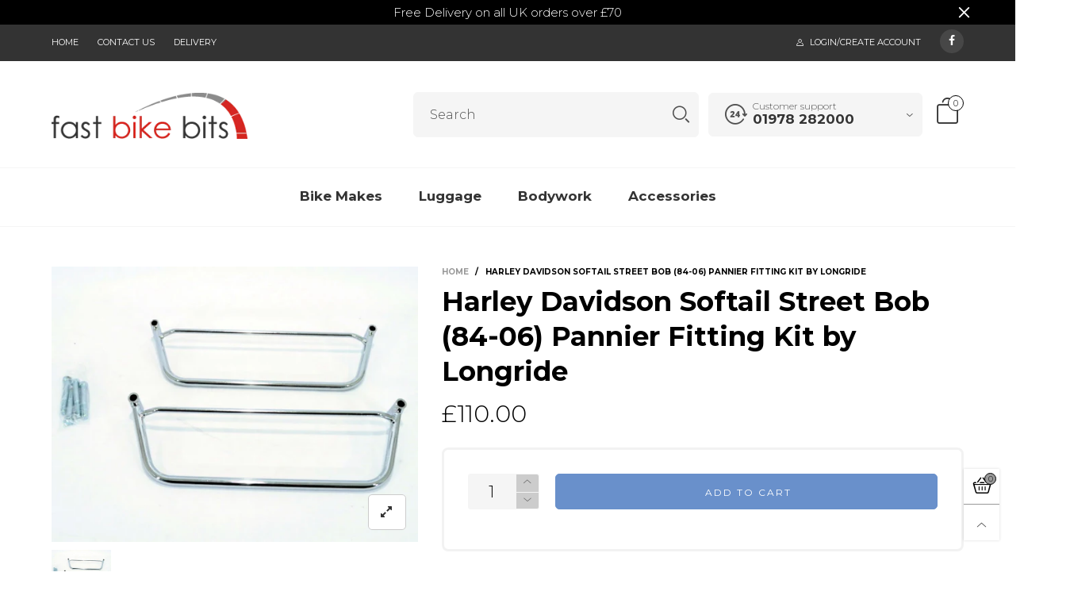

--- FILE ---
content_type: text/html; charset=utf-8
request_url: https://fastbikebits.com/products/harley-davidson-softail-street-bob-pannier-fitting-kit-by-longride-br1003
body_size: 42732
content:
<!doctype html>
<!--[if IE 9]> <html class="ie9 no-js" lang="en"> <![endif]-->
<!--[if (gt IE 9)|!(IE)]><!--> <html class="no-js" lang="en"> <!--<![endif]-->
<head><meta charset="utf-8">
  <meta http-equiv="X-UA-Compatible" content="IE=edge">
  <meta name="viewport" content="width=device-width,initial-scale=1">
  <meta name="theme-color" content="#7796a8"><link rel="canonical" href="https://fastbikebits.com/products/harley-davidson-softail-street-bob-pannier-fitting-kit-by-longride-br1003"><link rel="shortcut icon" href="//fastbikebits.com/cdn/shop/files/favicon_61ab315a-84be-42af-8b4e-c5804188e84a_32x32.png?v=1613680157" type="image/png"><title>Harley Davidson Softail Street Bob (84-06) Pannier Fitting Kit by Long
&ndash; Fast Bike Bits Ltd
</title><meta name="description" content="Longride fitting kits are designed to be a slimline and simple solution that keeps saddlebags and swing arm bags secure yet easily accessible on your bike. The patented ClickFix system allows you to quickly and easily mount and remove your Longride saddlebags to and from your bike. Compatible with ClickFix system Comes"><!-- /snippets/social-meta-tags.liquid -->




<meta property="og:site_name" content="Fast Bike Bits Ltd">
<meta property="og:url" content="https://fastbikebits.com/products/harley-davidson-softail-street-bob-pannier-fitting-kit-by-longride-br1003">
<meta property="og:title" content="Harley Davidson Softail Street Bob (84-06) Pannier Fitting Kit by Longride">
<meta property="og:type" content="product">
<meta property="og:description" content="Longride fitting kits are designed to be a slimline and simple solution that keeps saddlebags and swing arm bags secure yet easily accessible on your bike. The patented ClickFix system allows you to quickly and easily mount and remove your Longride saddlebags to and from your bike. Compatible with ClickFix system Comes">

  <meta property="og:price:amount" content="110.00">
  <meta property="og:price:currency" content="GBP">

<meta property="og:image" content="http://fastbikebits.com/cdn/shop/products/BR1003-02_989e8687-38fa-4cd6-bcf8-4deeabe00a79_1200x1200.jpg?v=1648130404">
<meta property="og:image:secure_url" content="https://fastbikebits.com/cdn/shop/products/BR1003-02_989e8687-38fa-4cd6-bcf8-4deeabe00a79_1200x1200.jpg?v=1648130404">


<meta name="twitter:card" content="summary_large_image">
<meta name="twitter:title" content="Harley Davidson Softail Street Bob (84-06) Pannier Fitting Kit by Longride">
<meta name="twitter:description" content="Longride fitting kits are designed to be a slimline and simple solution that keeps saddlebags and swing arm bags secure yet easily accessible on your bike. The patented ClickFix system allows you to quickly and easily mount and remove your Longride saddlebags to and from your bike. Compatible with ClickFix system Comes">
<style rel="stylesheet">.container{margin-right:auto;margin-left:auto;padding-left:15px;padding-right:15px}.container:before,.container:after{content:" ";display:table}.container:after{clear:both}@media (min-width: 768px){.container{width:760px}}@media (min-width: 992px){.container{width:980px}}@media (min-width: 1200px){.container{width:1180px}}.container-fluid{margin-right:auto;margin-left:auto;padding-left:15px;padding-right:15px}.container-fluid:before,.container-fluid:after{content:" ";display:table}.container-fluid:after{clear:both}.row{margin-left:-15px;margin-right:-15px}.row:before,.row:after{content:" ";display:table}.row:after{clear:both}.col-xs-1,.col-sm-1,.col-md-1,.col-lg-1,.col-xs-2,.col-sm-2,.col-md-2,.col-lg-2,.col-xs-3,.col-sm-3,.col-md-3,.col-lg-3,.col-xs-4,.col-sm-4,.col-md-4,.col-lg-4,.col-xs-5,.col-sm-5,.col-md-5,.col-lg-5,.col-xs-6,.col-sm-6,.col-md-6,.col-lg-6,.col-xs-7,.col-sm-7,.col-md-7,.col-lg-7,.col-xs-8,.col-sm-8,.col-md-8,.col-lg-8,.col-xs-9,.col-sm-9,.col-md-9,.col-lg-9,.col-xs-10,.col-sm-10,.col-md-10,.col-lg-10,.col-xs-11,.col-sm-11,.col-md-11,.col-lg-11,.col-xs-12,.col-sm-12,.col-md-12,.col-lg-12{position:relative;min-height:1px;padding-left:15px;padding-right:15px}.col-xs-1,.col-xs-2,.col-xs-3,.col-xs-4,.col-xs-5,.col-xs-6,.col-xs-7,.col-xs-8,.col-xs-9,.col-xs-10,.col-xs-11,.col-xs-12{float:left}.col-xs-1{width:8.33333%}.col-xs-2{width:16.66667%}.col-xs-3{width:25%}.col-xs-4{width:33.33333%}.col-xs-5{width:41.66667%}.col-xs-6{width:50%}.col-xs-7{width:58.33333%}.col-xs-8{width:66.66667%}.col-xs-9{width:75%}.col-xs-10{width:83.33333%}.col-xs-11{width:91.66667%}.col-xs-12{width:100%}.col-xs-pull-0{right:auto}.col-xs-pull-1{right:8.33333%}.col-xs-pull-2{right:16.66667%}.col-xs-pull-3{right:25%}.col-xs-pull-4{right:33.33333%}.col-xs-pull-5{right:41.66667%}.col-xs-pull-6{right:50%}.col-xs-pull-7{right:58.33333%}.col-xs-pull-8{right:66.66667%}.col-xs-pull-9{right:75%}.col-xs-pull-10{right:83.33333%}.col-xs-pull-11{right:91.66667%}.col-xs-pull-12{right:100%}.col-xs-push-0{left:auto}.col-xs-push-1{left:8.33333%}.col-xs-push-2{left:16.66667%}.col-xs-push-3{left:25%}.col-xs-push-4{left:33.33333%}.col-xs-push-5{left:41.66667%}.col-xs-push-6{left:50%}.col-xs-push-7{left:58.33333%}.col-xs-push-8{left:66.66667%}.col-xs-push-9{left:75%}.col-xs-push-10{left:83.33333%}.col-xs-push-11{left:91.66667%}.col-xs-push-12{left:100%}.col-xs-offset-0{margin-left:0%}.col-xs-offset-1{margin-left:8.33333%}.col-xs-offset-2{margin-left:16.66667%}.col-xs-offset-3{margin-left:25%}.col-xs-offset-4{margin-left:33.33333%}.col-xs-offset-5{margin-left:41.66667%}.col-xs-offset-6{margin-left:50%}.col-xs-offset-7{margin-left:58.33333%}.col-xs-offset-8{margin-left:66.66667%}.col-xs-offset-9{margin-left:75%}.col-xs-offset-10{margin-left:83.33333%}.col-xs-offset-11{margin-left:91.66667%}.col-xs-offset-12{margin-left:100%}@media (min-width: 768px){.col-sm-1,.col-sm-2,.col-sm-3,.col-sm-4,.col-sm-5,.col-sm-6,.col-sm-7,.col-sm-8,.col-sm-9,.col-sm-10,.col-sm-11,.col-sm-12{float:left}.col-sm-1{width:8.33333%}.col-sm-2{width:16.66667%}.col-sm-3{width:25%}.col-sm-4{width:33.33333%}.col-sm-5{width:41.66667%}.col-sm-6{width:50%}.col-sm-7{width:58.33333%}.col-sm-8{width:66.66667%}.col-sm-9{width:75%}.col-sm-10{width:83.33333%}.col-sm-11{width:91.66667%}.col-sm-12{width:100%}.col-sm-pull-0{right:auto}.col-sm-pull-1{right:8.33333%}.col-sm-pull-2{right:16.66667%}.col-sm-pull-3{right:25%}.col-sm-pull-4{right:33.33333%}.col-sm-pull-5{right:41.66667%}.col-sm-pull-6{right:50%}.col-sm-pull-7{right:58.33333%}.col-sm-pull-8{right:66.66667%}.col-sm-pull-9{right:75%}.col-sm-pull-10{right:83.33333%}.col-sm-pull-11{right:91.66667%}.col-sm-pull-12{right:100%}.col-sm-push-0{left:auto}.col-sm-push-1{left:8.33333%}.col-sm-push-2{left:16.66667%}.col-sm-push-3{left:25%}.col-sm-push-4{left:33.33333%}.col-sm-push-5{left:41.66667%}.col-sm-push-6{left:50%}.col-sm-push-7{left:58.33333%}.col-sm-push-8{left:66.66667%}.col-sm-push-9{left:75%}.col-sm-push-10{left:83.33333%}.col-sm-push-11{left:91.66667%}.col-sm-push-12{left:100%}.col-sm-offset-0{margin-left:0%}.col-sm-offset-1{margin-left:8.33333%}.col-sm-offset-2{margin-left:16.66667%}.col-sm-offset-3{margin-left:25%}.col-sm-offset-4{margin-left:33.33333%}.col-sm-offset-5{margin-left:41.66667%}.col-sm-offset-6{margin-left:50%}.col-sm-offset-7{margin-left:58.33333%}.col-sm-offset-8{margin-left:66.66667%}.col-sm-offset-9{margin-left:75%}.col-sm-offset-10{margin-left:83.33333%}.col-sm-offset-11{margin-left:91.66667%}.col-sm-offset-12{margin-left:100%}}@media (min-width: 992px){.col-md-1,.col-md-2,.col-md-3,.col-md-4,.col-md-5,.col-md-6,.col-md-7,.col-md-8,.col-md-9,.col-md-10,.col-md-11,.col-md-12{float:left}.col-md-1{width:8.33333%}.col-md-2{width:16.66667%}.col-md-3{width:25%}.col-md-4{width:33.33333%}.col-md-5{width:41.66667%}.col-md-6{width:50%}.col-md-7{width:58.33333%}.col-md-8{width:66.66667%}.col-md-9{width:75%}.col-md-10{width:83.33333%}.col-md-11{width:91.66667%}.col-md-12{width:100%}.col-md-pull-0{right:auto}.col-md-pull-1{right:8.33333%}.col-md-pull-2{right:16.66667%}.col-md-pull-3{right:25%}.col-md-pull-4{right:33.33333%}.col-md-pull-5{right:41.66667%}.col-md-pull-6{right:50%}.col-md-pull-7{right:58.33333%}.col-md-pull-8{right:66.66667%}.col-md-pull-9{right:75%}.col-md-pull-10{right:83.33333%}.col-md-pull-11{right:91.66667%}.col-md-pull-12{right:100%}.col-md-push-0{left:auto}.col-md-push-1{left:8.33333%}.col-md-push-2{left:16.66667%}.col-md-push-3{left:25%}.col-md-push-4{left:33.33333%}.col-md-push-5{left:41.66667%}.col-md-push-6{left:50%}.col-md-push-7{left:58.33333%}.col-md-push-8{left:66.66667%}.col-md-push-9{left:75%}.col-md-push-10{left:83.33333%}.col-md-push-11{left:91.66667%}.col-md-push-12{left:100%}.col-md-offset-0{margin-left:0%}.col-md-offset-1{margin-left:8.33333%}.col-md-offset-2{margin-left:16.66667%}.col-md-offset-3{margin-left:25%}.col-md-offset-4{margin-left:33.33333%}.col-md-offset-5{margin-left:41.66667%}.col-md-offset-6{margin-left:50%}.col-md-offset-7{margin-left:58.33333%}.col-md-offset-8{margin-left:66.66667%}.col-md-offset-9{margin-left:75%}.col-md-offset-10{margin-left:83.33333%}.col-md-offset-11{margin-left:91.66667%}.col-md-offset-12{margin-left:100%}}@media (min-width: 1200px){.col-lg-1,.col-lg-2,.col-lg-3,.col-lg-4,.col-lg-5,.col-lg-6,.col-lg-7,.col-lg-8,.col-lg-9,.col-lg-10,.col-lg-11,.col-lg-12{float:left}.col-lg-1{width:8.33333%}.col-lg-2{width:16.66667%}.col-lg-3{width:25%}.col-lg-4{width:33.33333%}.col-lg-5{width:41.66667%}.col-lg-6{width:50%}.col-lg-7{width:58.33333%}.col-lg-8{width:66.66667%}.col-lg-9{width:75%}.col-lg-10{width:83.33333%}.col-lg-11{width:91.66667%}.col-lg-12{width:100%}.col-lg-pull-0{right:auto}.col-lg-pull-1{right:8.33333%}.col-lg-pull-2{right:16.66667%}.col-lg-pull-3{right:25%}.col-lg-pull-4{right:33.33333%}.col-lg-pull-5{right:41.66667%}.col-lg-pull-6{right:50%}.col-lg-pull-7{right:58.33333%}.col-lg-pull-8{right:66.66667%}.col-lg-pull-9{right:75%}.col-lg-pull-10{right:83.33333%}.col-lg-pull-11{right:91.66667%}.col-lg-pull-12{right:100%}.col-lg-push-0{left:auto}.col-lg-push-1{left:8.33333%}.col-lg-push-2{left:16.66667%}.col-lg-push-3{left:25%}.col-lg-push-4{left:33.33333%}.col-lg-push-5{left:41.66667%}.col-lg-push-6{left:50%}.col-lg-push-7{left:58.33333%}.col-lg-push-8{left:66.66667%}.col-lg-push-9{left:75%}.col-lg-push-10{left:83.33333%}.col-lg-push-11{left:91.66667%}.col-lg-push-12{left:100%}.col-lg-offset-0{margin-left:0%}.col-lg-offset-1{margin-left:8.33333%}.col-lg-offset-2{margin-left:16.66667%}.col-lg-offset-3{margin-left:25%}.col-lg-offset-4{margin-left:33.33333%}.col-lg-offset-5{margin-left:41.66667%}.col-lg-offset-6{margin-left:50%}.col-lg-offset-7{margin-left:58.33333%}.col-lg-offset-8{margin-left:66.66667%}.col-lg-offset-9{margin-left:75%}.col-lg-offset-10{margin-left:83.33333%}.col-lg-offset-11{margin-left:91.66667%}.col-lg-offset-12{margin-left:100%}}.clearfix:before,.clearfix:after{content:" ";display:table}.clearfix:after{clear:both}.center-block{display:block;margin-left:auto;margin-right:auto}.pull-right{float:right !important}.pull-left{float:left !important}.hide{display:none !important}.show{display:block !important}.invisible{visibility:hidden}.text-hide{font:0/0 a;color:transparent;text-shadow:none;background-color:transparent;border:0}.hidden{display:none !important}.affix{position:fixed}@-ms-viewport{width:device-width}.visible-xs{display:none !important}.visible-sm{display:none !important}.visible-md{display:none !important}.visible-lg{display:none !important}.visible-xs-block,.visible-xs-inline,.visible-xs-inline-block,.visible-sm-block,.visible-sm-inline,.visible-sm-inline-block,.visible-md-block,.visible-md-inline,.visible-md-inline-block,.visible-lg-block,.visible-lg-inline,.visible-lg-inline-block{display:none !important}@media (max-width: 767px){.visible-xs{display:block !important}table.visible-xs{display:table !important}tr.visible-xs{display:table-row !important}th.visible-xs,td.visible-xs{display:table-cell !important}}@media (max-width: 767px){.visible-xs-block{display:block !important}}@media (max-width: 767px){.visible-xs-inline{display:inline !important}}@media (max-width: 767px){.visible-xs-inline-block{display:inline-block !important}}@media (min-width: 768px) and (max-width: 991px){.visible-sm{display:block !important}table.visible-sm{display:table !important}tr.visible-sm{display:table-row !important}th.visible-sm,td.visible-sm{display:table-cell !important}}@media (min-width: 768px) and (max-width: 991px){.visible-sm-block{display:block !important}}@media (min-width: 768px) and (max-width: 991px){.visible-sm-inline{display:inline !important}}@media (min-width: 768px) and (max-width: 991px){.visible-sm-inline-block{display:inline-block !important}}@media (min-width: 992px) and (max-width: 1199px){.visible-md{display:block !important}table.visible-md{display:table !important}tr.visible-md{display:table-row !important}th.visible-md,td.visible-md{display:table-cell !important}}@media (min-width: 992px) and (max-width: 1199px){.visible-md-block{display:block !important}}@media (min-width: 992px) and (max-width: 1199px){.visible-md-inline{display:inline !important}}@media (min-width: 992px) and (max-width: 1199px){.visible-md-inline-block{display:inline-block !important}}@media (min-width: 1200px){.visible-lg{display:block !important}table.visible-lg{display:table !important}tr.visible-lg{display:table-row !important}th.visible-lg,td.visible-lg{display:table-cell !important}}@media (min-width: 1200px){.visible-lg-block{display:block !important}}@media (min-width: 1200px){.visible-lg-inline{display:inline !important}}@media (min-width: 1200px){.visible-lg-inline-block{display:inline-block !important}}@media (max-width: 767px){.hidden-xs{display:none !important}}@media (min-width: 768px) and (max-width: 991px){.hidden-sm{display:none !important}}@media (min-width: 992px) and (max-width: 1199px){.hidden-md{display:none !important}}@media (min-width: 1200px){.hidden-lg{display:none !important}}.visible-print{display:none !important}@media print{.visible-print{display:block !important}table.visible-print{display:table !important}tr.visible-print{display:table-row !important}th.visible-print,td.visible-print{display:table-cell !important}}.visible-print-block{display:none !important}@media print{.visible-print-block{display:block !important}}.visible-print-inline{display:none !important}@media print{.visible-print-inline{display:inline !important}}.visible-print-inline-block{display:none !important}@media print{.visible-print-inline-block{display:inline-block !important}}@media print{.hidden-print{display:none !important}}*{-webkit-box-sizing:border-box;box-sizing:border-box}*:before,*:after{-webkit-box-sizing:border-box;box-sizing:border-box}html{-ms-text-size-adjust:100%;-webkit-text-size-adjust:100%;-webkit-tap-highlight-color:rgba(0,0,0,0)}body{font-family:'Montserrat', sans-serif;font-size:14px;font-weight:300;background:#ffffff;color:#000000;margin:0;line-height:1.55em;font-smooth:always;font-smoothing:antialiased;-moz-font-smoothing:antialiased;-webkit-font-smoothing:antialiased}a{color:#000000;text-decoration:none}.alternative{color:#6990cb;font-size:15px;font-weight:400}.row:before,.row:after{display:block}hr{margin-top:20px;margin-bottom:20px;border:0;border-top:1px solid rgba(0, 0, 0, 0.5)}select{-webkit-appearance:none;-moz-appearance:none;appearance:none}select,input{border-radius:0}select:focus,select:active,input:focus,input:active{outline:none}ul>li{list-style:none}.db{display:block}i{font-size:100%}p{margin:0 0 10px}.text-uppercase{text-transform:uppercase}.dib{display:inline-block}.por{position:relative}.text-left{text-align:left}.text-right{text-align:right}.text-center{text-align:center}.w100{width:100%}.h100{height:100%}.hide-in-loading{display:none}.grid__item.banner-item{margin-bottom:0}.list--inline{padding:0;margin:0}.list--inline li{display:inline-block;margin-bottom:0;vertical-align:middle}.center-abs{left:0;right:0;margin-left:auto;margin-right:auto}h1,h2,h3,h4,h5,h6,.h1,.h2,.h3,.h4,.h5,.h6{line-height:1.3em;font-weight:500;color:inherit}.h1,h1{font-size:36px}.h2,h2{font-size:30px}.h3,h3{font-size:24px}.h4,h4{font-size:18px}.h5,h5{font-size:14px}.h6,h6{font-size:12px}.page-title{padding-bottom:20px;margin-top:0}@media (min-width: 1425px){.container-fluid{padding-left:30px;padding-right:30px}.container{width:1300px}}@media (min-width: 1920px){.container-fluid{padding-left:115px;padding-right:115px}.container{width:1440px}}@media (min-width: 2300px){.container{width:1920px}}.lazyloading.op1{opacity:1;filter:alpha(opacity=100);-ms-filter:"progid:DXImageTransform.Microsoft.Alpha(Opacity=$v2)"}@media (max-width: 767px){.fs-mb{font-size:13px}}@font-face{font-family:'BTWoodstock';src:url('//fastbikebits.com/cdn/shop/t/3/assets/BTWoodstock.eot?v=55702467120695452281599496215');src:url('//fastbikebits.com/cdn/shop/t/3/assets/BTWoodstock.eot?v=55702467120695452281599496215#iefix') format("embedded-opentype"),url('//fastbikebits.com/cdn/shop/t/3/assets/BTWoodstock.ttf?v=133273716297016695541599496216') format("truetype"),url('//fastbikebits.com/cdn/shop/t/3/assets/BTWoodstock.woff?v=135799955162937364361599496216') format("woff"),url('//fastbikebits.com/cdn/shop/t/3/assets/BTWoodstock.svg?v=124843666104112267491599496215#BTWoodstock') format("svg");font-weight:normal;font-style:normal;font-display:swap}[class^="wicon-"],[class*=" wicon-"]{visibility:hidden}@media (min-width: 992px){.footer__linklist--bottom li{display:inline-block}.pos-sticky{position:sticky;position:-webkit-sticky;top:30px}.pos-sticky--menu{top:93px}.h100-tb{height:100%}}.show-in-sticky{display:none}@media (max-width: 767px){.mobile-text-left{text-align:left}.mobile-text-center{text-align:center}.mobile-text-right{text-align:right}}@media (max-width: 991px){.tbs-text-left{text-align:left}.tbs-text-center{text-align:center}.tbs-text-right{text-align:right}}.col-xs-20{width:20%}@media (min-width: 768px){.col-sm-20{width:20%}}@media (min-width: 992px){.col-md-20{width:20%}}@media (min-width: 1200px){.col-lg-20{width:20%}}.grid{display:-ms-flex;display:-webkit-box;display:-ms-flexbox;display:flex;-webkit-box-orient:horizontal;-webkit-box-direction:normal;-ms-flex-flow:row wrap;flex-flow:row wrap;margin:-10px;width:calc(100% + 10px*2);-ms-flex-wrap:wrap;flex-wrap:wrap}@media (min-width: 768px){.grid{width:calc(100% + 15px*2);margin:-15px}}@media (min-width: 768px){.grid--border{margin:0;width:100%}}.grid--wide{margin-left:0 !important;margin-right:0 !important;width:100%}.grid__item{outline:none;padding:10px}@media (min-width: 768px){.grid__item{padding:15px}}@media (min-width: 768px){.grid__item--big{display:-ms-flex;display:-webkit-box;display:-ms-flexbox;display:flex;-webkit-box-orient:horizontal;-webkit-box-direction:normal;-ms-flex-flow:row wrap;flex-flow:row wrap}.grid__item--big .item__top{-webkit-box-flex:1;-ms-flex-positive:1;flex-grow:1}}.grid--small .grid__item{width:20%}.grid--medium .grid__item{width:25%}.grid--large .grid__item{width:33.33%}.grid--very-large .grid__item{width:50%}.grid--full .grid__item{width:100%}@media (max-width: 767px){[class*="grid--"] .grid__item{width:50%}.grid--full .grid__item,.grid--full-mobile .grid__item{width:100%}.use-touch-mobile .grid__item{width:60%;min-width:60%}.use-touch-mobile.grid--full .grid__item,.use-touch-mobile.grid--very-large .grid__item{width:75%;min-width:75%}}.item__name{display:block}@media (max-width: 767px){.item__name{white-space:normal}}@media (max-width: 1199px){.item__actions{position:static;margin-top:7px}}.product-price{display:block}.item__bottom .product-price{border-top:1px solid rgba(0, 0, 0, 0.05);margin-top:15px;padding-top:10px;-webkit-transition:ease-in-out all 0.3s;transition:ease-in-out all 0.3s}@media (min-width: 1200px){.item__actions--grid-mode{opacity:0;filter:alpha(opacity=0);-ms-filter:"progid:DXImageTransform.Microsoft.Alpha(Opacity=$v2)";visibility:hidden;-webkit-transition:ease-in-out all 0.3s;transition:ease-in-out all 0.3s;position:absolute;z-index:1}}.no-gutter{padding-left:0 !important;padding-right:0 !important}.no-gutter--left{padding-left:0 !important}.no-gutter--right{padding-right:0 !important}.gutter-bottom{padding-bottom:20px}.gutter-top{padding-top:20px}.gutter-ele-bottom{padding-bottom:10px}.gutter-ele-top{padding-top:10px}.gutter-ele-small-bottom{padding-bottom:5px}.gutter-ele-small-top{padding-top:5px}.distance-top-ele{margin-top:10px}.distance-bottom-ele{margin-bottom:10px}.big-gutter-top{padding-top:50px}.big-gutter-bottom{padding-bottom:50px}.margin0{margin:0}@media (max-width: 767px){.big-gutter-top{padding-top:25px}.big-gutter-bottom{padding-bottom:25px}}.position-static{position:static}.no-gutter-top{padding-top:0 !important}@media (min-width: 768px){.no-gutter-left-tb{padding-left:0}.no-gutter-right-tb{padding-right:0}.gutter-ele-top-tb{padding-top:10px}.gutter-ele-bottom-tb{padding-bottom:10px}}@media (max-width: 991px){.gutter-ele-top-tbs{padding-top:10px}.gutter-ele-bottom-tbs{padding-bottom:10px}}@media (max-width: 767px){.no-gutter-left-mb{padding-left:0}.no-gutter-right-mb{padding-right:0}.gutter-ele-top-mb{padding-top:10px}.gutter-ele-bottom-mb{padding-bottom:10px}}.nav-tabs{-ms-flex-flow:nowrap !important;flex-flow:nowrap !important;-moz-justify-content:flex-start;-ms-justify-content:flex-start;-webkit-box-pack:start;-ms-flex-pack:start;justify-content:flex-start;overflow-x:auto;overflow-y:hidden;white-space:nowrap;-webkit-box-shadow:none;box-shadow:none;max-width:100%;margin-bottom:20px !important;-webkit-overflow-scrolling:touch;-moz-overflow-scrolling:touch;-ms-overflow-scrolling:touch;-webkit-overflow-scrolling:touch}@media (max-width: 1199px){.nav-tabs{-moz-justify-content:flex-start;-ms-justify-content:flex-start;-webkit-box-pack:start;-ms-flex-pack:start;justify-content:flex-start}}@media (min-width: 768px){.nav-tabs{margin-bottom:50px !important}}@media (min-width: 992px){.nav-tabs{border-bottom:1px solid rgba(0, 0, 0, 0.05) !important}}.nav-tab-item:after{content:"";position:absolute;top:0;right:0;width:1px;height:60%;border-left:2px solid #dddddd;bottom:0;margin:auto 0;z-index:1}.nav-tab-item:last-child:after{display:none}.nav-tab-item.active>a,.nav-tab-item:hover>a,.nav-tab-item:focus>a{color:#6990cb;background:none !important}.nav-tab-item>a{font-size:22px;color:#999;padding:0 25px !important}@media (min-width: 992px){.nav-tab-item>a{background-color:transparent}.nav-tab-item>a:hover,.nav-tab-item>a:focus{background-color:transparent}}@media (min-width: 768px){.nav-tab-item{padding:0 15px}.nav-tab-item.active>a,.nav-tab-item:hover>a,.nav-tab-item:focus>a{color:#ffffff}}.nav-tab-item:first-child{padding-left:0}@media (min-width: 992px){.nav-tab-item:after{display:none}.nav-tab-item.active>a,.nav-tab-item:hover>a,.nav-tab-item:focus>a{color:#000;border-bottom-color:#000}.nav-tab-item a{background-color:transparent;border:none;border-radius:0;border-bottom:3px solid transparent;color:rgba(0, 0, 0, 0.5);font-family:'Montserrat', sans-serif;font-size:24px;padding:0 0 15px !important}}.tab-content>.tab-pane{display:none}.tab-content>.active{display:block}@media (min-width: 992px){.effect-hover{position:relative}.effect-hover__content{position:absolute;z-index:1}}@media (min-width: 1200px){.effect-hover__content{-webkit-transition:ease-in-out all 0.3s;transition:ease-in-out all 0.3s;visibility:hidden;opacity:0;filter:alpha(opacity=0);-ms-filter:"progid:DXImageTransform.Microsoft.Alpha(Opacity=$v2)"}}.button{-ms-flex-align:center;-moz-align-items:center;-ms-align-items:center;-o-align-items:center;-webkit-box-align:center;align-items:center;-moz-justify-content:center;-ms-justify-content:center;-webkit-box-pack:center;-ms-flex-pack:center;justify-content:center;font-size:10px;padding:0 15px;border-width:2px;font-weight:400;letter-spacing:2px;-webkit-transition:ease-in-out all 0.3s;transition:ease-in-out all 0.3s;text-align:center;text-transform:uppercase;height:45px;line-height:45px;border-radius:5px}.button--rad{border-radius:5px}.button--icon i{padding:0 !important}a.button{display:inline-block;text-decoration:none !important}.button--oneline{white-space:nowrap;overflow:hidden;max-width:100%}.use-slider-no-padding{margin-top:0;margin-bottom:0}.use-slider-no-padding .grid__item{padding-top:0;padding-bottom:0}@media (max-width: 767px){.use-touch-mobile{display:-ms-flex;display:-webkit-box;display:-ms-flexbox;display:flex;-webkit-box-orient:horizontal;-webkit-box-direction:normal;-ms-flex-flow:row wrap;flex-flow:row wrap;-ms-flex-flow:row nowrap !important;flex-flow:row nowrap !important;white-space:nowrap;-webkit-overflow-scrolling:touch;-moz-overflow-scrolling:touch;-ms-overflow-scrolling:touch;-webkit-overflow-scrolling:touch;scroll-behavior:smooth;-webkit-scroll-behavior:smooth;overflow-x:auto;-webkit-backface-visibility:hidden;backface-visibility:hidden;-webkit-transform:translateZ(0);overflow-y:hidden}.use-touch-mobile::-webkit-scrollbar{display:none}}@media (min-width: 768px){.ov-slider-tb{display:none}.use-slider:not(.slick-initialized){overflow:hidden}}@media (max-width: 767px){.ov-slider-mb{display:none}}@keyframes zoom-fade{from{opacity:0;-webkit-transform:scale(1.3, 1.3);transform:scale(1.3, 1.3)}to{opacity:1;-webkit-transform:scale(1, 1);transform:scale(1, 1)}}@-webkit-keyframes zoom-fade{from{opacity:0;-webkit-transform:scale(1.3, 1.3);transform:scale(1.3, 1.3)}to{opacity:1;-webkit-transform:scale(1, 1);transform:scale(1, 1)}}.lazyload,[data-lazy]{text-indent:-9999px}.lazyload,.lazyloading{opacity:0}@media (min-width: 992px){.lazyload:not(.pg__main-alt-image):not(.zoom-fade):not(.zoom-fade-slider),.lazyloaded:not(.pg__main-alt-image):not(.zoom-fade):not(.zoom-fade-slider){opacity:1;-webkit-transition:ease-in-out all 0.3s;transition:ease-in-out all 0.3s}}.lazyload:not(.pg__main-alt-image).zoom-fade,.lazyloaded:not(.pg__main-alt-image).zoom-fade{-webkit-animation:zoom-fade 3s cubic-bezier(0.215, 0.61, 0.355, 1) 0s forwards;animation:zoom-fade 3s cubic-bezier(0.215, 0.61, 0.355, 1) 0s forwards}.zoom-fade-slider{opacity:0}.slick-initialized .zoom-fade-slider{-webkit-animation:zoom-fade 2.5s cubic-bezier(0.26, 0.54, 0.32, 1) 0s forwards;animation:zoom-fade 2.5s cubic-bezier(0.26, 0.54, 0.32, 1) 0s forwards}@media (max-width: 767px){.use-touch-mobile .lazyloaded.zoom-fade-slider{opacity:1;-webkit-transition:2s cubic-bezier(0.215, 0.61, 0.355, 1);transition:2s cubic-bezier(0.215, 0.61, 0.355, 1)}}@media (min-width: 992px){.text-effect{opacity:0}}.op1{opacity:1;filter:alpha(opacity=100);-ms-filter:"progid:DXImageTransform.Microsoft.Alpha(Opacity=$v2)"}.loading{display:block;position:relative;overflow:hidden;background:rgba(0, 0, 0, 0.05)}.header__wrap{-ms-flex-align:stretch;-moz-align-items:stretch;-ms-align-items:stretch;-o-align-items:stretch;-webkit-box-align:stretch;align-items:stretch}.header__links--flex{-ms-flex-align:center;-moz-align-items:center;-ms-align-items:center;-o-align-items:center;-webkit-box-align:center;align-items:center;-moz-justify-content:flex-end;-ms-justify-content:flex-end;-webkit-box-pack:end;-ms-flex-pack:end;justify-content:flex-end}@media (max-width: 991px){.header__links{-moz-justify-content:flex-end;-ms-justify-content:flex-end;-webkit-box-pack:end;-ms-flex-pack:end;justify-content:flex-end}}.header__link{padding:0 12px}@media (max-width: 991px){.header__link{color:#222;font-size:25px;padding:0 14px}}.mobile-nav-bar{font-size:calc(25px + 7px);color:#222}.cart-number{font-size:11px;position:absolute}@media (max-width: 991px){.cart-number{top:-7px;right:-7px;border-radius:50%;background-color:#ffffff;width:20px;height:20px;line-height:19px;vertical-align:middle;font-size:13px;color:#000000 !important;border:1px solid #000000}}@media (min-width: 992px){.cart-number{width:20px;height:20px;border:1px solid #000000;text-align:center;vertical-align:middle;line-height:18px;color:#000000;border-radius:50%;background:#ffffff;-webkit-transition:ease-in-out all 0.3s;transition:ease-in-out all 0.3s}}.header__cart-trigger-desktop>i{font-size:40px}@media (max-width: 991px){.header-mobile__logo__image,.header-mobile__logo__link{width:110px;padding:0 10px}.header__link--account{font-size:calc(25px - 3px)}}.nav__item__label{display:inline-block;*display:inline;zoom:1;position:absolute;top:-15px;vertical-align:top;right:0;text-transform:capitalize;font-size:10px;white-space:nowrap;padding:3px 7px;line-height:11px;border-radius:3px}.link-list__item__link{position:relative}.section__title{font-size:30px;color:#000000;line-height:1.2;font-weight:700}@media (max-width: 767px){.section__title{font-size:20px;text-align:center}}.section__sub-title{font-size:11px;color:#333333;padding-top:40px}@media (min-width: 992px){.section__sub-title{font-size:20px}}.section__heading{padding-bottom:30px}@media (min-width: 992px){.section__heading{padding-bottom:45px}}.section__heading--with-sub{padding-bottom:30px}@media (min-width: 992px){.section__heading--with-sub{padding-bottom:45px}}.section__title__highline{color:#999999}.section__heading--tabs-inline .nav-tabs{margin-bottom:0 !important}@media (max-width: 991px){.section__heading--tabs-inline .section__title{width:100%}.section__heading--tabs-inline .nav-tabs{padding-top:30px}}@media (max-width: 767px){.section__heading--tabs-inline .nav-tabs{padding-top:25px}}.item__name{font-size:15px;color:#000000;line-height:1.55em;font-weight:100}@media (max-width: 767px){.pg__name{font-size:16px}}.item__bottom{padding:10px}.pg__option{color:#000000}.product-price__sold-out,.product-price__sale{padding-left:7px;padding-right:7px}.product-price__sold-out{vertical-align:sub;color:#999999}.product-price__price{color:#a5a5a5;font-size:13px;font-weight:700;line-height:24px;vertical-align:text-top}@media (min-width: 768px){.product-price__price{font-size:15px}}s.product-price__price{color:#727272;font-size:14px;font-weight:300;line-height:21px}.product-price__starting{vertical-align:sub}.item__vendor{margin-top:10px}.pg__main-alt-image{position:absolute;top:0;left:0;width:100%;height:100%;opacity:0;filter:alpha(opacity=0);-ms-filter:"progid:DXImageTransform.Microsoft.Alpha(Opacity=$v2)";-webkit-transition:ease-in-out all 0.3s;transition:ease-in-out all 0.3s}.wicon-like{vertical-align:text-bottom}.pg__options{width:100%;position:absolute;top:0;right:0;margin-top:10px}.pg__option__values{line-height:1}.pg__option__label{font-weight:600;min-width:80px;padding-right:5px;text-align:left;text-transform:uppercase}.pg__option__value{border:1px solid #cccccc;padding:0 30px 0 10px;display:inline-block;background:transparent;width:100%;white-space:nowrap;text-overflow:ellipsis;padding-bottom:5px}.swatch__item{width:auto;min-width:20px;height:20px;line-height:calc(20px - 5px);font-size:calc(20px - 7px);margin:1px 3px;padding:0 5px;border:1px solid transparent;display:inline-block;white-space:nowrap;overflow:hidden;text-decoration:none;background:rgba(0, 0, 0, 0.5);color:#000000}.swatch__item.disabled{opacity:.3;filter:alpha(opacity=30);-ms-filter:"progid:DXImageTransform.Microsoft.Alpha(Opacity=$v2)";pointer-events:none}.swatch__item.selected,.swatch__item:hover,.swatch__item:focus{border:1px solid #cccccc;text-decoration:none;outline:none;color:#000000}.swatch__item--color{min-width:calc(20px - 4px);height:calc(20px - 4px);line-height:calc(20px - 4px);background-size:cover;border:1px solid #cccccc;position:relative;padding:0;border-radius:50%}.swatch__item--color:after{position:absolute;top:0;right:0;bottom:0;left:0;content:'';font-family:'BTWoodstock'}.swatch__item--color:hover,.swatch__item--color:focus,.swatch__item--color.selected{background-size:cover}.swatch__item--color:hover:after,.swatch__item--color:focus:after,.swatch__item--color.selected:after{content:'\e900'}.swatch__item--color:hover:not(.swatch__item--single),.swatch__item--color:focus:not(.swatch__item--single),.swatch__item--color.selected:not(.swatch__item--single){min-width:20px;height:20px;line-height:20px}.qty-box{position:relative;width:60px;height:40px;margin-right:50px}@media (max-width: 767px){.qty-box{margin-right:40px}}.qty-box--single{height:45px}@media (max-width: 767px){.qty-box--single:not(.qty-box--sticky){width:100%;margin-bottom:15px;margin-right:30px}}.qty-box__ctrl{position:absolute;background:#ccc;border:1px solid #f5f5f5;height:100%;width:30px;padding:2px;left:100%;width:30px;height:50%;font-size:14px;color:rgba(0, 0, 0, 0.5)}.qty-box__ctrl--descrease{bottom:0;border-bottom-right-radius:3px}.qty-box__ctrl--increase{top:0;border-top-right-radius:3px;border-bottom:none}.qty-box__input{border:1px solid #f5f5f5;background:#f5f5f5;border-top-left-radius:3px;border-bottom-left-radius:3px}.slick-slider{position:relative;display:block;-webkit-box-sizing:border-box;box-sizing:border-box;-webkit-touch-callout:none;-webkit-user-select:none;-moz-user-select:none;-ms-user-select:none;user-select:none;-ms-touch-action:pan-y;touch-action:pan-y;-webkit-tap-highlight-color:transparent}.slick-list{position:relative;overflow:hidden;display:block;margin:0;padding:0;width:100%}.slick-list:focus{outline:none}.slick-list.dragging{cursor:pointer}.slick-slider .slick-track,.slick-slider .slick-list{-webkit-transform:translate3d(0, 0, 0);transform:translate3d(0, 0, 0)}.slick-slide{float:left;height:100%;min-height:1px;display:none}[dir="rtl"] .slick-slide{float:right}.slick-slide img{display:block;width:100%}.slick-slide.slick-loading img{display:none}.slick-slide.dragging img{pointer-events:none}.slick-initialized .slick-slide{display:block}.slick-loading .slick-slide{visibility:hidden}.slick-vertical .slick-slide{display:block;height:auto;border:1px solid transparent}.slick-arrow span:before{visibility:hidden}.f-right{float:right}@media (max-width: 767px){.f-right{float:none}}.f-left{float:left}.flex{display:-ms-flex;display:-webkit-box;display:-ms-flexbox;display:flex;-webkit-box-orient:horizontal;-webkit-box-direction:normal;-ms-flex-flow:row wrap;flex-flow:row wrap}.flex-wrap{-ms-flex-wrap:wrap;flex-wrap:wrap}.flex-align-hoz{-moz-justify-content:center;-ms-justify-content:center;-webkit-box-pack:center;-ms-flex-pack:center;justify-content:center}.flex-align-hoz-end{-moz-justify-content:flex-end;-ms-justify-content:flex-end;-webkit-box-pack:end;-ms-flex-pack:end;justify-content:flex-end}.flex-align-ver{-ms-flex-align:center;-moz-align-items:center;-ms-align-items:center;-o-align-items:center;-webkit-box-align:center;align-items:center}.flex-align-space-between{-moz-justify-content:space-between;-ms-justify-content:space-between;-webkit-box-pack:justify;-ms-flex-pack:justify;justify-content:space-between}.clearfix{clear:both}.lh1{line-height:1}.ver-sub{vertical-align:baseline}.banner-item__text{height:-webkit-fit-content;height:-moz-fit-content;height:fit-content}.button--banner{height:auto}.rb__products-title{padding-bottom:30px}.rb__products-title__text{font-size:45px;line-height:45px;font-weight:900}.rb__products-subtitle{padding-top:0;margin-top:calc(-20px - 5px);font-size:20px;letter-spacing:3px}.bt-dropdown__content{visibility:hidden;opacity:0;filter:alpha(opacity=0);-ms-filter:"progid:DXImageTransform.Microsoft.Alpha(Opacity=$v2)";display:none}input[type="search"]{-webkit-appearance:none !important}.search__input{height:35px;line-height:35px;padding:0 5px;margin:0;border:1px solid #f5f5f5;border-radius:0;-webkit-box-shadow:none;box-shadow:none;background:#f5f5f5}.search__submit{height:calc(35px + 2px);line-height:calc(35px + 2px);width:calc(35px + 4px);padding:0;margin:0;vertical-align:top;background:none;border:1px solid #f5f5f5;border-left:none}.pg__lbs{position:absolute;top:0;left:0}.lb-item{margin-bottom:5px;padding:5px 10px;font-size:13px;line-height:15px;font-weight:bold;border-radius:3px}.pg__countdown{position:absolute;font-weight:700;background:rgba(255, 255, 255, 0.1);bottom:0;left:0;color:#fff}.rte{font-size:16px;line-height:1.6em;text-align:justify}.rte img,.rte iframe{max-width:100%}.rte li{list-style:inherit}.img-container{display:block;clear:both;position:relative;min-height:1px;width:100%;height:100%;overflow:hidden}.img-abs{margin:0 auto;position:absolute;top:0}.img-responsive{display:block;max-width:100%;height:auto}.link-list{margin:-8px 0}.link-list__item{padding-top:8px;padding-bottom:8px}.link-list__item__dropdown--nav{opacity:0;filter:alpha(opacity=0);-ms-filter:"progid:DXImageTransform.Microsoft.Alpha(Opacity=$v2)";visibility:hidden;pointer-events:none}@media (max-width: 991px){.csi{padding:15px}.csi__code{padding:0 15px;position:relative}.csi__code:after{content:'';width:1px;height:100%;position:absolute;top:0;right:0;background:#000000}.csi__code--last:after{display:none}}
@media (min-width: 992px){.breadcrumbs{background-size:cover;background-position:center;background-attachment:fixed;background-repeat:no-repeat}}@media (max-width: 767px){.breadcrumbs__wrap-name{width:100%}}.breadcrumbs__list{white-space:nowrap;text-overflow:ellipsis;max-width:100%}@media (max-width: 767px){.breadcrumbs__list{width:100%}}.breadcrumbs--distance{margin-bottom:20px}@media (min-width: 992px){.breadcrumbs--distance{margin-bottom:50px}}@media (max-width: 991px){.breadcrumbs__inner{padding:0}.breadcrumbs__wrap{padding-top:0;padding-bottom:10px}.breadcrumbs--bkg{padding-top:10px;background-image:none !important}.breadcrumbs__name{margin-left:auto;margin-right:auto}.breadcrumbs__slogan{text-align:center}}.breadcrumbs__slogan{font-size:18px;color:#000000}@media (min-width: 992px){.breadcrumbs__name{font-size:50px;color:#000000;font-weight:700}}
.promo__item:last-child {padding-right: 0;}@media (max-width: 767px){.promo__text{font-size:15px !important}}.promo__button{height:38px;line-height:38px;border-radius:25px}.promo__close{position:absolute;top:0;right:0;width:30px;height:100%;text-align:center;font-size:23px;line-height:100%}@media (max-width: 767px){.promo{height:33px}}
.pg__thumbs{margin:0 -5px;width:calc(100% + 10px)}.pg__thumb{opacity:.3;filter:alpha(opacity=30);-ms-filter:"progid:DXImageTransform.Microsoft.Alpha(Opacity=$v2)"}.pg__thumb.active,.pg__thumb:hover{opacity:1;filter:alpha(opacity=100);-ms-filter:"progid:DXImageTransform.Microsoft.Alpha(Opacity=$v2)"}.pg__thumbs--small .pg__thumb{width:10%}.pg__thumbs--large .pg__thumb{width:20%}.pg__thumb{padding:10px 5px 0}.pg__thumb__link{display:block;width:100%}@media (min-width: 992px){.pg__thumbs--slider-vertical{margin-left:0;margin-right:0}.pg__thumbs--slider-vertical .pg__thumb{width:100%;padding-left:0;padding-right:0}}@media (min-width: 992px){.pg__thumbs--slider-vertical{margin-top:-10px;margin-bottom:0;width:100% !important;height:calc(100% - 50px)}.slick-arrow--single-thumbs-vertical{margin:0 auto !important}.slick-arrow--single-thumbs-vertical.slick-prev span:before{content:'\e61a'}.slick-arrow--single-thumbs-vertical.slick-next span:before{content:'\e619'}}.product-single__small-buttons{position:absolute;bottom:15px;right:15px;z-index:1;width:34px}.product-single__small-buttons>a{width:34px;height:34px;line-height:34px;padding:0}@media (max-width: 767px){.product-single__photos__row{margin:0}}.sizechart-table{width:100%}@media (max-width: 767px){.product-single__thumbs-wrap{padding-left:15px;padding-right:15px}}@media (min-width: 992px){.qty-box--single-layout1,.qty-box--single-layout3{margin-bottom:15px;margin-right:10px;width:calc(100% - 30px)}}.pg__main-options{padding:20px 30px;margin-bottom:10px;border:3px solid rgba(0, 0, 0, 0.05);border-radius:8px;margin-top:20px}@media (min-width: 992px) and (max-width: 1199px){.pg__main-options{padding:15px 18px}}.pg__main-options--small{padding:10px}.pg__countdown-wrap>div{border-radius:8px}.swatch__item--single{min-width:30px;height:30px;line-height:calc(30px - 3px)}.swatch__item--single:not(.swatch__item--color){background:rgba(0, 0, 0, 0.05);border-color:rgba(0, 0, 0, 0.05);color:#000000;font-size:13px;border-radius:3px}.swatch__item--single:not(.swatch__item--color):hover,.swatch__item--single:not(.swatch__item--color).selected{border-color:#000000}.swatch__item--single.swatch__item--color{width:30px;font-size:15px}
.product-nav__item{position:fixed;top:50%;z-index:2;padding:15px}.product-nav__content{width:320px}.product-nav__item--previous{left:0;-webkit-transform:translate(-83%, -50%);transform:translate(-83%, -50%)}.product-nav__item--next{right:0;-webkit-transform:translate(83%, -50%);transform:translate(83%, -50%)}.product-nav__info{padding:0 15px;width:70%}.product-nav__image{width:30%}@media (max-width: 991px){.product-template-section{padding-top:0}}
.freb__title{color:#000000}.pg__fre-check{position:absolute;background:#ffffff;color:#000000;border:1px solid #000000;bottom:0;right:0;width:30px;height:30px;border-radius:0;cursor:pointer}.pg--freb:not(.selected) .pg__fre-check i{display:none}.pg--freb:nth-last-child(2) .pg__freb-icon{display:none}.freb__border{border:1px solid rgba(0, 0, 0, 0.05);padding:15px}@media (min-width: 992px){.freb__border{padding:30px 15px}}.item__top--freb{padding:0 50px;margin:0 auto}.pg__options--fre{position:inherit}.pg__freb-icon{position:absolute;top:50%;right:-26px;-webkit-transform:translateY(-50%);transform:translateY(-50%);font-size:30px}.freb__total,.freb__total-price{vertical-align:middle}.item__bottom--freb{position:static !important}@media (min-width: 992px){.item__bottom--freb{text-align:center}}@media (max-width: 991px){.item__top--freb{padding:0}.item__top--freb{width:30%}.item__bottom--freb{width:70%;padding:0 15px !important}.item__bottom--freb .pg__name{padding:0}}.product-price__price--freb{padding:0 3px}
.support__trigger{color:rgba(51, 51, 51, 0.85);font-size:12px;padding:0}.support__trigger:before{line-height:55px}.support__trigger i{font-size:28px;margin-right:7px}@media (min-width: 992px){.support__trigger{border:1px #f5f5f5 solid;border-radius:6px;background:#f5f5f5}}.support__title{line-height:12px}.support__hotline{font-size:17px;font-weight:bold;color:#333333;font-family:'Montserrat', sans-serif}.support{width:244px}@media (min-width: 1200px){.support{width:270px}}.support__content{min-width:100% !important;padding:20px !important}.support__area__hotline{font-size:18px;line-height:18px;font-weight:bold;font-family:'Montserrat', sans-serif}.support__area__address{font-size:11px;color:rgba(0,0,0,0.4);text-transform:uppercase}.support__area__email{color:#6990cb}.support__area:first-child{margin-bottom:20px;padding-bottom:20px;border-bottom:1px #f5f5f5 solid}.support__social{margin-top:10px}.support__social__icon{width:40px;height:40px;line-height:40px;text-align:center;border-radius:50%;margin:0 4px;font-size:16px}.support__social__icon:first-child{margin-left:0}.support__social__icon:last-child{margin-right:0}.support__social__icon:hover{background:#999999;color:#111}.support__social__icon--facebook{background:#6886b7}.support__social__icon--twitter{background:#54c1de}.support__social__icon--pinterest{background:#e60023}.support__social__icon--whatsapp{background:#25d366}
</style>
<style rel="stylesheet" media="all and (min-width:992px)">.nav__item__dropdown{opacity:0;filter:alpha(opacity=0);-ms-filter:"progid:DXImageTransform.Microsoft.Alpha(Opacity=$v2)";visibility:hidden;position:absolute}.nav__item{position:static;float:left;width:auto;padding:25px 16px;-webkit-box-align:center;-ms-flex-align:center;align-items:center;border-bottom:2px solid transparent}.nav__item>a{font-size:16px;position:relative;font-weight:700;line-height:unset}@media (min-width: 1200px){.nav__item{padding-left:23px;padding-right:23px}.nav__item>a{padding:0;font-size:17px}}.main-nav>ul{margin:0 -15px}.header--style6{width:100%;height:auto;padding-bottom:0;z-index:2;background:#ffffff;color:#333333}.header__links{border-bottom:1px rgba(51, 51, 51, 0.05) solid}.header__links--bkg{background:#333333}.header__links__left,.header__links__right{margin-left:-12px;margin-right:-12px}.header__link{color:rgba(51, 51, 51, 0.85)}.header__link--top{padding-top:12px;padding-bottom:12px;font-size:11px;font-weight:400;text-transform:uppercase;color:#fff}.header__link--top i{padding-right:5px}.header__link--account i{font-size:calc(11px + 4px);vertical-align:text-top}.cart-number{top:0;right:0}.header__cart-trigger-desktop>i{color:#333333}.header__cart-trigger-desktop:hover .cart-number{background:#333333;color:#ffffff !important}.currency-switcher{display:inline-block}.search-header{width:300px}@media (min-width: 1200px){.search-header{width:360px}}.search-header__input{color:rgba(51, 51, 51, 0.85);height:55px;line-height:55px;font-size:17px;border:1px #f5f5f5 solid !important;border-radius:6px;font-weight:300;padding-left:20px;padding-right:50px}.search-header__input::-webkit-input-placeholder{color:rgba(51, 51, 51, 0.85)}.search-header__input::-moz-placeholder{color:rgba(51, 51, 51, 0.85)}.search-header__input:-ms-input-placeholder{color:rgba(51, 51, 51, 0.85)}.search-header__input:-moz-placeholder{color:rgba(51, 51, 51, 0.85)}.search-header__submit{position:absolute;border:none;right:15px;top:0;bottom:0;height:57px;line-height:60px;font-size:25px;font-weight:300;color:rgba(51, 51, 51, 0.85)}.header__social__icon{color:#fff;width:30px;height:30px;background:rgba(255, 255, 255, 0.1);border-radius:50%;line-height:30px;text-align:center;margin:0 2px}.header__social__icon:first-child{margin-left:0}.header__social__icon:last-child{margin-right:0}.header__social__icon:hover{background:#fff;color:#111;text-decoration:none}.nav-wrap{border-bottom:1px #f5f5f5 solid;border-top:1px #f5f5f5 solid}.header__logo__image{max-width:247px}.cart-dropdown-wrap .hc{overflow:hidden}.support__trigger:hover{text-decoration:none}.nav__item>a{color:#333333}.lp__language-name{max-width:65px;overflow:hidden}
</style><script>
  window.lazySizesConfig = window.lazySizesConfig || {};
  window.lazySizesConfig['data-widths'] =  [180, 360, 540, 720, 900, 1080, 1296, 1512, 1728, 2048];
  window.lazySizesConfig.loadMode = 1;var theme = {
    strings: {
      addToCart: "Add to cart",
      soldOut: "Sold out",
      unavailable: "Unavailable",
      showMore: "Show More",
      showLess: "Show Less",
      addressError: "Error looking up that address",
      addressNoResults: "No results for that address",
      addressQueryLimit: "You have exceeded the Google API usage limit. Consider upgrading to a \u003ca href=\"https:\/\/developers.google.com\/maps\/premium\/usage-limits\"\u003ePremium Plan\u003c\/a\u003e.",
      authError: "There was a problem authenticating your Google Maps account.",
      addCartMsg: "product_title has been added to the shopping cart.",
      upsellTitle: "You may also like these products",
      previous: "Previous",
      next: "Next",
      wishlistEmpty: "There are no items in your wishlist.",
      countdownTplHour: "%H : %M : %S",
      countdownTplDay: "%-d day%!d %H : %M : %S",
      countdownTplWeek: "%-w week%!w %-d day%!d %H : %M : %S"
    },
    enableWishlist: false,
    enableFreeShipping: true,
    freeShippingGoal: 7000,
    freeShippingGoalText: "Congratulations! You've got free shipping.",
    freeShippingProgressText: "Only [remain_amount] away from free shipping.",
    rootUrl: '/',
    collectionAllUrl: '/collections/all',
    recommendationUrl: '/recommendations/products',
    searchUrl: '/search',
    cartUrl: '/cart',
    cartJsonUrl: '/cart.js',
    cartAddUrl: '/cart/add.js',
    cartChangeUrl: '/cart/change.js',
    cartUpdateUrl: '/cart/update.js',
    cartClearUrl: '/cart/clear.js',
    cartNumber: 0,
    cartAction: "open_cart",
    cartTerms: false,
    cartTermsUrl: null,
    moneyFormat: "\u003cspan class=\"money\"\u003e£{{amount}}\u003c\/span\u003e",
    currencyServices: ['https://ipinfo.io/json'],
    favicon: {
      enable: false,
      pos: "up",
      bkgColor: "#ffffff",
      textColor: "#d12424"
    },
    libs: {
      "photoswipe": {
        "css": ["//fastbikebits.com/cdn/shop/t/3/assets/photoswipe.css?v=141757233215576230921599496238","//fastbikebits.com/cdn/shop/t/3/assets/photoswipe-default-skin.css?v=1076866869276905351599496237"],
        "js": "//fastbikebits.com/cdn/shop/t/3/assets/bt-photoswipe.min.js?v=161738133116105279151599496212"
      },
      "lightgallery": {
        "css": ["//fastbikebits.com/cdn/shop/t/3/assets/lightgallery.scss.css?v=63797476969712306191739486386"],
        "js": "//fastbikebits.com/cdn/shop/t/3/assets/bt-lightgallery.min.js?v=146598080825006262481599496212"
      },
      "modalvideo": {
        "css": ["//fastbikebits.com/cdn/shop/t/3/assets/modal-video.min.css?v=181548571557970817371599496235"],
        "js": "//fastbikebits.com/cdn/shop/t/3/assets/jquery-modal-video.min.js?v=26874498530096680501599496227"
      },
      "recommendedProducts": {
        "css": ["//fastbikebits.com/cdn/shop/t/3/assets/recommended-products.scss.css?v=3162186005065211521599496284"]
      },
      "googleMaps": {
        "css": ["//fastbikebits.com/cdn/shop/t/3/assets/google-maps.scss.css?v=79802020865140811111599496284"]
      },
      "newsletterPopup": {
        "css": ["//fastbikebits.com/cdn/shop/t/3/assets/newsletter-popup.scss.css?v=5047253187316629361599496284"]
      },
      "youtube": {
        "js": "//youtube.com/iframe_api"
      },
      "vimeo": {
        "js": "//player.vimeo.com/api/player.js"
      }},
    loadedLibs: [],
    requireCss: [],
    review: {
      enable: false,
      app: "product_review"
    },
    searchSuggest: {
      enable: false,
      limit: "10"
    },
    enableCookieConsent: true,
    enableNewsPopup: true,
    enableRecommendedProducts: false
  };
  var enableCurrencyConverter = false;
  var enableCurrencyAuto = false;
  var currencyFormat = 'money_format';
  var shopCurrency = 'GBP';
  var defaultCurrency = 'GBP';
  var cookieCurrency;
  var currencyFormat1 = "£{{amount}} GBP";
  var currencyFormat2 = "£{{amount}}";

  var upsellRandom = false;
  var rtl = false;

  document.documentElement.className = document.documentElement.className.replace('no-js', 'js');
</script><script>window.performance && window.performance.mark && window.performance.mark('shopify.content_for_header.start');</script><meta id="shopify-digital-wallet" name="shopify-digital-wallet" content="/37620252812/digital_wallets/dialog">
<meta name="shopify-checkout-api-token" content="2864810a5dc7cdaf537e2852f25f177b">
<meta id="in-context-paypal-metadata" data-shop-id="37620252812" data-venmo-supported="false" data-environment="production" data-locale="en_US" data-paypal-v4="true" data-currency="GBP">
<link rel="alternate" type="application/json+oembed" href="https://fastbikebits.com/products/harley-davidson-softail-street-bob-pannier-fitting-kit-by-longride-br1003.oembed">
<script async="async" src="/checkouts/internal/preloads.js?locale=en-GB"></script>
<link rel="preconnect" href="https://shop.app" crossorigin="anonymous">
<script async="async" src="https://shop.app/checkouts/internal/preloads.js?locale=en-GB&shop_id=37620252812" crossorigin="anonymous"></script>
<script id="apple-pay-shop-capabilities" type="application/json">{"shopId":37620252812,"countryCode":"GB","currencyCode":"GBP","merchantCapabilities":["supports3DS"],"merchantId":"gid:\/\/shopify\/Shop\/37620252812","merchantName":"Fast Bike Bits Ltd","requiredBillingContactFields":["postalAddress","email","phone"],"requiredShippingContactFields":["postalAddress","email","phone"],"shippingType":"shipping","supportedNetworks":["visa","maestro","masterCard","amex","discover","elo"],"total":{"type":"pending","label":"Fast Bike Bits Ltd","amount":"1.00"},"shopifyPaymentsEnabled":true,"supportsSubscriptions":true}</script>
<script id="shopify-features" type="application/json">{"accessToken":"2864810a5dc7cdaf537e2852f25f177b","betas":["rich-media-storefront-analytics"],"domain":"fastbikebits.com","predictiveSearch":true,"shopId":37620252812,"locale":"en"}</script>
<script>var Shopify = Shopify || {};
Shopify.shop = "fast-bike-bits-ltd.myshopify.com";
Shopify.locale = "en";
Shopify.currency = {"active":"GBP","rate":"1.0"};
Shopify.country = "GB";
Shopify.theme = {"name":"FBB 3.0 (Woodstock) - Fix option issue","id":97268924556,"schema_name":"Woodstock Electronics","schema_version":"2.3.1","theme_store_id":null,"role":"main"};
Shopify.theme.handle = "null";
Shopify.theme.style = {"id":null,"handle":null};
Shopify.cdnHost = "fastbikebits.com/cdn";
Shopify.routes = Shopify.routes || {};
Shopify.routes.root = "/";</script>
<script type="module">!function(o){(o.Shopify=o.Shopify||{}).modules=!0}(window);</script>
<script>!function(o){function n(){var o=[];function n(){o.push(Array.prototype.slice.apply(arguments))}return n.q=o,n}var t=o.Shopify=o.Shopify||{};t.loadFeatures=n(),t.autoloadFeatures=n()}(window);</script>
<script>
  window.ShopifyPay = window.ShopifyPay || {};
  window.ShopifyPay.apiHost = "shop.app\/pay";
  window.ShopifyPay.redirectState = null;
</script>
<script id="shop-js-analytics" type="application/json">{"pageType":"product"}</script>
<script defer="defer" async type="module" src="//fastbikebits.com/cdn/shopifycloud/shop-js/modules/v2/client.init-shop-cart-sync_BApSsMSl.en.esm.js"></script>
<script defer="defer" async type="module" src="//fastbikebits.com/cdn/shopifycloud/shop-js/modules/v2/chunk.common_CBoos6YZ.esm.js"></script>
<script type="module">
  await import("//fastbikebits.com/cdn/shopifycloud/shop-js/modules/v2/client.init-shop-cart-sync_BApSsMSl.en.esm.js");
await import("//fastbikebits.com/cdn/shopifycloud/shop-js/modules/v2/chunk.common_CBoos6YZ.esm.js");

  window.Shopify.SignInWithShop?.initShopCartSync?.({"fedCMEnabled":true,"windoidEnabled":true});

</script>
<script>
  window.Shopify = window.Shopify || {};
  if (!window.Shopify.featureAssets) window.Shopify.featureAssets = {};
  window.Shopify.featureAssets['shop-js'] = {"shop-cart-sync":["modules/v2/client.shop-cart-sync_DJczDl9f.en.esm.js","modules/v2/chunk.common_CBoos6YZ.esm.js"],"init-fed-cm":["modules/v2/client.init-fed-cm_BzwGC0Wi.en.esm.js","modules/v2/chunk.common_CBoos6YZ.esm.js"],"init-windoid":["modules/v2/client.init-windoid_BS26ThXS.en.esm.js","modules/v2/chunk.common_CBoos6YZ.esm.js"],"shop-cash-offers":["modules/v2/client.shop-cash-offers_DthCPNIO.en.esm.js","modules/v2/chunk.common_CBoos6YZ.esm.js","modules/v2/chunk.modal_Bu1hFZFC.esm.js"],"shop-button":["modules/v2/client.shop-button_D_JX508o.en.esm.js","modules/v2/chunk.common_CBoos6YZ.esm.js"],"init-shop-email-lookup-coordinator":["modules/v2/client.init-shop-email-lookup-coordinator_DFwWcvrS.en.esm.js","modules/v2/chunk.common_CBoos6YZ.esm.js"],"shop-toast-manager":["modules/v2/client.shop-toast-manager_tEhgP2F9.en.esm.js","modules/v2/chunk.common_CBoos6YZ.esm.js"],"shop-login-button":["modules/v2/client.shop-login-button_DwLgFT0K.en.esm.js","modules/v2/chunk.common_CBoos6YZ.esm.js","modules/v2/chunk.modal_Bu1hFZFC.esm.js"],"avatar":["modules/v2/client.avatar_BTnouDA3.en.esm.js"],"init-shop-cart-sync":["modules/v2/client.init-shop-cart-sync_BApSsMSl.en.esm.js","modules/v2/chunk.common_CBoos6YZ.esm.js"],"pay-button":["modules/v2/client.pay-button_BuNmcIr_.en.esm.js","modules/v2/chunk.common_CBoos6YZ.esm.js"],"init-shop-for-new-customer-accounts":["modules/v2/client.init-shop-for-new-customer-accounts_DrjXSI53.en.esm.js","modules/v2/client.shop-login-button_DwLgFT0K.en.esm.js","modules/v2/chunk.common_CBoos6YZ.esm.js","modules/v2/chunk.modal_Bu1hFZFC.esm.js"],"init-customer-accounts-sign-up":["modules/v2/client.init-customer-accounts-sign-up_TlVCiykN.en.esm.js","modules/v2/client.shop-login-button_DwLgFT0K.en.esm.js","modules/v2/chunk.common_CBoos6YZ.esm.js","modules/v2/chunk.modal_Bu1hFZFC.esm.js"],"shop-follow-button":["modules/v2/client.shop-follow-button_C5D3XtBb.en.esm.js","modules/v2/chunk.common_CBoos6YZ.esm.js","modules/v2/chunk.modal_Bu1hFZFC.esm.js"],"checkout-modal":["modules/v2/client.checkout-modal_8TC_1FUY.en.esm.js","modules/v2/chunk.common_CBoos6YZ.esm.js","modules/v2/chunk.modal_Bu1hFZFC.esm.js"],"init-customer-accounts":["modules/v2/client.init-customer-accounts_C0Oh2ljF.en.esm.js","modules/v2/client.shop-login-button_DwLgFT0K.en.esm.js","modules/v2/chunk.common_CBoos6YZ.esm.js","modules/v2/chunk.modal_Bu1hFZFC.esm.js"],"lead-capture":["modules/v2/client.lead-capture_Cq0gfm7I.en.esm.js","modules/v2/chunk.common_CBoos6YZ.esm.js","modules/v2/chunk.modal_Bu1hFZFC.esm.js"],"shop-login":["modules/v2/client.shop-login_BmtnoEUo.en.esm.js","modules/v2/chunk.common_CBoos6YZ.esm.js","modules/v2/chunk.modal_Bu1hFZFC.esm.js"],"payment-terms":["modules/v2/client.payment-terms_BHOWV7U_.en.esm.js","modules/v2/chunk.common_CBoos6YZ.esm.js","modules/v2/chunk.modal_Bu1hFZFC.esm.js"]};
</script>
<script>(function() {
  var isLoaded = false;
  function asyncLoad() {
    if (isLoaded) return;
    isLoaded = true;
    var urls = ["https:\/\/js.smile.io\/v1\/smile-shopify.js?shop=fast-bike-bits-ltd.myshopify.com","https:\/\/shopify.orderdeadline.com\/app\/frontend\/js\/order-deadline.min.js?shop=fast-bike-bits-ltd.myshopify.com","https:\/\/searchanise-ef84.kxcdn.com\/widgets\/shopify\/init.js?a=6Q6d3N5c2m\u0026shop=fast-bike-bits-ltd.myshopify.com"];
    for (var i = 0; i < urls.length; i++) {
      var s = document.createElement('script');
      s.type = 'text/javascript';
      s.async = true;
      s.src = urls[i];
      var x = document.getElementsByTagName('script')[0];
      x.parentNode.insertBefore(s, x);
    }
  };
  if(window.attachEvent) {
    window.attachEvent('onload', asyncLoad);
  } else {
    window.addEventListener('load', asyncLoad, false);
  }
})();</script>
<script id="__st">var __st={"a":37620252812,"offset":0,"reqid":"7eca2dda-f4a3-4694-88dd-e86788d4aae1-1768902987","pageurl":"fastbikebits.com\/products\/harley-davidson-softail-street-bob-pannier-fitting-kit-by-longride-br1003","u":"32caddc86237","p":"product","rtyp":"product","rid":6912366379148};</script>
<script>window.ShopifyPaypalV4VisibilityTracking = true;</script>
<script id="captcha-bootstrap">!function(){'use strict';const t='contact',e='account',n='new_comment',o=[[t,t],['blogs',n],['comments',n],[t,'customer']],c=[[e,'customer_login'],[e,'guest_login'],[e,'recover_customer_password'],[e,'create_customer']],r=t=>t.map((([t,e])=>`form[action*='/${t}']:not([data-nocaptcha='true']) input[name='form_type'][value='${e}']`)).join(','),a=t=>()=>t?[...document.querySelectorAll(t)].map((t=>t.form)):[];function s(){const t=[...o],e=r(t);return a(e)}const i='password',u='form_key',d=['recaptcha-v3-token','g-recaptcha-response','h-captcha-response',i],f=()=>{try{return window.sessionStorage}catch{return}},m='__shopify_v',_=t=>t.elements[u];function p(t,e,n=!1){try{const o=window.sessionStorage,c=JSON.parse(o.getItem(e)),{data:r}=function(t){const{data:e,action:n}=t;return t[m]||n?{data:e,action:n}:{data:t,action:n}}(c);for(const[e,n]of Object.entries(r))t.elements[e]&&(t.elements[e].value=n);n&&o.removeItem(e)}catch(o){console.error('form repopulation failed',{error:o})}}const l='form_type',E='cptcha';function T(t){t.dataset[E]=!0}const w=window,h=w.document,L='Shopify',v='ce_forms',y='captcha';let A=!1;((t,e)=>{const n=(g='f06e6c50-85a8-45c8-87d0-21a2b65856fe',I='https://cdn.shopify.com/shopifycloud/storefront-forms-hcaptcha/ce_storefront_forms_captcha_hcaptcha.v1.5.2.iife.js',D={infoText:'Protected by hCaptcha',privacyText:'Privacy',termsText:'Terms'},(t,e,n)=>{const o=w[L][v],c=o.bindForm;if(c)return c(t,g,e,D).then(n);var r;o.q.push([[t,g,e,D],n]),r=I,A||(h.body.append(Object.assign(h.createElement('script'),{id:'captcha-provider',async:!0,src:r})),A=!0)});var g,I,D;w[L]=w[L]||{},w[L][v]=w[L][v]||{},w[L][v].q=[],w[L][y]=w[L][y]||{},w[L][y].protect=function(t,e){n(t,void 0,e),T(t)},Object.freeze(w[L][y]),function(t,e,n,w,h,L){const[v,y,A,g]=function(t,e,n){const i=e?o:[],u=t?c:[],d=[...i,...u],f=r(d),m=r(i),_=r(d.filter((([t,e])=>n.includes(e))));return[a(f),a(m),a(_),s()]}(w,h,L),I=t=>{const e=t.target;return e instanceof HTMLFormElement?e:e&&e.form},D=t=>v().includes(t);t.addEventListener('submit',(t=>{const e=I(t);if(!e)return;const n=D(e)&&!e.dataset.hcaptchaBound&&!e.dataset.recaptchaBound,o=_(e),c=g().includes(e)&&(!o||!o.value);(n||c)&&t.preventDefault(),c&&!n&&(function(t){try{if(!f())return;!function(t){const e=f();if(!e)return;const n=_(t);if(!n)return;const o=n.value;o&&e.removeItem(o)}(t);const e=Array.from(Array(32),(()=>Math.random().toString(36)[2])).join('');!function(t,e){_(t)||t.append(Object.assign(document.createElement('input'),{type:'hidden',name:u})),t.elements[u].value=e}(t,e),function(t,e){const n=f();if(!n)return;const o=[...t.querySelectorAll(`input[type='${i}']`)].map((({name:t})=>t)),c=[...d,...o],r={};for(const[a,s]of new FormData(t).entries())c.includes(a)||(r[a]=s);n.setItem(e,JSON.stringify({[m]:1,action:t.action,data:r}))}(t,e)}catch(e){console.error('failed to persist form',e)}}(e),e.submit())}));const S=(t,e)=>{t&&!t.dataset[E]&&(n(t,e.some((e=>e===t))),T(t))};for(const o of['focusin','change'])t.addEventListener(o,(t=>{const e=I(t);D(e)&&S(e,y())}));const B=e.get('form_key'),M=e.get(l),P=B&&M;t.addEventListener('DOMContentLoaded',(()=>{const t=y();if(P)for(const e of t)e.elements[l].value===M&&p(e,B);[...new Set([...A(),...v().filter((t=>'true'===t.dataset.shopifyCaptcha))])].forEach((e=>S(e,t)))}))}(h,new URLSearchParams(w.location.search),n,t,e,['guest_login'])})(!0,!0)}();</script>
<script integrity="sha256-4kQ18oKyAcykRKYeNunJcIwy7WH5gtpwJnB7kiuLZ1E=" data-source-attribution="shopify.loadfeatures" defer="defer" src="//fastbikebits.com/cdn/shopifycloud/storefront/assets/storefront/load_feature-a0a9edcb.js" crossorigin="anonymous"></script>
<script crossorigin="anonymous" defer="defer" src="//fastbikebits.com/cdn/shopifycloud/storefront/assets/shopify_pay/storefront-65b4c6d7.js?v=20250812"></script>
<script data-source-attribution="shopify.dynamic_checkout.dynamic.init">var Shopify=Shopify||{};Shopify.PaymentButton=Shopify.PaymentButton||{isStorefrontPortableWallets:!0,init:function(){window.Shopify.PaymentButton.init=function(){};var t=document.createElement("script");t.src="https://fastbikebits.com/cdn/shopifycloud/portable-wallets/latest/portable-wallets.en.js",t.type="module",document.head.appendChild(t)}};
</script>
<script data-source-attribution="shopify.dynamic_checkout.buyer_consent">
  function portableWalletsHideBuyerConsent(e){var t=document.getElementById("shopify-buyer-consent"),n=document.getElementById("shopify-subscription-policy-button");t&&n&&(t.classList.add("hidden"),t.setAttribute("aria-hidden","true"),n.removeEventListener("click",e))}function portableWalletsShowBuyerConsent(e){var t=document.getElementById("shopify-buyer-consent"),n=document.getElementById("shopify-subscription-policy-button");t&&n&&(t.classList.remove("hidden"),t.removeAttribute("aria-hidden"),n.addEventListener("click",e))}window.Shopify?.PaymentButton&&(window.Shopify.PaymentButton.hideBuyerConsent=portableWalletsHideBuyerConsent,window.Shopify.PaymentButton.showBuyerConsent=portableWalletsShowBuyerConsent);
</script>
<script data-source-attribution="shopify.dynamic_checkout.cart.bootstrap">document.addEventListener("DOMContentLoaded",(function(){function t(){return document.querySelector("shopify-accelerated-checkout-cart, shopify-accelerated-checkout")}if(t())Shopify.PaymentButton.init();else{new MutationObserver((function(e,n){t()&&(Shopify.PaymentButton.init(),n.disconnect())})).observe(document.body,{childList:!0,subtree:!0})}}));
</script>
<link id="shopify-accelerated-checkout-styles" rel="stylesheet" media="screen" href="https://fastbikebits.com/cdn/shopifycloud/portable-wallets/latest/accelerated-checkout-backwards-compat.css" crossorigin="anonymous">
<style id="shopify-accelerated-checkout-cart">
        #shopify-buyer-consent {
  margin-top: 1em;
  display: inline-block;
  width: 100%;
}

#shopify-buyer-consent.hidden {
  display: none;
}

#shopify-subscription-policy-button {
  background: none;
  border: none;
  padding: 0;
  text-decoration: underline;
  font-size: inherit;
  cursor: pointer;
}

#shopify-subscription-policy-button::before {
  box-shadow: none;
}

      </style>

<script>window.performance && window.performance.mark && window.performance.mark('shopify.content_for_header.end');</script>
<!--[if (gt IE 9)|!(IE)]><!--><script src="//fastbikebits.com/cdn/shop/t/3/assets/lazysizes.js?v=122300732826435302781599496230" async="async"></script><!--<![endif]-->
  <!--[if lte IE 9]><script src="//fastbikebits.com/cdn/shop/t/3/assets/lazysizes.min.js?v=452"></script><![endif]--><!-- BEGIN app block: shopify://apps/simprosys-google-shopping-feed/blocks/core_settings_block/1f0b859e-9fa6-4007-97e8-4513aff5ff3b --><!-- BEGIN: GSF App Core Tags & Scripts by Simprosys Google Shopping Feed -->









<!-- END: GSF App Core Tags & Scripts by Simprosys Google Shopping Feed -->
<!-- END app block --><link href="https://monorail-edge.shopifysvc.com" rel="dns-prefetch">
<script>(function(){if ("sendBeacon" in navigator && "performance" in window) {try {var session_token_from_headers = performance.getEntriesByType('navigation')[0].serverTiming.find(x => x.name == '_s').description;} catch {var session_token_from_headers = undefined;}var session_cookie_matches = document.cookie.match(/_shopify_s=([^;]*)/);var session_token_from_cookie = session_cookie_matches && session_cookie_matches.length === 2 ? session_cookie_matches[1] : "";var session_token = session_token_from_headers || session_token_from_cookie || "";function handle_abandonment_event(e) {var entries = performance.getEntries().filter(function(entry) {return /monorail-edge.shopifysvc.com/.test(entry.name);});if (!window.abandonment_tracked && entries.length === 0) {window.abandonment_tracked = true;var currentMs = Date.now();var navigation_start = performance.timing.navigationStart;var payload = {shop_id: 37620252812,url: window.location.href,navigation_start,duration: currentMs - navigation_start,session_token,page_type: "product"};window.navigator.sendBeacon("https://monorail-edge.shopifysvc.com/v1/produce", JSON.stringify({schema_id: "online_store_buyer_site_abandonment/1.1",payload: payload,metadata: {event_created_at_ms: currentMs,event_sent_at_ms: currentMs}}));}}window.addEventListener('pagehide', handle_abandonment_event);}}());</script>
<script id="web-pixels-manager-setup">(function e(e,d,r,n,o){if(void 0===o&&(o={}),!Boolean(null===(a=null===(i=window.Shopify)||void 0===i?void 0:i.analytics)||void 0===a?void 0:a.replayQueue)){var i,a;window.Shopify=window.Shopify||{};var t=window.Shopify;t.analytics=t.analytics||{};var s=t.analytics;s.replayQueue=[],s.publish=function(e,d,r){return s.replayQueue.push([e,d,r]),!0};try{self.performance.mark("wpm:start")}catch(e){}var l=function(){var e={modern:/Edge?\/(1{2}[4-9]|1[2-9]\d|[2-9]\d{2}|\d{4,})\.\d+(\.\d+|)|Firefox\/(1{2}[4-9]|1[2-9]\d|[2-9]\d{2}|\d{4,})\.\d+(\.\d+|)|Chrom(ium|e)\/(9{2}|\d{3,})\.\d+(\.\d+|)|(Maci|X1{2}).+ Version\/(15\.\d+|(1[6-9]|[2-9]\d|\d{3,})\.\d+)([,.]\d+|)( \(\w+\)|)( Mobile\/\w+|) Safari\/|Chrome.+OPR\/(9{2}|\d{3,})\.\d+\.\d+|(CPU[ +]OS|iPhone[ +]OS|CPU[ +]iPhone|CPU IPhone OS|CPU iPad OS)[ +]+(15[._]\d+|(1[6-9]|[2-9]\d|\d{3,})[._]\d+)([._]\d+|)|Android:?[ /-](13[3-9]|1[4-9]\d|[2-9]\d{2}|\d{4,})(\.\d+|)(\.\d+|)|Android.+Firefox\/(13[5-9]|1[4-9]\d|[2-9]\d{2}|\d{4,})\.\d+(\.\d+|)|Android.+Chrom(ium|e)\/(13[3-9]|1[4-9]\d|[2-9]\d{2}|\d{4,})\.\d+(\.\d+|)|SamsungBrowser\/([2-9]\d|\d{3,})\.\d+/,legacy:/Edge?\/(1[6-9]|[2-9]\d|\d{3,})\.\d+(\.\d+|)|Firefox\/(5[4-9]|[6-9]\d|\d{3,})\.\d+(\.\d+|)|Chrom(ium|e)\/(5[1-9]|[6-9]\d|\d{3,})\.\d+(\.\d+|)([\d.]+$|.*Safari\/(?![\d.]+ Edge\/[\d.]+$))|(Maci|X1{2}).+ Version\/(10\.\d+|(1[1-9]|[2-9]\d|\d{3,})\.\d+)([,.]\d+|)( \(\w+\)|)( Mobile\/\w+|) Safari\/|Chrome.+OPR\/(3[89]|[4-9]\d|\d{3,})\.\d+\.\d+|(CPU[ +]OS|iPhone[ +]OS|CPU[ +]iPhone|CPU IPhone OS|CPU iPad OS)[ +]+(10[._]\d+|(1[1-9]|[2-9]\d|\d{3,})[._]\d+)([._]\d+|)|Android:?[ /-](13[3-9]|1[4-9]\d|[2-9]\d{2}|\d{4,})(\.\d+|)(\.\d+|)|Mobile Safari.+OPR\/([89]\d|\d{3,})\.\d+\.\d+|Android.+Firefox\/(13[5-9]|1[4-9]\d|[2-9]\d{2}|\d{4,})\.\d+(\.\d+|)|Android.+Chrom(ium|e)\/(13[3-9]|1[4-9]\d|[2-9]\d{2}|\d{4,})\.\d+(\.\d+|)|Android.+(UC? ?Browser|UCWEB|U3)[ /]?(15\.([5-9]|\d{2,})|(1[6-9]|[2-9]\d|\d{3,})\.\d+)\.\d+|SamsungBrowser\/(5\.\d+|([6-9]|\d{2,})\.\d+)|Android.+MQ{2}Browser\/(14(\.(9|\d{2,})|)|(1[5-9]|[2-9]\d|\d{3,})(\.\d+|))(\.\d+|)|K[Aa][Ii]OS\/(3\.\d+|([4-9]|\d{2,})\.\d+)(\.\d+|)/},d=e.modern,r=e.legacy,n=navigator.userAgent;return n.match(d)?"modern":n.match(r)?"legacy":"unknown"}(),u="modern"===l?"modern":"legacy",c=(null!=n?n:{modern:"",legacy:""})[u],f=function(e){return[e.baseUrl,"/wpm","/b",e.hashVersion,"modern"===e.buildTarget?"m":"l",".js"].join("")}({baseUrl:d,hashVersion:r,buildTarget:u}),m=function(e){var d=e.version,r=e.bundleTarget,n=e.surface,o=e.pageUrl,i=e.monorailEndpoint;return{emit:function(e){var a=e.status,t=e.errorMsg,s=(new Date).getTime(),l=JSON.stringify({metadata:{event_sent_at_ms:s},events:[{schema_id:"web_pixels_manager_load/3.1",payload:{version:d,bundle_target:r,page_url:o,status:a,surface:n,error_msg:t},metadata:{event_created_at_ms:s}}]});if(!i)return console&&console.warn&&console.warn("[Web Pixels Manager] No Monorail endpoint provided, skipping logging."),!1;try{return self.navigator.sendBeacon.bind(self.navigator)(i,l)}catch(e){}var u=new XMLHttpRequest;try{return u.open("POST",i,!0),u.setRequestHeader("Content-Type","text/plain"),u.send(l),!0}catch(e){return console&&console.warn&&console.warn("[Web Pixels Manager] Got an unhandled error while logging to Monorail."),!1}}}}({version:r,bundleTarget:l,surface:e.surface,pageUrl:self.location.href,monorailEndpoint:e.monorailEndpoint});try{o.browserTarget=l,function(e){var d=e.src,r=e.async,n=void 0===r||r,o=e.onload,i=e.onerror,a=e.sri,t=e.scriptDataAttributes,s=void 0===t?{}:t,l=document.createElement("script"),u=document.querySelector("head"),c=document.querySelector("body");if(l.async=n,l.src=d,a&&(l.integrity=a,l.crossOrigin="anonymous"),s)for(var f in s)if(Object.prototype.hasOwnProperty.call(s,f))try{l.dataset[f]=s[f]}catch(e){}if(o&&l.addEventListener("load",o),i&&l.addEventListener("error",i),u)u.appendChild(l);else{if(!c)throw new Error("Did not find a head or body element to append the script");c.appendChild(l)}}({src:f,async:!0,onload:function(){if(!function(){var e,d;return Boolean(null===(d=null===(e=window.Shopify)||void 0===e?void 0:e.analytics)||void 0===d?void 0:d.initialized)}()){var d=window.webPixelsManager.init(e)||void 0;if(d){var r=window.Shopify.analytics;r.replayQueue.forEach((function(e){var r=e[0],n=e[1],o=e[2];d.publishCustomEvent(r,n,o)})),r.replayQueue=[],r.publish=d.publishCustomEvent,r.visitor=d.visitor,r.initialized=!0}}},onerror:function(){return m.emit({status:"failed",errorMsg:"".concat(f," has failed to load")})},sri:function(e){var d=/^sha384-[A-Za-z0-9+/=]+$/;return"string"==typeof e&&d.test(e)}(c)?c:"",scriptDataAttributes:o}),m.emit({status:"loading"})}catch(e){m.emit({status:"failed",errorMsg:(null==e?void 0:e.message)||"Unknown error"})}}})({shopId: 37620252812,storefrontBaseUrl: "https://fastbikebits.com",extensionsBaseUrl: "https://extensions.shopifycdn.com/cdn/shopifycloud/web-pixels-manager",monorailEndpoint: "https://monorail-edge.shopifysvc.com/unstable/produce_batch",surface: "storefront-renderer",enabledBetaFlags: ["2dca8a86"],webPixelsConfigList: [{"id":"1672610168","configuration":"{\"account_ID\":\"159563\",\"google_analytics_tracking_tag\":\"1\",\"measurement_id\":\"2\",\"api_secret\":\"3\",\"shop_settings\":\"{\\\"custom_pixel_script\\\":\\\"https:\\\\\\\/\\\\\\\/storage.googleapis.com\\\\\\\/gsf-scripts\\\\\\\/custom-pixels\\\\\\\/fast-bike-bits-ltd.js\\\"}\"}","eventPayloadVersion":"v1","runtimeContext":"LAX","scriptVersion":"c6b888297782ed4a1cba19cda43d6625","type":"APP","apiClientId":1558137,"privacyPurposes":[],"dataSharingAdjustments":{"protectedCustomerApprovalScopes":["read_customer_address","read_customer_email","read_customer_name","read_customer_personal_data","read_customer_phone"]}},{"id":"443809932","configuration":"{\"config\":\"{\\\"google_tag_ids\\\":[\\\"G-BMDNMK8XBW\\\"],\\\"target_country\\\":\\\"GB\\\",\\\"gtag_events\\\":[{\\\"type\\\":\\\"begin_checkout\\\",\\\"action_label\\\":\\\"G-BMDNMK8XBW\\\"},{\\\"type\\\":\\\"search\\\",\\\"action_label\\\":\\\"G-BMDNMK8XBW\\\"},{\\\"type\\\":\\\"view_item\\\",\\\"action_label\\\":\\\"G-BMDNMK8XBW\\\"},{\\\"type\\\":\\\"purchase\\\",\\\"action_label\\\":\\\"G-BMDNMK8XBW\\\"},{\\\"type\\\":\\\"page_view\\\",\\\"action_label\\\":\\\"G-BMDNMK8XBW\\\"},{\\\"type\\\":\\\"add_payment_info\\\",\\\"action_label\\\":\\\"G-BMDNMK8XBW\\\"},{\\\"type\\\":\\\"add_to_cart\\\",\\\"action_label\\\":\\\"G-BMDNMK8XBW\\\"}],\\\"enable_monitoring_mode\\\":false}\"}","eventPayloadVersion":"v1","runtimeContext":"OPEN","scriptVersion":"b2a88bafab3e21179ed38636efcd8a93","type":"APP","apiClientId":1780363,"privacyPurposes":[],"dataSharingAdjustments":{"protectedCustomerApprovalScopes":["read_customer_address","read_customer_email","read_customer_name","read_customer_personal_data","read_customer_phone"]}},{"id":"34144396","configuration":"{\"apiKey\":\"6Q6d3N5c2m\", \"host\":\"searchserverapi.com\"}","eventPayloadVersion":"v1","runtimeContext":"STRICT","scriptVersion":"5559ea45e47b67d15b30b79e7c6719da","type":"APP","apiClientId":578825,"privacyPurposes":["ANALYTICS"],"dataSharingAdjustments":{"protectedCustomerApprovalScopes":["read_customer_personal_data"]}},{"id":"171213176","eventPayloadVersion":"1","runtimeContext":"LAX","scriptVersion":"1","type":"CUSTOM","privacyPurposes":["ANALYTICS","MARKETING","SALE_OF_DATA"],"name":"Google Tracking"},{"id":"shopify-app-pixel","configuration":"{}","eventPayloadVersion":"v1","runtimeContext":"STRICT","scriptVersion":"0450","apiClientId":"shopify-pixel","type":"APP","privacyPurposes":["ANALYTICS","MARKETING"]},{"id":"shopify-custom-pixel","eventPayloadVersion":"v1","runtimeContext":"LAX","scriptVersion":"0450","apiClientId":"shopify-pixel","type":"CUSTOM","privacyPurposes":["ANALYTICS","MARKETING"]}],isMerchantRequest: false,initData: {"shop":{"name":"Fast Bike Bits Ltd","paymentSettings":{"currencyCode":"GBP"},"myshopifyDomain":"fast-bike-bits-ltd.myshopify.com","countryCode":"GB","storefrontUrl":"https:\/\/fastbikebits.com"},"customer":null,"cart":null,"checkout":null,"productVariants":[{"price":{"amount":110.0,"currencyCode":"GBP"},"product":{"title":"Harley Davidson Softail Street Bob (84-06) Pannier Fitting Kit by Longride","vendor":"Longride","id":"6912366379148","untranslatedTitle":"Harley Davidson Softail Street Bob (84-06) Pannier Fitting Kit by Longride","url":"\/products\/harley-davidson-softail-street-bob-pannier-fitting-kit-by-longride-br1003","type":"Pannier Fitting Kit"},"id":"40235299143820","image":{"src":"\/\/fastbikebits.com\/cdn\/shop\/products\/BR1003-02_989e8687-38fa-4cd6-bcf8-4deeabe00a79.jpg?v=1648130404"},"sku":"BR1003","title":"Default Title","untranslatedTitle":"Default Title"}],"purchasingCompany":null},},"https://fastbikebits.com/cdn","fcfee988w5aeb613cpc8e4bc33m6693e112",{"modern":"","legacy":""},{"shopId":"37620252812","storefrontBaseUrl":"https:\/\/fastbikebits.com","extensionBaseUrl":"https:\/\/extensions.shopifycdn.com\/cdn\/shopifycloud\/web-pixels-manager","surface":"storefront-renderer","enabledBetaFlags":"[\"2dca8a86\"]","isMerchantRequest":"false","hashVersion":"fcfee988w5aeb613cpc8e4bc33m6693e112","publish":"custom","events":"[[\"page_viewed\",{}],[\"product_viewed\",{\"productVariant\":{\"price\":{\"amount\":110.0,\"currencyCode\":\"GBP\"},\"product\":{\"title\":\"Harley Davidson Softail Street Bob (84-06) Pannier Fitting Kit by Longride\",\"vendor\":\"Longride\",\"id\":\"6912366379148\",\"untranslatedTitle\":\"Harley Davidson Softail Street Bob (84-06) Pannier Fitting Kit by Longride\",\"url\":\"\/products\/harley-davidson-softail-street-bob-pannier-fitting-kit-by-longride-br1003\",\"type\":\"Pannier Fitting Kit\"},\"id\":\"40235299143820\",\"image\":{\"src\":\"\/\/fastbikebits.com\/cdn\/shop\/products\/BR1003-02_989e8687-38fa-4cd6-bcf8-4deeabe00a79.jpg?v=1648130404\"},\"sku\":\"BR1003\",\"title\":\"Default Title\",\"untranslatedTitle\":\"Default Title\"}}]]"});</script><script>
  window.ShopifyAnalytics = window.ShopifyAnalytics || {};
  window.ShopifyAnalytics.meta = window.ShopifyAnalytics.meta || {};
  window.ShopifyAnalytics.meta.currency = 'GBP';
  var meta = {"product":{"id":6912366379148,"gid":"gid:\/\/shopify\/Product\/6912366379148","vendor":"Longride","type":"Pannier Fitting Kit","handle":"harley-davidson-softail-street-bob-pannier-fitting-kit-by-longride-br1003","variants":[{"id":40235299143820,"price":11000,"name":"Harley Davidson Softail Street Bob (84-06) Pannier Fitting Kit by Longride","public_title":null,"sku":"BR1003"}],"remote":false},"page":{"pageType":"product","resourceType":"product","resourceId":6912366379148,"requestId":"7eca2dda-f4a3-4694-88dd-e86788d4aae1-1768902987"}};
  for (var attr in meta) {
    window.ShopifyAnalytics.meta[attr] = meta[attr];
  }
</script>
<script class="analytics">
  (function () {
    var customDocumentWrite = function(content) {
      var jquery = null;

      if (window.jQuery) {
        jquery = window.jQuery;
      } else if (window.Checkout && window.Checkout.$) {
        jquery = window.Checkout.$;
      }

      if (jquery) {
        jquery('body').append(content);
      }
    };

    var hasLoggedConversion = function(token) {
      if (token) {
        return document.cookie.indexOf('loggedConversion=' + token) !== -1;
      }
      return false;
    }

    var setCookieIfConversion = function(token) {
      if (token) {
        var twoMonthsFromNow = new Date(Date.now());
        twoMonthsFromNow.setMonth(twoMonthsFromNow.getMonth() + 2);

        document.cookie = 'loggedConversion=' + token + '; expires=' + twoMonthsFromNow;
      }
    }

    var trekkie = window.ShopifyAnalytics.lib = window.trekkie = window.trekkie || [];
    if (trekkie.integrations) {
      return;
    }
    trekkie.methods = [
      'identify',
      'page',
      'ready',
      'track',
      'trackForm',
      'trackLink'
    ];
    trekkie.factory = function(method) {
      return function() {
        var args = Array.prototype.slice.call(arguments);
        args.unshift(method);
        trekkie.push(args);
        return trekkie;
      };
    };
    for (var i = 0; i < trekkie.methods.length; i++) {
      var key = trekkie.methods[i];
      trekkie[key] = trekkie.factory(key);
    }
    trekkie.load = function(config) {
      trekkie.config = config || {};
      trekkie.config.initialDocumentCookie = document.cookie;
      var first = document.getElementsByTagName('script')[0];
      var script = document.createElement('script');
      script.type = 'text/javascript';
      script.onerror = function(e) {
        var scriptFallback = document.createElement('script');
        scriptFallback.type = 'text/javascript';
        scriptFallback.onerror = function(error) {
                var Monorail = {
      produce: function produce(monorailDomain, schemaId, payload) {
        var currentMs = new Date().getTime();
        var event = {
          schema_id: schemaId,
          payload: payload,
          metadata: {
            event_created_at_ms: currentMs,
            event_sent_at_ms: currentMs
          }
        };
        return Monorail.sendRequest("https://" + monorailDomain + "/v1/produce", JSON.stringify(event));
      },
      sendRequest: function sendRequest(endpointUrl, payload) {
        // Try the sendBeacon API
        if (window && window.navigator && typeof window.navigator.sendBeacon === 'function' && typeof window.Blob === 'function' && !Monorail.isIos12()) {
          var blobData = new window.Blob([payload], {
            type: 'text/plain'
          });

          if (window.navigator.sendBeacon(endpointUrl, blobData)) {
            return true;
          } // sendBeacon was not successful

        } // XHR beacon

        var xhr = new XMLHttpRequest();

        try {
          xhr.open('POST', endpointUrl);
          xhr.setRequestHeader('Content-Type', 'text/plain');
          xhr.send(payload);
        } catch (e) {
          console.log(e);
        }

        return false;
      },
      isIos12: function isIos12() {
        return window.navigator.userAgent.lastIndexOf('iPhone; CPU iPhone OS 12_') !== -1 || window.navigator.userAgent.lastIndexOf('iPad; CPU OS 12_') !== -1;
      }
    };
    Monorail.produce('monorail-edge.shopifysvc.com',
      'trekkie_storefront_load_errors/1.1',
      {shop_id: 37620252812,
      theme_id: 97268924556,
      app_name: "storefront",
      context_url: window.location.href,
      source_url: "//fastbikebits.com/cdn/s/trekkie.storefront.cd680fe47e6c39ca5d5df5f0a32d569bc48c0f27.min.js"});

        };
        scriptFallback.async = true;
        scriptFallback.src = '//fastbikebits.com/cdn/s/trekkie.storefront.cd680fe47e6c39ca5d5df5f0a32d569bc48c0f27.min.js';
        first.parentNode.insertBefore(scriptFallback, first);
      };
      script.async = true;
      script.src = '//fastbikebits.com/cdn/s/trekkie.storefront.cd680fe47e6c39ca5d5df5f0a32d569bc48c0f27.min.js';
      first.parentNode.insertBefore(script, first);
    };
    trekkie.load(
      {"Trekkie":{"appName":"storefront","development":false,"defaultAttributes":{"shopId":37620252812,"isMerchantRequest":null,"themeId":97268924556,"themeCityHash":"7534754871795892361","contentLanguage":"en","currency":"GBP","eventMetadataId":"adf2128d-2b5f-4f16-abc8-bb3ad76e14e9"},"isServerSideCookieWritingEnabled":true,"monorailRegion":"shop_domain","enabledBetaFlags":["65f19447"]},"Session Attribution":{},"S2S":{"facebookCapiEnabled":false,"source":"trekkie-storefront-renderer","apiClientId":580111}}
    );

    var loaded = false;
    trekkie.ready(function() {
      if (loaded) return;
      loaded = true;

      window.ShopifyAnalytics.lib = window.trekkie;

      var originalDocumentWrite = document.write;
      document.write = customDocumentWrite;
      try { window.ShopifyAnalytics.merchantGoogleAnalytics.call(this); } catch(error) {};
      document.write = originalDocumentWrite;

      window.ShopifyAnalytics.lib.page(null,{"pageType":"product","resourceType":"product","resourceId":6912366379148,"requestId":"7eca2dda-f4a3-4694-88dd-e86788d4aae1-1768902987","shopifyEmitted":true});

      var match = window.location.pathname.match(/checkouts\/(.+)\/(thank_you|post_purchase)/)
      var token = match? match[1]: undefined;
      if (!hasLoggedConversion(token)) {
        setCookieIfConversion(token);
        window.ShopifyAnalytics.lib.track("Viewed Product",{"currency":"GBP","variantId":40235299143820,"productId":6912366379148,"productGid":"gid:\/\/shopify\/Product\/6912366379148","name":"Harley Davidson Softail Street Bob (84-06) Pannier Fitting Kit by Longride","price":"110.00","sku":"BR1003","brand":"Longride","variant":null,"category":"Pannier Fitting Kit","nonInteraction":true,"remote":false},undefined,undefined,{"shopifyEmitted":true});
      window.ShopifyAnalytics.lib.track("monorail:\/\/trekkie_storefront_viewed_product\/1.1",{"currency":"GBP","variantId":40235299143820,"productId":6912366379148,"productGid":"gid:\/\/shopify\/Product\/6912366379148","name":"Harley Davidson Softail Street Bob (84-06) Pannier Fitting Kit by Longride","price":"110.00","sku":"BR1003","brand":"Longride","variant":null,"category":"Pannier Fitting Kit","nonInteraction":true,"remote":false,"referer":"https:\/\/fastbikebits.com\/products\/harley-davidson-softail-street-bob-pannier-fitting-kit-by-longride-br1003"});
      }
    });


        var eventsListenerScript = document.createElement('script');
        eventsListenerScript.async = true;
        eventsListenerScript.src = "//fastbikebits.com/cdn/shopifycloud/storefront/assets/shop_events_listener-3da45d37.js";
        document.getElementsByTagName('head')[0].appendChild(eventsListenerScript);

})();</script>
  <script>
  if (!window.ga || (window.ga && typeof window.ga !== 'function')) {
    window.ga = function ga() {
      (window.ga.q = window.ga.q || []).push(arguments);
      if (window.Shopify && window.Shopify.analytics && typeof window.Shopify.analytics.publish === 'function') {
        window.Shopify.analytics.publish("ga_stub_called", {}, {sendTo: "google_osp_migration"});
      }
      console.error("Shopify's Google Analytics stub called with:", Array.from(arguments), "\nSee https://help.shopify.com/manual/promoting-marketing/pixels/pixel-migration#google for more information.");
    };
    if (window.Shopify && window.Shopify.analytics && typeof window.Shopify.analytics.publish === 'function') {
      window.Shopify.analytics.publish("ga_stub_initialized", {}, {sendTo: "google_osp_migration"});
    }
  }
</script>
<script
  defer
  src="https://fastbikebits.com/cdn/shopifycloud/perf-kit/shopify-perf-kit-3.0.4.min.js"
  data-application="storefront-renderer"
  data-shop-id="37620252812"
  data-render-region="gcp-us-east1"
  data-page-type="product"
  data-theme-instance-id="97268924556"
  data-theme-name="Woodstock Electronics"
  data-theme-version="2.3.1"
  data-monorail-region="shop_domain"
  data-resource-timing-sampling-rate="10"
  data-shs="true"
  data-shs-beacon="true"
  data-shs-export-with-fetch="true"
  data-shs-logs-sample-rate="1"
  data-shs-beacon-endpoint="https://fastbikebits.com/api/collect"
></script>
</head>

<body class="template-product has-ele-fixed"><script type="application/ld+json">
{
  "@context": "http://schema.org",
  "@type": "Organization",
  "name": "Fast Bike Bits Ltd",
    "logo": "https://fastbikebits.com/cdn/shop/files/logo-fastbikebits-dark_297x.png?v=1613200540","sameAs": [
    "",
    "https://facebook.com/fastbikebits",
    "",
    "",
    "",
    "",
    "",
    ""
  ],
  "url": "https://fastbikebits.com"
}
</script><div class="promo" style="display: none;transition:none;-webkit-transition:none;background-color: #000000;"><div class="container">
		<div class="row">
			<div class="col-xs-12 flex flex-align-ver flex-align-hoz" style="padding:5px;"><a class="promo__text" href="#" style="font-size:15px; color:#fff;">Free Delivery on all UK orders over £70</a><a class="promo__close flex flex-align-ver flex-align-hoz" href="#" style="color:#fff;" title="close promotion"><i class="wicon-icons-34"></i></a>
			</div>
		</div>
	</div>
</div><div class="header-sticker w100"><header class="header header--desktop header--style6 site-header hidden-xs hidden-sm use-sticky por"><div class="header__links header__links--bkg hide-in-sticky">
	<div class="container">
		<div class="row">
			<div class="col-xs-12">
				<div class="header__links__left f-left"><a href="https://www.fastbikebits.com" class="header__link header__link--top dib" title="Home">
								Home
							</a><a href="/pages/contact-us" class="header__link header__link--top dib" title="Contact us">
								Contact us
							</a><a href="/pages/delivery-returns" class="header__link header__link--top dib" title="Delivery">
								Delivery
							</a></div><div class="header__links__right f-right"><div class="bt-dropdown dib" data-group="header__links">
								<a class="bt-dropdown__trigger header__link header__link--top header__link--account dib" title="My Account" href="/account/login"><i class="wicon-icons-36"></i>Login/Create Account
								</a>
								<div class="bt-dropdown__content bt-dropdown__content--auto"><form method="post" action="/account/login" id="customer_login_header" accept-charset="UTF-8" data-login-with-shop-sign-in="true"><input type="hidden" name="form_type" value="customer_login" /><input type="hidden" name="utf8" value="✓" />
  
  <div class="field field--float-label">
    <label for="CustomerEmailHeader">Email</label>
    <input type="email" name="customer[email]" id="CustomerEmailHeader" class="w100" autocapitalize="off">
    <span class="field__focus"></span>
	</div>
  
  <div class="field field--float-label">
    <label for="CustomerPasswordHeader">Password</label>
    <input type="password" value="" name="customer[password]" id="CustomerPasswordHeader" class="w100">
    <span class="field__focus"></span>
  </div>
  

  <div class="text-center distance-top-ele gutter-ele-top dib w100">
  	<div class="pull-left">
  		<input type="submit" class="button button--style2 flex" value="Sign In">
  	</div>
  	<div class="pull-right">
  		<a class="button button--style1 flex" href="/account/register" title="Create">
  			Create
  		</a>
  	</div><p class="distance-top-ele text-left col-xs-12 no-gutter"><a href="/account/login#recover" title="Forgot your password?" style="font-size: 13px;text-decoration: underline;">Forgot your password?</a></p></div>
</form></div>
							</div><div class="header__social dib header__link"><a href="https://www.facebook.com/fastbikebits" class="header__social__icon dib"><i class="wicon-facebook"></i></a></div></div></div>
		</div>
	</div>				
</div>

<div class="container gutter-top gutter-bottom hide-in-sticky">
	<div class="row flex flex-align-ver">
		<div class="col-xs-4 gutter-top gutter-ele-bottom hide-in-sticky"><div class="header__logo"><a href="/" class="header__logo__image dib" title="Fast Bike Bits Ltd">        
		<img src="//fastbikebits.com/cdn/shop/files/logo-fastbikebits-dark_297x.png?v=1613200540" alt="Fast Bike Bits Ltd" class="img-responsive" width="297" height="70" style="width:auto;">
	</a></div></div>
		<div class="col-xs-8 flex flex-align-ver flex-align-hoz-end text-right hide-in-sticky"><div class="por dib header__link">
	<form action="/search" method="get" class="search-header search flex" role="search" style="flex-flow: row;">
	  <input type="hidden" name="type" value="product">
	  <input class="search-header__input search__input w100 search__input--desktop"
	    type="search"
	    name="q"
	    placeholder="Search"
	    aria-label="Search" style="box-sizing:content-box;-webkit-box-sizing:content-box;border-right:none;">
	  <button class="search-header__submit search__submit" type="submit" title="Submit"><i class="wicon-icons-05"></i></button>
	</form>
	<div class="search-suggest text-left search-suggest--abs db" style="max-width:100%;display:none;"><p class="search-suggest__total gutter-top"></p><ul class="search-suggest__list no-gutter"></ul></div>
</div><div class="bt-dropdown dib support por" data-group="header__links">
						<a class="bt-dropdown__trigger bt-dropdown__trigger--arrow dib support__trigger flex flex-align-ver por" title="My Account" href="javascript:void(0);" style="padding:10px 40px 10px 20px;"><i class="wicon-icons-12"></i><div class="support__text text-left"><span class="support__title db">Customer support</span><span class="support__hotline db">01978 282000</span></div>
					</a>
						<div class="support__content bt-dropdown__content bt-dropdown__content--right"><div class="support__area text-left"><span class="support__area__name db">Contact Us</span><span class="support__area__hotline db">01978 282000</span><span class="support__area__address db">The Stableyard, Cae Glas Studios, Bronwylfa, Wrexham, LL14 4LB</span><span class="support__area__email db">orders@fastbikebits.com</span></div><div class="support__social text-left"><a href="https://www.facebook.com/fastbikebits" class="support__social__icon support__social__icon--facebook dib"><i class="wicon-facebook"></i></a></div></div>
					</div><div class="bt-dropdown flex flex-align-ver cart-dropdown-wrap">
		<a href="/cart" class="por dib header__cart-trigger-desktop bt-dropdown__trigger db header__link no-gutter--right" title="Cart" style="padding-bottom:5px;"><i class="wicon-icons-04 dib"></i><span class="cart-number">0</span>
	</a>
		<div class="bt-dropdown__content bt-dropdown__content--right" data-clone="#header-cart-canvas"><div class="header__cart hc"><p class="hc__empty-icon gutter-bottom text-center"><i class="wicon-icons-40"></i></p>
		<p class="hc__empty-text">Your cart is currently empty.</p></div></div>
	</div></div>
	</div>
</div>

<div class="nav-wrap">
	<div class="container">
		<div class="row">
			<div class="col-xs-12 flex flex-align-hoz header__wrap use-sticky--desktop">
				<div id="shopify-section-navigation" class="shopify-section index-section hidden-xs h100 flex"><div id="nav_navigation" data-section-id="navigation" data-section-type="navigation" class="h100"><nav class="main-nav h100 db"><ul class="no-gutter h100 flex flex-wrap">
<li class="nav__item flex h100 " >
						<a title="Bike Makes" href="#">Bike Makes
</a>
						<div class="nav__item__dropdown col-xs-12 hide">
							<div class="row">

<div class="nav__item__column nav__item__image col-xs-1 " >
								<div class="nav__item__dropdown-column"><div class="nav__item__dropdown-column-content"><a href="/collections/aprilia-motorcycle-accessories" title=""><img data-src="//fastbikebits.com/cdn/shop/files/Logo-aprilia.png?v=1613202543" class="lazyload img-responsive hide fade-in" alt="" width="150" height="150" src="[data-uri]"/></a></div></div>
							</div>

<div class="nav__item__column nav__item__image col-xs-1 " >
								<div class="nav__item__dropdown-column"><div class="nav__item__dropdown-column-content"><a href="/collections/bajaj-motorcycle-accessories" title=""><img data-src="//fastbikebits.com/cdn/shop/files/Logo-bajaj.png?v=1613679042" class="lazyload img-responsive hide fade-in" alt="" width="150" height="150" src="[data-uri]"/></a></div></div>
							</div>

<div class="nav__item__column nav__item__image col-xs-1 " >
								<div class="nav__item__dropdown-column"><div class="nav__item__dropdown-column-content"><a href="/collections/benelli-motorcycle-accessories" title=""><img data-src="//fastbikebits.com/cdn/shop/files/Logo-benelli.png?v=1613679043" class="lazyload img-responsive hide fade-in" alt="" width="150" height="150" src="[data-uri]"/></a></div></div>
							</div>

<div class="nav__item__column nav__item__image col-xs-1 " >
								<div class="nav__item__dropdown-column"><div class="nav__item__dropdown-column-content"><a href="/collections/bmw-motorcycle-accessories" title=""><img data-src="//fastbikebits.com/cdn/shop/files/Logo-bmw.png?v=1613202743" class="lazyload img-responsive hide fade-in" alt="" width="150" height="150" src="[data-uri]"/></a></div></div>
							</div>

<div class="nav__item__column nav__item__image col-xs-1 " >
								<div class="nav__item__dropdown-column"><div class="nav__item__dropdown-column-content"><a href="/collections/cagiva-motorcycle-accessories" title=""><img data-src="//fastbikebits.com/cdn/shop/files/Logo-cagiva.png?v=1613679045" class="lazyload img-responsive hide fade-in" alt="" width="150" height="150" src="[data-uri]"/></a></div></div>
							</div>

<div class="nav__item__column nav__item__image col-xs-1 " >
								<div class="nav__item__dropdown-column"><div class="nav__item__dropdown-column-content"><a href="/collections/cf-moto-motorcycle-accessories" title=""><img data-src="//fastbikebits.com/cdn/shop/files/logo-cf-moto.png?v=1622554769" class="lazyload img-responsive hide fade-in" alt="" width="150" height="150" src="[data-uri]"/></a></div></div>
							</div>

<div class="nav__item__column nav__item__image col-xs-1 " >
								<div class="nav__item__dropdown-column"><div class="nav__item__dropdown-column-content"><a href="/collections/daelim-motorcycle-accessories" title=""><img data-src="//fastbikebits.com/cdn/shop/files/Logo-daelim.png?v=1613679045" class="lazyload img-responsive hide fade-in" alt="" width="150" height="150" src="[data-uri]"/></a></div></div>
							</div>

<div class="nav__item__column nav__item__image col-xs-1 " >
								<div class="nav__item__dropdown-column"><div class="nav__item__dropdown-column-content"><a href="/collections/derbi-motorcycle-accessories" title=""><img data-src="//fastbikebits.com/cdn/shop/files/Logo-derbi.png?v=1613679045" class="lazyload img-responsive hide fade-in" alt="" width="150" height="150" src="[data-uri]"/></a></div></div>
							</div>

<div class="nav__item__column nav__item__image col-xs-1 " >
								<div class="nav__item__dropdown-column"><div class="nav__item__dropdown-column-content"><a href="/collections/ducati-motorcycle-accessories" title=""><img data-src="//fastbikebits.com/cdn/shop/files/Logo-ducati.png?v=1613679047" class="lazyload img-responsive hide fade-in" alt="" width="150" height="150" src="[data-uri]"/></a></div></div>
							</div>

<div class="nav__item__column nav__item__image col-xs-1 " >
								<div class="nav__item__dropdown-column"><div class="nav__item__dropdown-column-content"><a href="/collections/gilera-motorcycle-accessories" title=""><img data-src="//fastbikebits.com/cdn/shop/files/Logo-gilera.png?v=1613679047" class="lazyload img-responsive hide fade-in" alt="" width="150" height="150" src="[data-uri]"/></a></div></div>
							</div>

<div class="nav__item__column nav__item__image col-xs-1 " >
								<div class="nav__item__dropdown-column"><div class="nav__item__dropdown-column-content"><a href="/collections/harley-davidson-motorcycle-accessories" title=""><img data-src="//fastbikebits.com/cdn/shop/files/Logo-harley-davidson.png?v=1613679047" class="lazyload img-responsive hide fade-in" alt="" width="150" height="150" src="[data-uri]"/></a></div></div>
							</div>

<div class="nav__item__column nav__item__image col-xs-1 " >
								<div class="nav__item__dropdown-column"><div class="nav__item__dropdown-column-content"><a href="/collections/honda-motorcycle-accessories" title=""><img data-src="//fastbikebits.com/cdn/shop/files/Logo-honda_598235e7-b5f8-4ba7-9a92-de5625f9843f.png?v=1613679048" class="lazyload img-responsive hide fade-in" alt="" width="150" height="150" src="[data-uri]"/></a></div></div>
							</div>

<div class="nav__item__column nav__item__image col-xs-1 " >
								<div class="nav__item__dropdown-column"><div class="nav__item__dropdown-column-content"><a href="/collections/husqvarna-motorcycle-accessories" title=""><img data-src="//fastbikebits.com/cdn/shop/files/Logo-husqvarna.png?v=1613679048" class="lazyload img-responsive hide fade-in" alt="" width="150" height="150" src="[data-uri]"/></a></div></div>
							</div>

<div class="nav__item__column nav__item__image col-xs-1 " >
								<div class="nav__item__dropdown-column"><div class="nav__item__dropdown-column-content"><a href="/collections/hyosung-motorcycle-accessories" title=""><img data-src="//fastbikebits.com/cdn/shop/files/Logo-hyosung.png?v=1613679048" class="lazyload img-responsive hide fade-in" alt="" width="150" height="150" src="[data-uri]"/></a></div></div>
							</div>

<div class="nav__item__column nav__item__image col-xs-1 " >
								<div class="nav__item__dropdown-column"><div class="nav__item__dropdown-column-content"><a href="/collections/indian-motorcycle-accessories" title=""><img data-src="//fastbikebits.com/cdn/shop/files/Logo-indian.png?v=1613679048" class="lazyload img-responsive hide fade-in" alt="" width="150" height="150" src="[data-uri]"/></a></div></div>
							</div>

<div class="nav__item__column nav__item__image col-xs-1 " >
								<div class="nav__item__dropdown-column"><div class="nav__item__dropdown-column-content"><a href="/collections/kawasaki-motorcycle-accessories" title=""><img data-src="//fastbikebits.com/cdn/shop/files/Logo-kawasaki.png?v=1613679048" class="lazyload img-responsive hide fade-in" alt="" width="150" height="150" src="[data-uri]"/></a></div></div>
							</div>

<div class="nav__item__column nav__item__image col-xs-1 " >
								<div class="nav__item__dropdown-column"><div class="nav__item__dropdown-column-content"><a href="/collections/keeway-motorcycle-accessories" title=""><img data-src="//fastbikebits.com/cdn/shop/files/Logo-keeway.png?v=1613679048" class="lazyload img-responsive hide fade-in" alt="" width="150" height="150" src="[data-uri]"/></a></div></div>
							</div>

<div class="nav__item__column nav__item__image col-xs-1 " >
								<div class="nav__item__dropdown-column"><div class="nav__item__dropdown-column-content"><a href="/collections/ktm-motorcycle-accessories" title=""><img data-src="//fastbikebits.com/cdn/shop/files/Logo-ktm.png?v=1613679048" class="lazyload img-responsive hide fade-in" alt="" width="150" height="150" src="[data-uri]"/></a></div></div>
							</div>

<div class="nav__item__column nav__item__image col-xs-1 " >
								<div class="nav__item__dropdown-column"><div class="nav__item__dropdown-column-content"><a href="/collections/kymco-motorcycle-accessories" title=""><img data-src="//fastbikebits.com/cdn/shop/files/Logo-kymco.png?v=1613679055" class="lazyload img-responsive hide fade-in" alt="" width="150" height="150" src="[data-uri]"/></a></div></div>
							</div>

<div class="nav__item__column nav__item__image col-xs-1 " >
								<div class="nav__item__dropdown-column"><div class="nav__item__dropdown-column-content"><a href="/collections/moto-guzzi-motorcycle-accessories" title=""><img data-src="//fastbikebits.com/cdn/shop/files/Logo-moto-guzzi.png?v=1613679055" class="lazyload img-responsive hide fade-in" alt="" width="150" height="150" src="[data-uri]"/></a></div></div>
							</div>

<div class="nav__item__column nav__item__image col-xs-1 " >
								<div class="nav__item__dropdown-column"><div class="nav__item__dropdown-column-content"><a href="/collections/mv-agusta-motorcycle-accessories" title=""><img data-src="//fastbikebits.com/cdn/shop/files/Logo-mv-agusta.png?v=1613679055" class="lazyload img-responsive hide fade-in" alt="" width="150" height="150" src="[data-uri]"/></a></div></div>
							</div>

<div class="nav__item__column nav__item__image col-xs-1 " >
								<div class="nav__item__dropdown-column"><div class="nav__item__dropdown-column-content"><a href="/collections/niu-motorcycle-accessories" title=""><img data-src="//fastbikebits.com/cdn/shop/files/Logo-niu.png?v=1613679055" class="lazyload img-responsive hide fade-in" alt="" width="150" height="150" src="[data-uri]"/></a></div></div>
							</div>

<div class="nav__item__column nav__item__image col-xs-1 " >
								<div class="nav__item__dropdown-column"><div class="nav__item__dropdown-column-content"><a href="/collections/peugeot-motorcycle-accessories" title=""><img data-src="//fastbikebits.com/cdn/shop/files/Logo-peugeot.png?v=1613679055" class="lazyload img-responsive hide fade-in" alt="" width="150" height="150" src="[data-uri]"/></a></div></div>
							</div>

<div class="nav__item__column nav__item__image col-xs-1 " >
								<div class="nav__item__dropdown-column"><div class="nav__item__dropdown-column-content"><a href="/collections/piaggio-motorcycle-accessories" title=""><img data-src="//fastbikebits.com/cdn/shop/files/Logo-piaggio.png?v=1613679055" class="lazyload img-responsive hide fade-in" alt="" width="150" height="150" src="[data-uri]"/></a></div></div>
							</div>

<div class="nav__item__column nav__item__image col-xs-1 " >
								<div class="nav__item__dropdown-column"><div class="nav__item__dropdown-column-content"><a href="/collections/quadro-motorcycle-accessories" title=""><img data-src="//fastbikebits.com/cdn/shop/files/Logo-quadro.png?v=1613679055" class="lazyload img-responsive hide fade-in" alt="" width="150" height="150" src="[data-uri]"/></a></div></div>
							</div>

<div class="nav__item__column nav__item__image col-xs-1 " >
								<div class="nav__item__dropdown-column"><div class="nav__item__dropdown-column-content"><a href="/collections/royal-enfield-motorcycle-accessories" title=""><img data-src="//fastbikebits.com/cdn/shop/files/Logo-royal-enfield.png?v=1613679056" class="lazyload img-responsive hide fade-in" alt="" width="300" height="300" src="[data-uri]"/></a></div></div>
							</div>

<div class="nav__item__column nav__item__image col-xs-1 " >
								<div class="nav__item__dropdown-column"><div class="nav__item__dropdown-column-content"><a href="/collections/silence-motorcycle-accessories" title=""><img data-src="//fastbikebits.com/cdn/shop/files/logo-silence.jpg?v=1622554688" class="lazyload img-responsive hide fade-in" alt="" width="150" height="150" src="[data-uri]"/></a></div></div>
							</div>

<div class="nav__item__column nav__item__image col-xs-1 " >
								<div class="nav__item__dropdown-column"><div class="nav__item__dropdown-column-content"><a href="/collections/super-soco-motorcycle-accessories" title=""><img data-src="//fastbikebits.com/cdn/shop/files/Logo-super-soco.png?v=1613679056" class="lazyload img-responsive hide fade-in" alt="" width="150" height="150" src="[data-uri]"/></a></div></div>
							</div>

<div class="nav__item__column nav__item__image col-xs-1 " >
								<div class="nav__item__dropdown-column"><div class="nav__item__dropdown-column-content"><a href="/collections/suzuki-motorcycle-accessories" title=""><img data-src="//fastbikebits.com/cdn/shop/files/Logo-suzuki.png?v=1613679056" class="lazyload img-responsive hide fade-in" alt="" width="150" height="150" src="[data-uri]"/></a></div></div>
							</div>

<div class="nav__item__column nav__item__image col-xs-1 " >
								<div class="nav__item__dropdown-column"><div class="nav__item__dropdown-column-content"><a href="/collections/sym-motorcycle-accessories" title=""><img data-src="//fastbikebits.com/cdn/shop/files/Logo-sym.png?v=1613679056" class="lazyload img-responsive hide fade-in" alt="" width="150" height="150" src="[data-uri]"/></a></div></div>
							</div>

<div class="nav__item__column nav__item__image col-xs-1 " >
								<div class="nav__item__dropdown-column"><div class="nav__item__dropdown-column-content"><a href="/collections/triumph-motorcycle-accessories" title=""><img data-src="//fastbikebits.com/cdn/shop/files/Logo-triumph.png?v=1613679056" class="lazyload img-responsive hide fade-in" alt="" width="150" height="150" src="[data-uri]"/></a></div></div>
							</div>

<div class="nav__item__column nav__item__image col-xs-1 " >
								<div class="nav__item__dropdown-column"><div class="nav__item__dropdown-column-content"><a href="/collections/um-motorcycle-accessories" title=""><img data-src="//fastbikebits.com/cdn/shop/files/Logo-um.png?v=1613679056" class="lazyload img-responsive hide fade-in" alt="" width="150" height="150" src="[data-uri]"/></a></div></div>
							</div>

<div class="nav__item__column nav__item__image col-xs-1 " >
								<div class="nav__item__dropdown-column"><div class="nav__item__dropdown-column-content"><a href="/collections/voge-motorcycle-accessories" title=""><img data-src="//fastbikebits.com/cdn/shop/files/logo-voge.png?v=1622554667" class="lazyload img-responsive hide fade-in" alt="" width="150" height="150" src="[data-uri]"/></a></div></div>
							</div>

<div class="nav__item__column nav__item__image col-xs-1 " >
								<div class="nav__item__dropdown-column"><div class="nav__item__dropdown-column-content"><a href="/collections/yamaha-motorcycle-accessories" title=""><img data-src="//fastbikebits.com/cdn/shop/files/Logo-yamaha.png?v=1613679057" class="lazyload img-responsive hide fade-in" alt="" width="150" height="150" src="[data-uri]"/></a></div></div>
							</div>

<div class="nav__item__column nav__item__image col-xs-1 " >
								<div class="nav__item__dropdown-column"><div class="nav__item__dropdown-column-content"><a href="/collections/zontes-motorcycle-accessories" title=""><img data-src="//fastbikebits.com/cdn/shop/files/Logo-zontes.png?v=1613679057" class="lazyload img-responsive hide fade-in" alt="" width="150" height="150" src="[data-uri]"/></a></div></div>
							</div>

<div class="nav__item__column nav__item__image col-xs-1 " >
								<div class="nav__item__dropdown-column"><div class="nav__item__dropdown-column-content"><a href="/pages/search-results-page" title=""><img data-src="//fastbikebits.com/cdn/shop/files/logo-viewall.png?v=1622562398" class="lazyload img-responsive hide fade-in" alt="" width="150" height="150" src="[data-uri]"/></a></div></div>
							</div>
		</div></div></li><li class="nav__item flex h100 " >
						<a title="Luggage" href="">Luggage
</a>
						<div class="nav__item__dropdown col-xs-12 hide">
							<div class="row">

<div class="nav__item__column nav__item__image col-xs-3 " >
								<div class="nav__item__dropdown-column"><div class="nav__item__dropdown-column-content"><div><img data-src="//fastbikebits.com/cdn/shop/files/Nav-Lug-04.jpg?v=1613680719" class="lazyload img-responsive hide fade-in" alt="" width="800" height="300" src="[data-uri]"/></div></div><span class="nav__item__dropdown-title nav__item__dropdown-title--bottom text-center w100 db" style="color: #333333;">
	Luggage Sets
</span></div>
							</div>

<div class="nav__item__column nav__item__image col-xs-3 " >
								<div class="nav__item__dropdown-column"><div class="nav__item__dropdown-column-content"><div><img data-src="//fastbikebits.com/cdn/shop/files/Nav-Lug-01_bf666de3-01a7-4c39-b4f9-bdb718e9c6e6.jpg?v=1613680719" class="lazyload img-responsive hide fade-in" alt="" width="800" height="300" src="[data-uri]"/></div></div><span class="nav__item__dropdown-title nav__item__dropdown-title--bottom text-center w100 db" style="color: #333333;">
	Fitting Kits
</span></div>
							</div>

<div class="nav__item__column nav__item__image col-xs-3 " >
								<div class="nav__item__dropdown-column"><div class="nav__item__dropdown-column-content"><div><img data-src="//fastbikebits.com/cdn/shop/files/Nav-Lug-03_2394be44-8cf1-42f9-958a-7cfb9ee6596b.jpg?v=1613680719" class="lazyload img-responsive hide fade-in" alt="" width="800" height="300" src="[data-uri]"/></div></div><span class="nav__item__dropdown-title nav__item__dropdown-title--bottom text-center w100 db" style="color: #333333;">
	Cases
</span></div>
							</div>

<div class="nav__item__column nav__item__image col-xs-3 " >
								<div class="nav__item__dropdown-column"><div class="nav__item__dropdown-column-content"><div><img data-src="//fastbikebits.com/cdn/shop/files/Nav-Lug-02_2861c292-6b54-4d1d-b13d-f4b98018f0cb.jpg?v=1613680719" class="lazyload img-responsive hide fade-in" alt="" width="800" height="300" src="[data-uri]"/></div></div><span class="nav__item__dropdown-title nav__item__dropdown-title--bottom text-center w100 db" style="color: #333333;">
	Soft Luggage
</span></div>
							</div>

<div class="nav__item__column nav__item__link-list col-xs-3 " >
								<div class="nav__item__dropdown-column"><div class="nav__item__dropdown-column-content">
<ul class="link-list link-list--nav text-left" id="link-list-1598532675585"><li class="link-list__item level0 "><a class="link-list__item__link" href="/collections/motorcycle-luggage-sets" title="Full Luggage Sets" style="color: #333333;">Full Luggage Sets</a></li><li class="link-list__item level0 "><a class="link-list__item__link" href="/collections/motorcycle-top-box-fitting-kits" title="Top Box Sets" style="color: #333333;">Top Box Sets</a></li><li class="link-list__item level0 "><a class="link-list__item__link" href="/collections/motorcycle-pannier-fitting-kits" title="Pannier Sets" style="color: #333333;">Pannier Sets</a></li><li class="link-list__item level0 "><a class="link-list__item__link" href="/collections/motorcycle-tank-bag-fitting-kits" title="Tank Bag Sets" style="color: #333333;">Tank Bag Sets</a></li></ul></div></div>
							</div>

<div class="nav__item__column nav__item__link-list col-xs-3 " >
								<div class="nav__item__dropdown-column"><div class="nav__item__dropdown-column-content">
<ul class="link-list link-list--nav text-left" id="link-list-1598531976572"><li class="link-list__item level0 "><a class="link-list__item__link" href="/collections/motorcycle-top-box-fitting-kits" title="Top Box Fitting Kits" style="color: #333333;">Top Box Fitting Kits</a></li><li class="link-list__item level0 "><a class="link-list__item__link" href="/collections/motorcycle-pannier-fitting-kits" title="Pannier Fitting Kits" style="color: #333333;">Pannier Fitting Kits</a></li><li class="link-list__item level0 "><a class="link-list__item__link" href="/collections/motorcycle-tank-bag-fitting-kits" title="Tank Bag Fitting Kits" style="color: #333333;">Tank Bag Fitting Kits</a></li><li class="link-list__item level0 "><a class="link-list__item__link" href="/collections/motorcycle-backrests-sissybars" title="Backrests & Sissybars" style="color: #333333;">Backrests & Sissybars</a></li><li class="link-list__item level0 "><a class="link-list__item__link" href="/collections/scooter-lock-fitting-kits" title="Scooter Lock Fitting Kits" style="color: #333333;">Scooter Lock Fitting Kits</a></li></ul></div></div>
							</div>

<div class="nav__item__column nav__item__link-list col-xs-3 " >
								<div class="nav__item__dropdown-column"><div class="nav__item__dropdown-column-content">
<ul class="link-list link-list--nav text-left" id="link-list-1598531993756"><li class="link-list__item level0 "><a class="link-list__item__link" href="/collections/motorcycle-top-boxes" title="Top Boxes" style="color: #333333;">Top Boxes</a></li><li class="link-list__item level0 "><a class="link-list__item__link" href="/collections/panniers" title="Panniers" style="color: #333333;">Panniers</a></li><li class="link-list__item level0 "><a class="link-list__item__link" href="/collections/motorcycle-luggage-accessories" title="Case Accessories" style="color: #333333;">Case Accessories</a></li><li class="link-list__item level0 "><a class="link-list__item__link" href="/collections/motorcycle-atv-luggage" title="ATV Luggage" style="color: #333333;">ATV Luggage</a></li></ul></div></div>
							</div>

<div class="nav__item__column nav__item__link-list col-xs-3 " >
								<div class="nav__item__dropdown-column"><div class="nav__item__dropdown-column-content">
<ul class="link-list link-list--nav text-left" id="link-list-1598531990494"><li class="link-list__item level0 "><a class="link-list__item__link" href="/collections/saddlebags" title="Saddlebags" style="color: #333333;">Saddlebags</a></li><li class="link-list__item level0 "><a class="link-list__item__link" href="/collections/motorcycle-soft-luggage" title="Soft Luggage" style="color: #333333;">Soft Luggage</a></li><li class="link-list__item level0 "><a class="link-list__item__link" href="/collections/tank-bags" title="Tank Bags" style="color: #333333;">Tank Bags</a></li><li class="link-list__item level0 "><a class="link-list__item__link" href="/collections/motorcycle-waterproof-luggage" title="Waterproof Luggage" style="color: #333333;">Waterproof Luggage</a></li></ul></div></div>
							</div>
		</div></div></li><li class="nav__item flex h100 " >
						<a title="Bodywork" href="">Bodywork
</a>
						<div class="nav__item__dropdown col-xs-12 hide">
							<div class="row">

<div class="nav__item__column nav__item__image col-xs-3 " >
								<div class="nav__item__dropdown-column"><div class="nav__item__dropdown-column-content"><div><img data-src="//fastbikebits.com/cdn/shop/files/Nav-Acc-08.jpg?v=1613680723" class="lazyload img-responsive hide fade-in" alt="" width="800" height="300" src="[data-uri]"/></div></div><span class="nav__item__dropdown-title nav__item__dropdown-title--bottom text-center w100 db" style="color: #333333;">
	Popular
</span></div>
							</div>

<div class="nav__item__column nav__item__image col-xs-3  no-gutter--left" >
								<div class="nav__item__dropdown-column"><div class="nav__item__dropdown-column-content"><div><img data-src="//fastbikebits.com/cdn/shop/files/Nav-Acc-05.jpg?v=1613680723" class="lazyload img-responsive hide fade-in" alt="" width="800" height="300" src="[data-uri]"/></div></div><span class="nav__item__dropdown-title nav__item__dropdown-title--bottom text-center w100 db" style="color: #333333;">
	Front
</span></div>
							</div>

<div class="nav__item__column nav__item__image col-xs-3  no-gutter--left" >
								<div class="nav__item__dropdown-column"><div class="nav__item__dropdown-column-content"><div><img data-src="//fastbikebits.com/cdn/shop/files/Nav-Acc-06.jpg?v=1613680723" class="lazyload img-responsive hide fade-in" alt="" width="800" height="300" src="[data-uri]"/></div></div><span class="nav__item__dropdown-title nav__item__dropdown-title--bottom text-center w100 db" style="color: #333333;">
	Middle
</span></div>
							</div>

<div class="nav__item__column nav__item__image col-xs-3  no-gutter--left" >
								<div class="nav__item__dropdown-column"><div class="nav__item__dropdown-column-content"><div><img data-src="//fastbikebits.com/cdn/shop/files/Nav-Acc-07.jpg?v=1613680723" class="lazyload img-responsive hide fade-in" alt="" width="800" height="300" src="[data-uri]"/></div></div><span class="nav__item__dropdown-title nav__item__dropdown-title--bottom text-center w100 db" style="color: #333333;">
	Rear
</span></div>
							</div>

<div class="nav__item__column nav__item__link-list col-xs-3 " >
								<div class="nav__item__dropdown-column"><div class="nav__item__dropdown-column-content">
<ul class="link-list link-list--nav text-left" id="link-list-1598539977289"><li class="link-list__item level0 "><a class="link-list__item__link" href="/collections/motorcycle-belly-pans" title="Belly Pans" style="color: #333333;">Belly Pans</a></li><li class="link-list__item level0 "><a class="link-list__item__link" href="/collections/motorcycle-seat-cowls" title="Seat Cowls" style="color: #333333;">Seat Cowls</a></li><li class="link-list__item level0 "><a class="link-list__item__link" href="/collections/motorcycle-huggers" title="Huggers" style="color: #333333;">Huggers</a></li><li class="link-list__item level0 "><a class="link-list__item__link" href="/collections/motorcycle-headlight-covers" title="Headlight Covers" style="color: #333333;">Headlight Covers</a></li><li class="link-list__item level0 "><a class="link-list__item__link" href="/collections/motorcycle-mudguards" title="Mudguards" style="color: #333333;">Mudguards</a></li><li class="link-list__item level0 "><a class="link-list__item__link" href="/collections" title="All Categories" style="color: #333333;">All Categories</a></li></ul></div></div>
							</div>

<div class="nav__item__column nav__item__link-list col-xs-3 " >
								<div class="nav__item__dropdown-column"><div class="nav__item__dropdown-column-content">
<ul class="link-list link-list--nav text-left" id="link-list-1598539974284"><li class="link-list__item level0 "><a class="link-list__item__link" href="/collections/motorcycle-levers" title="Levers" style="color: #333333;">Levers</a></li><li class="link-list__item level0 "><a class="link-list__item__link" href="/collections/classic-screens" title="Classic Screens" style="color: #333333;">Classic Screens</a></li><li class="link-list__item level0 "><a class="link-list__item__link" href="/collections/naked-screens" title="Naked Screens" style="color: #333333;">Naked Screens</a></li><li class="link-list__item level0 "><a class="link-list__item__link" href="/collections/motorcycle-sport-screens" title="Sport Screens" style="color: #333333;">Sport Screens</a></li><li class="link-list__item level0 "><a class="link-list__item__link" href="/collections/motorcycle-touring-screens" title="Touring Screens" style="color: #333333;">Touring Screens</a></li><li class="link-list__item level0 "><a class="link-list__item__link" href="/collections" title="All Categories" style="color: #333333;">All Categories</a></li></ul></div></div>
							</div>

<div class="nav__item__column nav__item__link-list col-xs-3 " >
								<div class="nav__item__dropdown-column"><div class="nav__item__dropdown-column-content">
<ul class="link-list link-list--nav text-left" id="link-list-1598539971166"><li class="link-list__item level0 "><a class="link-list__item__link" href="/collections/motorcycle-belly-pans" title="Belly Pans" style="color: #333333;">Belly Pans</a></li><li class="link-list__item level0 "><a class="link-list__item__link" href="/collections/motorcycle-fairings" title="Fairings" style="color: #333333;">Fairings</a></li><li class="link-list__item level0 "><a class="link-list__item__link" href="/collections/motorcycle-fairing-lowers" title="Fairing Lowers" style="color: #333333;">Fairing Lowers</a></li><li class="link-list__item level0 "><a class="link-list__item__link" href="/collections/motorcycle-radiator-guards" title="Radiator Guards" style="color: #333333;">Radiator Guards</a></li><li class="link-list__item level0 "><a class="link-list__item__link" href="/collections/motorcycle-seats" title="Seats" style="color: #333333;">Seats</a></li><li class="link-list__item level0 "><a class="link-list__item__link" href="/collections" title="All Categories" style="color: #333333;">All Categories</a></li></ul></div></div>
							</div>

<div class="nav__item__column nav__item__link-list col-xs-3 " >
								<div class="nav__item__dropdown-column"><div class="nav__item__dropdown-column-content">
<ul class="link-list link-list--nav text-left" id="link-list-1598539968468"><li class="link-list__item level0 "><a class="link-list__item__link" href="/collections/motorcycle-chainguards" title="Chainguards" style="color: #333333;">Chainguards</a></li><li class="link-list__item level0 "><a class="link-list__item__link" href="/collections/motorcycle-huggers" title="Huggers" style="color: #333333;">Huggers</a></li><li class="link-list__item level0 "><a class="link-list__item__link" href="/collections/motorcycle-seat-cowls" title="Seat Cowls" style="color: #333333;">Seat Cowls</a></li><li class="link-list__item level0 "><a class="link-list__item__link" href="/collections/motorcycle-tail-tidies" title="Tail Tidies" style="color: #333333;">Tail Tidies</a></li><li class="link-list__item level0 "><a class="link-list__item__link" href="/collections/motorcycle-undertrays" title="Undertrays" style="color: #333333;">Undertrays</a></li><li class="link-list__item level0 "><a class="link-list__item__link" href="/collections" title="All Categories" style="color: #333333;">All Categories</a></li></ul></div></div>
							</div>
		</div></div></li><li class="nav__item flex h100 " >
						<a title="Accessories" href="">Accessories
</a>
						<div class="nav__item__dropdown col-xs-12 hide">
							<div class="row">

<div class="nav__item__column nav__item__link-list col-xs-3 " >
								<div class="nav__item__dropdown-column"><span class="nav__item__dropdown-title nav__item__dropdown-title--top text-center w100 db" style="color: #333333;">
	Luggage
</span><div class="nav__item__dropdown-column-content">
<ul class="link-list link-list--nav text-left" id="link-list-1598455410825"><li class="link-list__item level0 "><a class="link-list__item__link" href="/collections/motorcycle-rider-accessories" title="Rider Accessories" style="color: #333333;">Rider Accessories</a></li><li class="link-list__item level0 "><a class="link-list__item__link" href="/collections/luggage-spares-and-repairs" title="Spares & Repairs" style="color: #333333;">Spares & Repairs</a></li><li class="link-list__item level0 "><a class="link-list__item__link" href="/collections" title="All Categories" style="color: #333333;">All Categories</a></li></ul></div></div>
							</div>

<div class="nav__item__column nav__item__link-list col-xs-3 " >
								<div class="nav__item__dropdown-column"><span class="nav__item__dropdown-title nav__item__dropdown-title--top text-center w100 db" style="color: #333333;">
	Bodywork
</span><div class="nav__item__dropdown-column-content">
<ul class="link-list link-list--nav text-left" id="link-list-1598455413679"><li class="link-list__item level0 "><a class="link-list__item__link" href="/collections/infill-panels" title="Infill Panels" style="color: #333333;">Infill Panels</a></li><li class="link-list__item level0 "><a class="link-list__item__link" href="/collections/motorcycle-wind-deflectors" title="Wind Deflectors" style="color: #333333;">Wind Deflectors</a></li><li class="link-list__item level0 "><a class="link-list__item__link" href="/collections" title="All Categories" style="color: #333333;">All Categories</a></li></ul></div></div>
							</div>

<div class="nav__item__column nav__item__link-list col-xs-3 " >
								<div class="nav__item__dropdown-column"><span class="nav__item__dropdown-title nav__item__dropdown-title--top text-center w100 db" style="color: #333333;">
	Handlebar
</span><div class="nav__item__dropdown-column-content">
<ul class="link-list link-list--nav text-left" id="link-list-1598454700775"><li class="link-list__item level0 "><a class="link-list__item__link" href="/collections/motorcycle-handguards" title="Handguards" style="color: #333333;">Handguards</a></li><li class="link-list__item level0 "><a class="link-list__item__link" href="/collections/scooter-handlebar-locks" title="Scooter Handlebar Locks" style="color: #333333;">Scooter Handlebar Locks</a></li><li class="link-list__item level0 "><a class="link-list__item__link" href="#" title="All Categories" style="color: #333333;">All Categories</a></li></ul></div></div>
							</div>

<div class="nav__item__column nav__item__link-list col-xs-3 " >
								<div class="nav__item__dropdown-column"><span class="nav__item__dropdown-title nav__item__dropdown-title--top text-center w100 db" style="color: #333333;">
	Electrical
</span><div class="nav__item__dropdown-column-content">
<ul class="link-list link-list--nav text-left" id="link-list-1598455416697"><li class="link-list__item level0 "><a class="link-list__item__link" href="/collections/motorcycle-electrical-accessories" title="Electrical Accessories" style="color: #333333;">Electrical Accessories</a></li><li class="link-list__item level0 "><a class="link-list__item__link" href="/collections/motorcycle-lights" title="Lights" style="color: #333333;">Lights</a></li><li class="link-list__item level0 "><a class="link-list__item__link" href="#" title="All Categories" style="color: #333333;">All Categories</a></li></ul></div></div>
							</div>		</div></div></li></ul></nav></div>

</div>
			</div>
		</div>
	</div>
</div>
</header>
	<div class="header header--mobile visible-xs visible-sm por use-sticky use-sticky--mobile use-sticky--transition">
		<div class="container-fluid">
			<div class="row">
				<div class="col-xs-12" style="background:#fff;">
					<div class="header-mobile__top flex flex-align-ver flex-align-space-between" style="padding: 10px 0;">
						<div class="col-xs-7 flex flex-align-ver no-gutter--left">
							<a class="mobile-nav-bar bt-sidebar-btn" href="#" title="menu-bar" data-target="#sidebar-mobile-nav" data-placement="left" style="padding-right:10px;"><i class="wicon-icons-17 ver-sub"></i></a>
<a href="/" class="header-mobile__logo__image dib" title="Fast Bike Bits Ltd">
		<img src="//fastbikebits.com/cdn/shop/files/logo-fastbikebits-mini-dark.png?v=1613200540" alt="Fast Bike Bits Ltd" class="img-responsive center-block" width="150" height="35" style="width:auto;">
	</a></div>
						<div class="col-xs-5 no-gutter--right" style="position: static;"><div class="header__links header__links--flex flex">
	<div class="bt-dropdown" data-group="header__links__mobile">
		<a href="#" class="bt-dropdown__trigger header__link" title="Search"><i class="wicon-icons-05 ver-sub"></i></a>
		<div class="bt-dropdown__content w100"><div class="por">
	<form action="/search" method="get" class="search-header search flex search--abs" role="search" style="flex-flow: row;">
	  <input type="hidden" name="type" value="product">
	  <input class="search-header__input search__input w100"
	    type="search"
	    name="q"
	    placeholder="Search"
	    aria-label="Search" style="box-sizing:content-box;-webkit-box-sizing:content-box;border-right:none;">
	  <button class="search-header__submit search__submit" type="submit" title="Submit"><i class="wicon-icons-05"></i></button>
	</form>
	<div class="search-suggest text-left" style="max-width:100%;display:none;"><p class="search-suggest__total gutter-top"></p><ul class="search-suggest__list no-gutter"></ul></div>
</div></div>
	</div><a href="#" class="por header__cart-trigger-mobile bt-sidebar-btn header__link no-gutter--right" data-target="#sidebar-cart" data-placement="right" title="Cart">
			<i class="wicon-icons-04 ver-sub"></i>
			<span class="cart-number text-center abs-number">0</span>	
		</a>
</div></div>
					</div>
				</div>
			</div>
		</div>
	</div>
</div><div id="shopify-section-product-template" class="shopify-section"><div class="product-template-section big-gutter-top gutter-ele-top-tbs" id="ProductSection-product-template" data-section-id="product-template" data-section-type="product" data-enable-history-state="true"><div class="product-single pg product-single-layout6" data-product-handle="harley-davidson-softail-street-bob-pannier-fitting-kit-by-longride-br1003" data-zoom-scope="single" data-ignore-sold-out-text="1" data-history="1" data-sync-pg=".sc"><div class="container"><div class="row"><div class="col-xs-12 col-md-5 no-gutter-left-mb no-gutter-right-mb pos-sticky pos-sticky--menu"><div class="product-single__photos por"><div class="por"><div class="pg__mains w100  pg__mains--slider re-calc-index"><div class="pg__main active"><a href="//fastbikebits.com/cdn/shop/products/BR1003-02_989e8687-38fa-4cd6-bcf8-4deeabe00a79.jpg?v=1648130404" class="pg__main__link img-container" title="Harley Davidson Softail Street Bob (84-06) Pannier Fitting Kit by Longride" data-image-id="29814371647628" style="padding-top:75.0%;"><img class="w100 img-responsive cloudzoom img-abs lazyload ignore-effect zoom-fade-slider" data-src="//fastbikebits.com/cdn/shop/products/BR1003-02_989e8687-38fa-4cd6-bcf8-4deeabe00a79_{width}x.jpg?v=1648130404" src="//fastbikebits.com/cdn/shop/products/BR1003-02_989e8687-38fa-4cd6-bcf8-4deeabe00a79_150x.jpg?v=1648130404" data-aspectratio="1.3333333333333333" data-sizes="auto" alt="Harley Davidson Softail Street Bob (84-06) Pannier Fitting Kit by Longride" data-cloudzoom="image:'//fastbikebits.com/cdn/shop/products/BR1003-02_989e8687-38fa-4cd6-bcf8-4deeabe00a79_300x.jpg?v=1648130404', zoomImage: '//fastbikebits.com/cdn/shop/products/BR1003-02_989e8687-38fa-4cd6-bcf8-4deeabe00a79.jpg?v=1648130404'">
	  </a></div></div>

<a href="/products/harley-davidson-softail-street-bob-pannier-fitting-kit-by-longride-br1003" class="button--media button pull-left flex button--media-single button--style2"  title="Media">
	<i class="wicon-expand"></i>
</a>
<div class="pg__lbs text-center"></div></div>
	  <div class="clearfix"></div><div class="w100 flex flex-wrap flex-align-space-between flex-align-ver product-single__thumbs-wrap"><button aria-label="button" class="slick-prev button button--style3 slick-arrow--single-thumbs slick-arrow" style="margin-top:10px;width: 20px;position: relative;border:none;background:none;padding:0;"><span></span></button><div class="pg__thumbs pg__thumbs--single grid pg__thumbs--large pg__thumbs--slider re-calc-index" style="width: calc(100% - 40px);"><div class="pg__thumb active">
	<a href="//fastbikebits.com/cdn/shop/products/BR1003-02_989e8687-38fa-4cd6-bcf8-4deeabe00a79.jpg?v=1648130404" class="pg__thumb__link img-container loading" title="Harley Davidson Softail Street Bob (84-06) Pannier Fitting Kit by Longride" data-image-id="29814371647628" data-width="800" data-height="600" style="padding-top:75.0%;"><img class="img-responsive lazyload img-abs w100 ignore-effect fade-in"
	 			data-aspectratio="1.3333333333333333"
    		data-src="//fastbikebits.com/cdn/shop/products/BR1003-02_989e8687-38fa-4cd6-bcf8-4deeabe00a79_{width}x.progressive.jpg?v=1648130404"
        data-sizes="auto" alt="Harley Davidson Softail Street Bob (84-06) Pannier Fitting Kit by Longride" src="[data-uri]">
  </a>
</div></div><button aria-label="button" class="slick-next button button--style3 slick-arrow--single-thumbs slick-arrow" style="margin-top:10px;width: 20px;position: relative;border:none;background:none;padding:0;"><span></span></button></div></div></div>
   
<div class="col-xs-12 col-md-7"><div class="breadcrumbs breadcrumbs--product fs-mb gutter-ele-top-tbs gutter-ele-bottom">
  <ul class="list--inline breadcrumbs__list text-left" itemscope itemtype="https://schema.org/BreadcrumbList">
    <li itemprop="itemListElement" itemscope
itemtype="https://schema.org/ListItem">
      <a href="/" itemtype="https://schema.org/Thing"
 itemprop="item">
        <span itemprop="name">Home</span>
      </a>
      <span class="breadcrumbs__slash dib">/</span><meta itemprop="position" content="1" /></li>
    
    <li itemprop="itemListElement" itemscope
itemtype="https://schema.org/ListItem">
      <a href="/products/harley-davidson-softail-street-bob-pannier-fitting-kit-by-longride-br1003" itemtype="https://schema.org/Thing"
 itemprop="item">
        <span itemprop="name">Harley Davidson Softail Street Bob (84-06) Pannier Fitting Kit by Longride</span>
      </a><meta itemprop="position" content="2" /></li>
  </ul>
</div><h1 class="product-single__title w100 dib gutter-ele-top-tbs" style="margin-top: 0;">Harley Davidson Softail Street Bob (84-06) Pannier Fitting Kit by Longride</h1><div class="product-price-wrap flex flex-align-ver flex-align-space-between gutter-ele-top gutter-ele-top-tbs gutter-ele-bottom gutter-ele-bottom-tbs">
  <div class="product-price--single lh1 flex flex-align-ver product-price">
        <span class="product-price__price"><span class="money">£110.00</span></span>
      
</div></div>

<!-- JOS removed tax and shipping message -->
<!--<div class="product__policies rte gutter-ele-top gutter-ele-top-tbs">Tax included.
<a href="/policies/shipping-policy">Shipping</a> calculated at checkout.
</div>--><div class="pg__main-options">
<form method="post" action="/cart/add" id="product_form_6912366379148" accept-charset="UTF-8" class="product-form product-form-product-template
" enctype="multipart/form-data" novalidate="novalidate"><input type="hidden" name="form_type" value="product" /><input type="hidden" name="utf8" value="✓" /><div class="product-form__item product-form__item--quantity gutter-ele-top gutter-ele-bottom gutter-ele-top-tbs gutter-ele-bottom-tbs flex"><div class="qty-box qty-box--single qty-box--single-layout6 dib">
    <button type="button" class="qty-box__ctrl qty-box__ctrl--descrease flex flex-align-hoz" aria-label="button"><i class="wicon-icons-41"></i></button>
    <input type="number" name="quantity" value="1" min="1" class="qty-box__input w100 qty-box__input--sync text-center h100 qty-box__input--single" aria-label="form" style="font-size:20px;">
    <button type="button" class="qty-box__ctrl qty-box__ctrl--increase flex flex-align-hoz" aria-label="button"><i class="wicon-icons-42"></i></button>
  </div><button class="button button--rad button--one-line add-cart-btn button--single-cart button--style1 add-cart-btn--state por button--single-cart-main" type="submit" name="add" title="Add to cart" aria-label="button" style="height:45px;flex-grow:1;">
    <i></i>
    <span class="instock-text">Add to cart</span>
    <span class="outstock-text" style="display: none;">Sold out</span>
  </button>
</div>
<div class="gutter-ele-bottom gutter-ele-bottom-tbs"></div><div class="gutter-ele-top"></div>

<select name="id" class="hide variant-id"><option  selected="selected"  value="40235299143820">
      Default Title
    </option></select><input type="hidden" name="product-id" value="6912366379148" /><input type="hidden" name="section-id" value="product-template" /></form></div>

  <!-- JOS added links to matching levers --><!-- END JOS --><div class="gutter-ele-top gutter-ele-bottom gutter-ele-top-tbs gutter-ele-bottom-tbs">
        <span class="gutter-ele-small-bottom db pg__payment-label">Payment methods</span>
        <ul class="payment-icons list--inline">
          
            <li class="payment-icon">
              <svg class="icon icon--full-color" xmlns="http://www.w3.org/2000/svg" role="img" aria-labelledby="pi-american_express" viewBox="0 0 38 24" width="38" height="24"><title id="pi-american_express">American Express</title><path fill="#000" d="M35 0H3C1.3 0 0 1.3 0 3v18c0 1.7 1.4 3 3 3h32c1.7 0 3-1.3 3-3V3c0-1.7-1.4-3-3-3Z" opacity=".07"/><path fill="#006FCF" d="M35 1c1.1 0 2 .9 2 2v18c0 1.1-.9 2-2 2H3c-1.1 0-2-.9-2-2V3c0-1.1.9-2 2-2h32Z"/><path fill="#FFF" d="M22.012 19.936v-8.421L37 11.528v2.326l-1.732 1.852L37 17.573v2.375h-2.766l-1.47-1.622-1.46 1.628-9.292-.02Z"/><path fill="#006FCF" d="M23.013 19.012v-6.57h5.572v1.513h-3.768v1.028h3.678v1.488h-3.678v1.01h3.768v1.531h-5.572Z"/><path fill="#006FCF" d="m28.557 19.012 3.083-3.289-3.083-3.282h2.386l1.884 2.083 1.89-2.082H37v.051l-3.017 3.23L37 18.92v.093h-2.307l-1.917-2.103-1.898 2.104h-2.321Z"/><path fill="#FFF" d="M22.71 4.04h3.614l1.269 2.881V4.04h4.46l.77 2.159.771-2.159H37v8.421H19l3.71-8.421Z"/><path fill="#006FCF" d="m23.395 4.955-2.916 6.566h2l.55-1.315h2.98l.55 1.315h2.05l-2.904-6.566h-2.31Zm.25 3.777.875-2.09.873 2.09h-1.748Z"/><path fill="#006FCF" d="M28.581 11.52V4.953l2.811.01L32.84 9l1.456-4.046H37v6.565l-1.74.016v-4.51l-1.644 4.494h-1.59L30.35 7.01v4.51h-1.768Z"/></svg>

            </li>
          
            <li class="payment-icon">
              <svg class="icon icon--full-color" version="1.1" xmlns="http://www.w3.org/2000/svg" role="img" x="0" y="0" width="38" height="24" viewBox="0 0 165.521 105.965" xml:space="preserve" aria-labelledby="pi-apple_pay"><title id="pi-apple_pay">Apple Pay</title><path fill="#000" d="M150.698 0H14.823c-.566 0-1.133 0-1.698.003-.477.004-.953.009-1.43.022-1.039.028-2.087.09-3.113.274a10.51 10.51 0 0 0-2.958.975 9.932 9.932 0 0 0-4.35 4.35 10.463 10.463 0 0 0-.975 2.96C.113 9.611.052 10.658.024 11.696a70.22 70.22 0 0 0-.022 1.43C0 13.69 0 14.256 0 14.823v76.318c0 .567 0 1.132.002 1.699.003.476.009.953.022 1.43.028 1.036.09 2.084.275 3.11a10.46 10.46 0 0 0 .974 2.96 9.897 9.897 0 0 0 1.83 2.52 9.874 9.874 0 0 0 2.52 1.83c.947.483 1.917.79 2.96.977 1.025.183 2.073.245 3.112.273.477.011.953.017 1.43.02.565.004 1.132.004 1.698.004h135.875c.565 0 1.132 0 1.697-.004.476-.002.952-.009 1.431-.02 1.037-.028 2.085-.09 3.113-.273a10.478 10.478 0 0 0 2.958-.977 9.955 9.955 0 0 0 4.35-4.35c.483-.947.789-1.917.974-2.96.186-1.026.246-2.074.274-3.11.013-.477.02-.954.022-1.43.004-.567.004-1.132.004-1.699V14.824c0-.567 0-1.133-.004-1.699a63.067 63.067 0 0 0-.022-1.429c-.028-1.038-.088-2.085-.274-3.112a10.4 10.4 0 0 0-.974-2.96 9.94 9.94 0 0 0-4.35-4.35A10.52 10.52 0 0 0 156.939.3c-1.028-.185-2.076-.246-3.113-.274a71.417 71.417 0 0 0-1.431-.022C151.83 0 151.263 0 150.698 0z" /><path fill="#FFF" d="M150.698 3.532l1.672.003c.452.003.905.008 1.36.02.793.022 1.719.065 2.583.22.75.135 1.38.34 1.984.648a6.392 6.392 0 0 1 2.804 2.807c.306.6.51 1.226.645 1.983.154.854.197 1.783.218 2.58.013.45.019.9.02 1.36.005.557.005 1.113.005 1.671v76.318c0 .558 0 1.114-.004 1.682-.002.45-.008.9-.02 1.35-.022.796-.065 1.725-.221 2.589a6.855 6.855 0 0 1-.645 1.975 6.397 6.397 0 0 1-2.808 2.807c-.6.306-1.228.511-1.971.645-.881.157-1.847.2-2.574.22-.457.01-.912.017-1.379.019-.555.004-1.113.004-1.669.004H14.801c-.55 0-1.1 0-1.66-.004a74.993 74.993 0 0 1-1.35-.018c-.744-.02-1.71-.064-2.584-.22a6.938 6.938 0 0 1-1.986-.65 6.337 6.337 0 0 1-1.622-1.18 6.355 6.355 0 0 1-1.178-1.623 6.935 6.935 0 0 1-.646-1.985c-.156-.863-.2-1.788-.22-2.578a66.088 66.088 0 0 1-.02-1.355l-.003-1.327V14.474l.002-1.325a66.7 66.7 0 0 1 .02-1.357c.022-.792.065-1.717.222-2.587a6.924 6.924 0 0 1 .646-1.981c.304-.598.7-1.144 1.18-1.623a6.386 6.386 0 0 1 1.624-1.18 6.96 6.96 0 0 1 1.98-.646c.865-.155 1.792-.198 2.586-.22.452-.012.905-.017 1.354-.02l1.677-.003h135.875" /><g><g><path fill="#000" d="M43.508 35.77c1.404-1.755 2.356-4.112 2.105-6.52-2.054.102-4.56 1.355-6.012 3.112-1.303 1.504-2.456 3.959-2.156 6.266 2.306.2 4.61-1.152 6.063-2.858" /><path fill="#000" d="M45.587 39.079c-3.35-.2-6.196 1.9-7.795 1.9-1.6 0-4.049-1.8-6.698-1.751-3.447.05-6.645 2-8.395 5.1-3.598 6.2-.95 15.4 2.55 20.45 1.699 2.5 3.747 5.25 6.445 5.151 2.55-.1 3.549-1.65 6.647-1.65 3.097 0 3.997 1.65 6.696 1.6 2.798-.05 4.548-2.5 6.247-5 1.95-2.85 2.747-5.6 2.797-5.75-.05-.05-5.396-2.101-5.446-8.251-.05-5.15 4.198-7.6 4.398-7.751-2.399-3.548-6.147-3.948-7.447-4.048" /></g><g><path fill="#000" d="M78.973 32.11c7.278 0 12.347 5.017 12.347 12.321 0 7.33-5.173 12.373-12.529 12.373h-8.058V69.62h-5.822V32.11h14.062zm-8.24 19.807h6.68c5.07 0 7.954-2.729 7.954-7.46 0-4.73-2.885-7.434-7.928-7.434h-6.706v14.894z" /><path fill="#000" d="M92.764 61.847c0-4.809 3.665-7.564 10.423-7.98l7.252-.442v-2.08c0-3.04-2.001-4.704-5.562-4.704-2.938 0-5.07 1.507-5.51 3.82h-5.252c.157-4.86 4.731-8.395 10.918-8.395 6.654 0 10.995 3.483 10.995 8.89v18.663h-5.38v-4.497h-.13c-1.534 2.937-4.914 4.782-8.579 4.782-5.406 0-9.175-3.222-9.175-8.057zm17.675-2.417v-2.106l-6.472.416c-3.64.234-5.536 1.585-5.536 3.95 0 2.288 1.975 3.77 5.068 3.77 3.95 0 6.94-2.522 6.94-6.03z" /><path fill="#000" d="M120.975 79.652v-4.496c.364.051 1.247.103 1.715.103 2.573 0 4.029-1.09 4.913-3.899l.52-1.663-9.852-27.293h6.082l6.863 22.146h.13l6.862-22.146h5.927l-10.216 28.67c-2.34 6.577-5.017 8.735-10.683 8.735-.442 0-1.872-.052-2.261-.157z" /></g></g></svg>

            </li>
          
            <li class="payment-icon">
              <svg class="icon icon--full-color" xmlns="http://www.w3.org/2000/svg" aria-labelledby="pi-bancontact" role="img" viewBox="0 0 38 24" width="38" height="24"><title id="pi-bancontact">Bancontact</title><path fill="#000" opacity=".07" d="M35 0H3C1.3 0 0 1.3 0 3v18c0 1.7 1.4 3 3 3h32c1.7 0 3-1.3 3-3V3c0-1.7-1.4-3-3-3z"/><path fill="#fff" d="M35 1c1.1 0 2 .9 2 2v18c0 1.1-.9 2-2 2H3c-1.1 0-2-.9-2-2V3c0-1.1.9-2 2-2h32"/><path d="M4.703 3.077h28.594c.139 0 .276.023.405.068.128.045.244.11.343.194a.9.9 0 0 1 .229.29c.053.107.08.223.08.34V20.03a.829.829 0 0 1-.31.631 1.164 1.164 0 0 1-.747.262H4.703a1.23 1.23 0 0 1-.405-.068 1.09 1.09 0 0 1-.343-.194.9.9 0 0 1-.229-.29.773.773 0 0 1-.08-.34V3.97c0-.118.027-.234.08-.342a.899.899 0 0 1 .23-.29c.098-.082.214-.148.342-.193a1.23 1.23 0 0 1 .405-.068Z" fill="#fff"/><path d="M6.38 18.562v-3.077h1.125c.818 0 1.344.259 1.344.795 0 .304-.167.515-.401.638.338.132.536.387.536.734 0 .62-.536.91-1.37.91H6.38Zm.724-1.798h.537c.328 0 .468-.136.468-.387 0-.268-.255-.356-.599-.356h-.406v.743Zm0 1.262h.448c.438 0 .693-.093.693-.383 0-.286-.219-.404-.63-.404h-.51v.787Zm3.284.589c-.713 0-1.073-.295-1.073-.69 0-.436.422-.69 1.047-.695.156.002.31.014.464.035v-.105c0-.269-.183-.396-.531-.396a2.128 2.128 0 0 0-.688.105l-.13-.474a3.01 3.01 0 0 1 .9-.132c.767 0 1.147.343 1.147.936v1.222c-.214.093-.615.194-1.136.194Zm.438-.497v-.47a2.06 2.06 0 0 0-.37-.036c-.24 0-.427.08-.427.286 0 .185.156.281.432.281a.947.947 0 0 0 .365-.061Zm1.204.444v-2.106a3.699 3.699 0 0 1 1.177-.193c.76 0 1.198.316 1.198.9v1.399h-.719v-1.354c0-.303-.167-.444-.484-.444a1.267 1.267 0 0 0-.459.079v1.719h-.713Zm4.886-2.167-.135.479a1.834 1.834 0 0 0-.588-.11c-.422 0-.652.25-.652.664 0 .453.24.685.688.685.2-.004.397-.043.578-.114l.115.488a2.035 2.035 0 0 1-.75.128c-.865 0-1.365-.453-1.365-1.17 0-.712.495-1.182 1.323-1.182.27-.001.538.043.787.132Zm1.553 2.22c-.802 0-1.302-.47-1.302-1.178 0-.704.5-1.174 1.302-1.174.807 0 1.297.47 1.297 1.173 0 .708-.49 1.179-1.297 1.179Zm0-.502c.37 0 .563-.259.563-.677 0-.413-.193-.672-.563-.672-.364 0-.568.26-.568.672 0 .418.204.677.568.677Zm1.713.449v-2.106a3.699 3.699 0 0 1 1.177-.193c.76 0 1.198.316 1.198.9v1.399h-.719v-1.354c0-.303-.166-.444-.484-.444a1.268 1.268 0 0 0-.459.079v1.719h-.713Zm3.996.053c-.62 0-.938-.286-.938-.866v-.95h-.354v-.484h.355v-.488l.718-.03v.518h.578v.484h-.578v.94c0 .256.125.374.36.374.093 0 .185-.008.276-.026l.036.488c-.149.028-.3.041-.453.04Zm1.814 0c-.713 0-1.073-.295-1.073-.69 0-.436.422-.69 1.047-.695.155.002.31.014.464.035v-.105c0-.269-.183-.396-.532-.396a2.128 2.128 0 0 0-.687.105l-.13-.474a3.01 3.01 0 0 1 .9-.132c.766 0 1.146.343 1.146.936v1.222c-.213.093-.614.194-1.135.194Zm.438-.497v-.47a2.06 2.06 0 0 0-.37-.036c-.24 0-.427.08-.427.286 0 .185.156.281.432.281a.946.946 0 0 0 .365-.061Zm3.157-1.723-.136.479a1.834 1.834 0 0 0-.588-.11c-.422 0-.651.25-.651.664 0 .453.24.685.687.685.2-.004.397-.043.578-.114l.115.488a2.035 2.035 0 0 1-.75.128c-.865 0-1.365-.453-1.365-1.17 0-.712.495-1.182 1.323-1.182.27-.001.538.043.787.132Zm1.58 2.22c-.62 0-.938-.286-.938-.866v-.95h-.354v-.484h.354v-.488l.72-.03v.518h.577v.484h-.578v.94c0 .256.125.374.36.374.092 0 .185-.008.276-.026l.036.488c-.149.028-.3.041-.453.04Z" fill="#1E3764"/><path d="M11.394 13.946c3.803 0 5.705-2.14 7.606-4.28H6.38v4.28h5.014Z" fill="url(#pi-bancontact-a)"/><path d="M26.607 5.385c-3.804 0-5.705 2.14-7.607 4.28h12.62v-4.28h-5.013Z" fill="url(#pi-bancontact-b)"/><defs><linearGradient id="pi-bancontact-a" x1="8.933" y1="12.003" x2="17.734" y2="8.13" gradientUnits="userSpaceOnUse"><stop stop-color="#005AB9"/><stop offset="1" stop-color="#1E3764"/></linearGradient><linearGradient id="pi-bancontact-b" x1="19.764" y1="10.037" x2="29.171" y2="6.235" gradientUnits="userSpaceOnUse"><stop stop-color="#FBA900"/><stop offset="1" stop-color="#FFD800"/></linearGradient></defs></svg>
            </li>
          
            <li class="payment-icon">
              <svg class="icon icon--full-color" viewBox="0 0 38 24" xmlns="http://www.w3.org/2000/svg" role="img" width="38" height="24" aria-labelledby="pi-diners_club"><title id="pi-diners_club">Diners Club</title><path opacity=".07" d="M35 0H3C1.3 0 0 1.3 0 3v18c0 1.7 1.4 3 3 3h32c1.7 0 3-1.3 3-3V3c0-1.7-1.4-3-3-3z"/><path fill="#fff" d="M35 1c1.1 0 2 .9 2 2v18c0 1.1-.9 2-2 2H3c-1.1 0-2-.9-2-2V3c0-1.1.9-2 2-2h32"/><path d="M12 12v3.7c0 .3-.2.3-.5.2-1.9-.8-3-3.3-2.3-5.4.4-1.1 1.2-2 2.3-2.4.4-.2.5-.1.5.2V12zm2 0V8.3c0-.3 0-.3.3-.2 2.1.8 3.2 3.3 2.4 5.4-.4 1.1-1.2 2-2.3 2.4-.4.2-.4.1-.4-.2V12zm7.2-7H13c3.8 0 6.8 3.1 6.8 7s-3 7-6.8 7h8.2c3.8 0 6.8-3.1 6.8-7s-3-7-6.8-7z" fill="#3086C8"/></svg>
            </li>
          
            <li class="payment-icon">
              <svg class="icon icon--full-color" viewBox="0 0 38 24" width="38" height="24" role="img" aria-labelledby="pi-discover" fill="none" xmlns="http://www.w3.org/2000/svg"><title id="pi-discover">Discover</title><path fill="#000" opacity=".07" d="M35 0H3C1.3 0 0 1.3 0 3v18c0 1.7 1.4 3 3 3h32c1.7 0 3-1.3 3-3V3c0-1.7-1.4-3-3-3z"/><path d="M35 1c1.1 0 2 .9 2 2v18c0 1.1-.9 2-2 2H3c-1.1 0-2-.9-2-2V3c0-1.1.9-2 2-2h32z" fill="#fff"/><path d="M3.57 7.16H2v5.5h1.57c.83 0 1.43-.2 1.96-.63.63-.52 1-1.3 1-2.11-.01-1.63-1.22-2.76-2.96-2.76zm1.26 4.14c-.34.3-.77.44-1.47.44h-.29V8.1h.29c.69 0 1.11.12 1.47.44.37.33.59.84.59 1.37 0 .53-.22 1.06-.59 1.39zm2.19-4.14h1.07v5.5H7.02v-5.5zm3.69 2.11c-.64-.24-.83-.4-.83-.69 0-.35.34-.61.8-.61.32 0 .59.13.86.45l.56-.73c-.46-.4-1.01-.61-1.62-.61-.97 0-1.72.68-1.72 1.58 0 .76.35 1.15 1.35 1.51.42.15.63.25.74.31.21.14.32.34.32.57 0 .45-.35.78-.83.78-.51 0-.92-.26-1.17-.73l-.69.67c.49.73 1.09 1.05 1.9 1.05 1.11 0 1.9-.74 1.9-1.81.02-.89-.35-1.29-1.57-1.74zm1.92.65c0 1.62 1.27 2.87 2.9 2.87.46 0 .86-.09 1.34-.32v-1.26c-.43.43-.81.6-1.29.6-1.08 0-1.85-.78-1.85-1.9 0-1.06.79-1.89 1.8-1.89.51 0 .9.18 1.34.62V7.38c-.47-.24-.86-.34-1.32-.34-1.61 0-2.92 1.28-2.92 2.88zm12.76.94l-1.47-3.7h-1.17l2.33 5.64h.58l2.37-5.64h-1.16l-1.48 3.7zm3.13 1.8h3.04v-.93h-1.97v-1.48h1.9v-.93h-1.9V8.1h1.97v-.94h-3.04v5.5zm7.29-3.87c0-1.03-.71-1.62-1.95-1.62h-1.59v5.5h1.07v-2.21h.14l1.48 2.21h1.32l-1.73-2.32c.81-.17 1.26-.72 1.26-1.56zm-2.16.91h-.31V8.03h.33c.67 0 1.03.28 1.03.82 0 .55-.36.85-1.05.85z" fill="#231F20"/><path d="M20.16 12.86a2.931 2.931 0 100-5.862 2.931 2.931 0 000 5.862z" fill="url(#pi-paint0_linear)"/><path opacity=".65" d="M20.16 12.86a2.931 2.931 0 100-5.862 2.931 2.931 0 000 5.862z" fill="url(#pi-paint1_linear)"/><path d="M36.57 7.506c0-.1-.07-.15-.18-.15h-.16v.48h.12v-.19l.14.19h.14l-.16-.2c.06-.01.1-.06.1-.13zm-.2.07h-.02v-.13h.02c.06 0 .09.02.09.06 0 .05-.03.07-.09.07z" fill="#231F20"/><path d="M36.41 7.176c-.23 0-.42.19-.42.42 0 .23.19.42.42.42.23 0 .42-.19.42-.42 0-.23-.19-.42-.42-.42zm0 .77c-.18 0-.34-.15-.34-.35 0-.19.15-.35.34-.35.18 0 .33.16.33.35 0 .19-.15.35-.33.35z" fill="#231F20"/><path d="M37 12.984S27.09 19.873 8.976 23h26.023a2 2 0 002-1.984l.024-3.02L37 12.985z" fill="#F48120"/><defs><linearGradient id="pi-paint0_linear" x1="21.657" y1="12.275" x2="19.632" y2="9.104" gradientUnits="userSpaceOnUse"><stop stop-color="#F89F20"/><stop offset=".25" stop-color="#F79A20"/><stop offset=".533" stop-color="#F68D20"/><stop offset=".62" stop-color="#F58720"/><stop offset=".723" stop-color="#F48120"/><stop offset="1" stop-color="#F37521"/></linearGradient><linearGradient id="pi-paint1_linear" x1="21.338" y1="12.232" x2="18.378" y2="6.446" gradientUnits="userSpaceOnUse"><stop stop-color="#F58720"/><stop offset=".359" stop-color="#E16F27"/><stop offset=".703" stop-color="#D4602C"/><stop offset=".982" stop-color="#D05B2E"/></linearGradient></defs></svg>
            </li>
          
            <li class="payment-icon">
              <svg class="icon icon--full-color" xmlns="http://www.w3.org/2000/svg" role="img" viewBox="0 0 38 24" width="38" height="24" aria-labelledby="pi-google_pay"><title id="pi-google_pay">Google Pay</title><path d="M35 0H3C1.3 0 0 1.3 0 3v18c0 1.7 1.4 3 3 3h32c1.7 0 3-1.3 3-3V3c0-1.7-1.4-3-3-3z" fill="#000" opacity=".07"/><path d="M35 1c1.1 0 2 .9 2 2v18c0 1.1-.9 2-2 2H3c-1.1 0-2-.9-2-2V3c0-1.1.9-2 2-2h32" fill="#FFF"/><path d="M18.093 11.976v3.2h-1.018v-7.9h2.691a2.447 2.447 0 0 1 1.747.692 2.28 2.28 0 0 1 .11 3.224l-.11.116c-.47.447-1.098.69-1.747.674l-1.673-.006zm0-3.732v2.788h1.698c.377.012.741-.135 1.005-.404a1.391 1.391 0 0 0-1.005-2.354l-1.698-.03zm6.484 1.348c.65-.03 1.286.188 1.778.613.445.43.682 1.03.65 1.649v3.334h-.969v-.766h-.049a1.93 1.93 0 0 1-1.673.931 2.17 2.17 0 0 1-1.496-.533 1.667 1.667 0 0 1-.613-1.324 1.606 1.606 0 0 1 .613-1.336 2.746 2.746 0 0 1 1.698-.515c.517-.02 1.03.093 1.49.331v-.208a1.134 1.134 0 0 0-.417-.901 1.416 1.416 0 0 0-.98-.368 1.545 1.545 0 0 0-1.319.717l-.895-.564a2.488 2.488 0 0 1 2.182-1.06zM23.29 13.52a.79.79 0 0 0 .337.662c.223.176.5.269.785.263.429-.001.84-.17 1.146-.472.305-.286.478-.685.478-1.103a2.047 2.047 0 0 0-1.324-.374 1.716 1.716 0 0 0-1.03.294.883.883 0 0 0-.392.73zm9.286-3.75l-3.39 7.79h-1.048l1.281-2.728-2.224-5.062h1.103l1.612 3.885 1.569-3.885h1.097z" fill="#5F6368"/><path d="M13.986 11.284c0-.308-.024-.616-.073-.92h-4.29v1.747h2.451a2.096 2.096 0 0 1-.9 1.373v1.134h1.464a4.433 4.433 0 0 0 1.348-3.334z" fill="#4285F4"/><path d="M9.629 15.721a4.352 4.352 0 0 0 3.01-1.097l-1.466-1.14a2.752 2.752 0 0 1-4.094-1.44H5.577v1.17a4.53 4.53 0 0 0 4.052 2.507z" fill="#34A853"/><path d="M7.079 12.05a2.709 2.709 0 0 1 0-1.735v-1.17H5.577a4.505 4.505 0 0 0 0 4.075l1.502-1.17z" fill="#FBBC04"/><path d="M9.629 8.44a2.452 2.452 0 0 1 1.74.68l1.3-1.293a4.37 4.37 0 0 0-3.065-1.183 4.53 4.53 0 0 0-4.027 2.5l1.502 1.171a2.715 2.715 0 0 1 2.55-1.875z" fill="#EA4335"/></svg>

            </li>
          
            <li class="payment-icon">
              <svg class="icon icon--full-color" xmlns="http://www.w3.org/2000/svg" role="img" viewBox="0 0 38 24" width="38" height="24" aria-labelledby="pi-ideal"><title id="pi-ideal">iDEAL</title><g clip-path="url(#pi-clip0_19918_2)"><path fill="#000" opacity=".07" d="M35 0H3C1.3 0 0 1.3 0 3V21C0 22.7 1.4 24 3 24H35C36.7 24 38 22.7 38 21V3C38 1.3 36.6 0 35 0Z" /><path fill="#fff" d="M35 1C36.1 1 37 1.9 37 3V21C37 22.1 36.1 23 35 23H3C1.9 23 1 22.1 1 21V3C1 1.9 1.9 1 3 1H35Z" /><g clip-path="url(#pi-clip1_19918_2)"><path d="M11.5286 5.35759V18.694H19.6782C25.0542 18.694 27.3855 15.8216 27.3855 12.0125C27.3855 8.21854 25.0542 5.35742 19.6782 5.35742L11.5286 5.35759Z" fill="white"/><path d="M19.7305 5.06445C26.8437 5.06445 27.9055 9.4164 27.9055 12.0098C27.9055 16.5096 25.0025 18.9876 19.7305 18.9876H11.0118V5.06462L19.7305 5.06445ZM11.6983 5.71921V18.3329H19.7305C24.5809 18.3329 27.2195 16.1772 27.2195 12.0098C27.2195 7.72736 24.3592 5.71921 19.7305 5.71921H11.6983Z" fill="black"/><path d="M12.7759 17.3045H15.3474V12.9372H12.7757M15.6593 10.7375C15.6593 11.5796 14.944 12.2625 14.0613 12.2625C13.179 12.2625 12.4633 11.5796 12.4633 10.7375C12.4633 10.3332 12.6316 9.94537 12.9313 9.65945C13.231 9.37352 13.6374 9.21289 14.0613 9.21289C14.4851 9.21289 14.8915 9.37352 15.1912 9.65945C15.4909 9.94537 15.6593 10.3332 15.6593 10.7375Z" fill="black"/><path d="M20.7043 11.4505V12.1573H18.8719V9.32029H20.6452V10.0266H19.6127V10.3556H20.5892V11.0616H19.6127V11.4503L20.7043 11.4505ZM21.06 12.158L21.9569 9.31944H23.0109L23.9075 12.158H23.1362L22.9683 11.6089H21.9995L21.8308 12.158H21.06ZM22.216 10.9028H22.7518L22.5067 10.1007H22.4623L22.216 10.9028ZM24.2797 9.31944H25.0205V11.4505H26.1178C25.8168 7.58344 22.6283 6.74805 19.7312 6.74805H16.6418V9.32063H17.0989C17.9328 9.32063 18.4505 9.86014 18.4505 10.7275C18.4505 11.6228 17.9449 12.157 17.0989 12.157H16.6422V17.3052H19.7308C24.4416 17.3052 26.081 15.218 26.1389 12.1572H24.2797V9.31944ZM16.6415 10.0273V11.4505H17.0992C17.4165 11.4505 17.7094 11.3631 17.7094 10.7278C17.7094 10.1067 17.3834 10.0271 17.0992 10.0271L16.6415 10.0273Z" fill="#CC0066"/></g></g><defs><clipPath id="pi-clip0_19918_2"><rect width="38" height="24" fill="white"/></clipPath><clipPath id="pi-clip1_19918_2"><rect width="17" height="14" fill="white" transform="translate(11 5)"/></clipPath></defs></svg>

            </li>
          
            <li class="payment-icon">
              <svg class="icon icon--full-color" viewBox="0 0 38 24" xmlns="http://www.w3.org/2000/svg" width="38" height="24" role="img" aria-labelledby="pi-maestro"><title id="pi-maestro">Maestro</title><path opacity=".07" d="M35 0H3C1.3 0 0 1.3 0 3v18c0 1.7 1.4 3 3 3h32c1.7 0 3-1.3 3-3V3c0-1.7-1.4-3-3-3z"/><path fill="#fff" d="M35 1c1.1 0 2 .9 2 2v18c0 1.1-.9 2-2 2H3c-1.1 0-2-.9-2-2V3c0-1.1.9-2 2-2h32"/><circle fill="#EB001B" cx="15" cy="12" r="7"/><circle fill="#00A2E5" cx="23" cy="12" r="7"/><path fill="#7375CF" d="M22 12c0-2.4-1.2-4.5-3-5.7-1.8 1.3-3 3.4-3 5.7s1.2 4.5 3 5.7c1.8-1.2 3-3.3 3-5.7z"/></svg>
            </li>
          
            <li class="payment-icon">
              <svg class="icon icon--full-color" viewBox="0 0 38 24" xmlns="http://www.w3.org/2000/svg" role="img" width="38" height="24" aria-labelledby="pi-master"><title id="pi-master">Mastercard</title><path opacity=".07" d="M35 0H3C1.3 0 0 1.3 0 3v18c0 1.7 1.4 3 3 3h32c1.7 0 3-1.3 3-3V3c0-1.7-1.4-3-3-3z"/><path fill="#fff" d="M35 1c1.1 0 2 .9 2 2v18c0 1.1-.9 2-2 2H3c-1.1 0-2-.9-2-2V3c0-1.1.9-2 2-2h32"/><circle fill="#EB001B" cx="15" cy="12" r="7"/><circle fill="#F79E1B" cx="23" cy="12" r="7"/><path fill="#FF5F00" d="M22 12c0-2.4-1.2-4.5-3-5.7-1.8 1.3-3 3.4-3 5.7s1.2 4.5 3 5.7c1.8-1.2 3-3.3 3-5.7z"/></svg>
            </li>
          
            <li class="payment-icon">
              <svg class="icon icon--full-color" viewBox="0 0 38 24" xmlns="http://www.w3.org/2000/svg" width="38" height="24" role="img" aria-labelledby="pi-paypal"><title id="pi-paypal">PayPal</title><path opacity=".07" d="M35 0H3C1.3 0 0 1.3 0 3v18c0 1.7 1.4 3 3 3h32c1.7 0 3-1.3 3-3V3c0-1.7-1.4-3-3-3z"/><path fill="#fff" d="M35 1c1.1 0 2 .9 2 2v18c0 1.1-.9 2-2 2H3c-1.1 0-2-.9-2-2V3c0-1.1.9-2 2-2h32"/><path fill="#003087" d="M23.9 8.3c.2-1 0-1.7-.6-2.3-.6-.7-1.7-1-3.1-1h-4.1c-.3 0-.5.2-.6.5L14 15.6c0 .2.1.4.3.4H17l.4-3.4 1.8-2.2 4.7-2.1z"/><path fill="#3086C8" d="M23.9 8.3l-.2.2c-.5 2.8-2.2 3.8-4.6 3.8H18c-.3 0-.5.2-.6.5l-.6 3.9-.2 1c0 .2.1.4.3.4H19c.3 0 .5-.2.5-.4v-.1l.4-2.4v-.1c0-.2.3-.4.5-.4h.3c2.1 0 3.7-.8 4.1-3.2.2-1 .1-1.8-.4-2.4-.1-.5-.3-.7-.5-.8z"/><path fill="#012169" d="M23.3 8.1c-.1-.1-.2-.1-.3-.1-.1 0-.2 0-.3-.1-.3-.1-.7-.1-1.1-.1h-3c-.1 0-.2 0-.2.1-.2.1-.3.2-.3.4l-.7 4.4v.1c0-.3.3-.5.6-.5h1.3c2.5 0 4.1-1 4.6-3.8v-.2c-.1-.1-.3-.2-.5-.2h-.1z"/></svg>
            </li>
          
            <li class="payment-icon">
              <svg class="icon icon--full-color" xmlns="http://www.w3.org/2000/svg" role="img" viewBox="0 0 38 24" width="38" height="24" aria-labelledby="pi-shopify_pay"><title id="pi-shopify_pay">Shop Pay</title><path opacity=".07" d="M35 0H3C1.3 0 0 1.3 0 3v18c0 1.7 1.4 3 3 3h32c1.7 0 3-1.3 3-3V3c0-1.7-1.4-3-3-3z" fill="#000"/><path d="M35.889 0C37.05 0 38 .982 38 2.182v19.636c0 1.2-.95 2.182-2.111 2.182H2.11C.95 24 0 23.018 0 21.818V2.182C0 .982.95 0 2.111 0H35.89z" fill="#5A31F4"/><path d="M9.35 11.368c-1.017-.223-1.47-.31-1.47-.705 0-.372.306-.558.92-.558.54 0 .934.238 1.225.704a.079.079 0 00.104.03l1.146-.584a.082.082 0 00.032-.114c-.475-.831-1.353-1.286-2.51-1.286-1.52 0-2.464.755-2.464 1.956 0 1.275 1.15 1.597 2.17 1.82 1.02.222 1.474.31 1.474.705 0 .396-.332.582-.993.582-.612 0-1.065-.282-1.34-.83a.08.08 0 00-.107-.035l-1.143.57a.083.083 0 00-.036.111c.454.92 1.384 1.437 2.627 1.437 1.583 0 2.539-.742 2.539-1.98s-1.155-1.598-2.173-1.82v-.003zM15.49 8.855c-.65 0-1.224.232-1.636.646a.04.04 0 01-.069-.03v-2.64a.08.08 0 00-.08-.081H12.27a.08.08 0 00-.08.082v8.194a.08.08 0 00.08.082h1.433a.08.08 0 00.081-.082v-3.594c0-.695.528-1.227 1.239-1.227.71 0 1.226.521 1.226 1.227v3.594a.08.08 0 00.081.082h1.433a.08.08 0 00.081-.082v-3.594c0-1.51-.981-2.577-2.355-2.577zM20.753 8.62c-.778 0-1.507.24-2.03.588a.082.082 0 00-.027.109l.632 1.088a.08.08 0 00.11.03 2.5 2.5 0 011.318-.366c1.25 0 2.17.891 2.17 2.068 0 1.003-.736 1.745-1.669 1.745-.76 0-1.288-.446-1.288-1.077 0-.361.152-.657.548-.866a.08.08 0 00.032-.113l-.596-1.018a.08.08 0 00-.098-.035c-.799.299-1.359 1.018-1.359 1.984 0 1.46 1.152 2.55 2.76 2.55 1.877 0 3.227-1.313 3.227-3.195 0-2.018-1.57-3.492-3.73-3.492zM28.675 8.843c-.724 0-1.373.27-1.845.746-.026.027-.069.007-.069-.029v-.572a.08.08 0 00-.08-.082h-1.397a.08.08 0 00-.08.082v8.182a.08.08 0 00.08.081h1.433a.08.08 0 00.081-.081v-2.683c0-.036.043-.054.069-.03a2.6 2.6 0 001.808.7c1.682 0 2.993-1.373 2.993-3.157s-1.313-3.157-2.993-3.157zm-.271 4.929c-.956 0-1.681-.768-1.681-1.783s.723-1.783 1.681-1.783c.958 0 1.68.755 1.68 1.783 0 1.027-.713 1.783-1.681 1.783h.001z" fill="#fff"/></svg>

            </li>
          
            <li class="payment-icon">
              <svg class="icon icon--full-color" viewBox="-36 25 38 24" xmlns="http://www.w3.org/2000/svg" width="38" height="24" role="img" aria-labelledby="pi-unionpay"><title id="pi-unionpay">Union Pay</title><path fill="#005B9A" d="M-36 46.8v.7-.7zM-18.3 25v24h-7.2c-1.3 0-2.1-1-1.8-2.3l4.4-19.4c.3-1.3 1.9-2.3 3.2-2.3h1.4zm12.6 0c-1.3 0-2.9 1-3.2 2.3l-4.5 19.4c-.3 1.3.5 2.3 1.8 2.3h-4.9V25h10.8z"/><path fill="#E9292D" d="M-19.7 25c-1.3 0-2.9 1.1-3.2 2.3l-4.4 19.4c-.3 1.3.5 2.3 1.8 2.3h-8.9c-.8 0-1.5-.6-1.5-1.4v-21c0-.8.7-1.6 1.5-1.6h14.7z"/><path fill="#0E73B9" d="M-5.7 25c-1.3 0-2.9 1.1-3.2 2.3l-4.4 19.4c-.3 1.3.5 2.3 1.8 2.3H-26h.5c-1.3 0-2.1-1-1.8-2.3l4.4-19.4c.3-1.3 1.9-2.3 3.2-2.3h14z"/><path fill="#059DA4" d="M2 26.6v21c0 .8-.6 1.4-1.5 1.4h-12.1c-1.3 0-2.1-1.1-1.8-2.3l4.5-19.4C-8.6 26-7 25-5.7 25H.5c.9 0 1.5.7 1.5 1.6z"/><path fill="#fff" d="M-21.122 38.645h.14c.14 0 .28-.07.28-.14l.42-.63h1.19l-.21.35h1.4l-.21.63h-1.68c-.21.28-.42.42-.7.42h-.84l.21-.63m-.21.91h3.01l-.21.7h-1.19l-.21.7h1.19l-.21.7h-1.19l-.28 1.05c-.07.14 0 .28.28.21h.98l-.21.7h-1.89c-.35 0-.49-.21-.35-.63l.35-1.33h-.77l.21-.7h.77l.21-.7h-.7l.21-.7zm4.83-1.75v.42s.56-.42 1.12-.42h1.96l-.77 2.66c-.07.28-.35.49-.77.49h-2.24l-.49 1.89c0 .07 0 .14.14.14h.42l-.14.56h-1.12c-.42 0-.56-.14-.49-.35l1.47-5.39h.91zm1.68.77h-1.75l-.21.7s.28-.21.77-.21h1.05l.14-.49zm-.63 1.68c.14 0 .21 0 .21-.14l.14-.35h-1.75l-.14.56 1.54-.07zm-1.19.84h.98v.42h.28c.14 0 .21-.07.21-.14l.07-.28h.84l-.14.49c-.07.35-.35.49-.77.56h-.56v.77c0 .14.07.21.35.21h.49l-.14.56h-1.19c-.35 0-.49-.14-.49-.49l.07-2.1zm4.2-2.45l.21-.84h1.19l-.07.28s.56-.28 1.05-.28h1.47l-.21.84h-.21l-1.12 3.85h.21l-.21.77h-.21l-.07.35h-1.19l.07-.35h-2.17l.21-.77h.21l1.12-3.85h-.28m1.26 0l-.28 1.05s.49-.21.91-.28c.07-.35.21-.77.21-.77h-.84zm-.49 1.54l-.28 1.12s.56-.28.98-.28c.14-.42.21-.77.21-.77l-.91-.07zm.21 2.31l.21-.77h-.84l-.21.77h.84zm2.87-4.69h1.12l.07.42c0 .07.07.14.21.14h.21l-.21.7h-.77c-.28 0-.49-.07-.49-.35l-.14-.91zm-.35 1.47h3.57l-.21.77h-1.19l-.21.7h1.12l-.21.77h-1.26l-.28.42h.63l.14.84c0 .07.07.14.21.14h.21l-.21.7h-.7c-.35 0-.56-.07-.56-.35l-.14-.77-.56.84c-.14.21-.35.35-.63.35h-1.05l.21-.7h.35c.14 0 .21-.07.35-.21l.84-1.26h-1.05l.21-.77h1.19l.21-.7h-1.19l.21-.77zm-19.74-5.04c-.14.7-.42 1.19-.91 1.54-.49.35-1.12.56-1.89.56-.7 0-1.26-.21-1.54-.56-.21-.28-.35-.56-.35-.98 0-.14 0-.35.07-.56l.84-3.92h1.19l-.77 3.92v.28c0 .21.07.35.14.49.14.21.35.28.7.28s.7-.07.91-.28c.21-.21.42-.42.49-.77l.77-3.92h1.19l-.84 3.92m1.12-1.54h.84l-.07.49.14-.14c.28-.28.63-.42 1.05-.42.35 0 .63.14.77.35.14.21.21.49.14.91l-.49 2.38h-.91l.42-2.17c.07-.28.07-.49 0-.56-.07-.14-.21-.14-.35-.14-.21 0-.42.07-.56.21-.14.14-.28.35-.28.63l-.42 2.03h-.91l.63-3.57m9.8 0h.84l-.07.49.14-.14c.28-.28.63-.42 1.05-.42.35 0 .63.14.77.35s.21.49.14.91l-.49 2.38h-.91l.42-2.24c.07-.21 0-.42-.07-.49-.07-.14-.21-.14-.35-.14-.21 0-.42.07-.56.21-.14.14-.28.35-.28.63l-.42 2.03h-.91l.7-3.57m-5.81 0h.98l-.77 3.5h-.98l.77-3.5m.35-1.33h.98l-.21.84h-.98l.21-.84zm1.4 4.55c-.21-.21-.35-.56-.35-.98v-.21c0-.07 0-.21.07-.28.14-.56.35-1.05.7-1.33.35-.35.84-.49 1.33-.49.42 0 .77.14 1.05.35.21.21.35.56.35.98v.21c0 .07 0 .21-.07.28-.14.56-.35.98-.7 1.33-.35.35-.84.49-1.33.49-.35 0-.7-.14-1.05-.35m1.89-.7c.14-.21.28-.49.35-.84v-.35c0-.21-.07-.35-.14-.49a.635.635 0 0 0-.49-.21c-.28 0-.49.07-.63.28-.14.21-.28.49-.35.84v.28c0 .21.07.35.14.49.14.14.28.21.49.21.28.07.42 0 .63-.21m6.51-4.69h2.52c.49 0 .84.14 1.12.35.28.21.35.56.35.91v.28c0 .07 0 .21-.07.28-.07.49-.35.98-.7 1.26-.42.35-.84.49-1.4.49h-1.4l-.42 2.03h-1.19l1.19-5.6m.56 2.59h1.12c.28 0 .49-.07.7-.21.14-.14.28-.35.35-.63v-.28c0-.21-.07-.35-.21-.42-.14-.07-.35-.14-.7-.14h-.91l-.35 1.68zm8.68 3.71c-.35.77-.7 1.26-.91 1.47-.21.21-.63.7-1.61.7l.07-.63c.84-.28 1.26-1.4 1.54-1.96l-.28-3.78h1.19l.07 2.38.91-2.31h1.05l-2.03 4.13m-2.94-3.85l-.42.28c-.42-.35-.84-.56-1.54-.21-.98.49-1.89 4.13.91 2.94l.14.21h1.12l.7-3.29-.91.07m-.56 1.82c-.21.56-.56.84-.91.77-.28-.14-.35-.63-.21-1.19.21-.56.56-.84.91-.77.28.14.35.63.21 1.19"/></svg>
            </li>
          
            <li class="payment-icon">
              <svg class="icon icon--full-color" viewBox="0 0 38 24" xmlns="http://www.w3.org/2000/svg" role="img" width="38" height="24" aria-labelledby="pi-visa"><title id="pi-visa">Visa</title><path opacity=".07" d="M35 0H3C1.3 0 0 1.3 0 3v18c0 1.7 1.4 3 3 3h32c1.7 0 3-1.3 3-3V3c0-1.7-1.4-3-3-3z"/><path fill="#fff" d="M35 1c1.1 0 2 .9 2 2v18c0 1.1-.9 2-2 2H3c-1.1 0-2-.9-2-2V3c0-1.1.9-2 2-2h32"/><path d="M28.3 10.1H28c-.4 1-.7 1.5-1 3h1.9c-.3-1.5-.3-2.2-.6-3zm2.9 5.9h-1.7c-.1 0-.1 0-.2-.1l-.2-.9-.1-.2h-2.4c-.1 0-.2 0-.2.2l-.3.9c0 .1-.1.1-.1.1h-2.1l.2-.5L27 8.7c0-.5.3-.7.8-.7h1.5c.1 0 .2 0 .2.2l1.4 6.5c.1.4.2.7.2 1.1.1.1.1.1.1.2zm-13.4-.3l.4-1.8c.1 0 .2.1.2.1.7.3 1.4.5 2.1.4.2 0 .5-.1.7-.2.5-.2.5-.7.1-1.1-.2-.2-.5-.3-.8-.5-.4-.2-.8-.4-1.1-.7-1.2-1-.8-2.4-.1-3.1.6-.4.9-.8 1.7-.8 1.2 0 2.5 0 3.1.2h.1c-.1.6-.2 1.1-.4 1.7-.5-.2-1-.4-1.5-.4-.3 0-.6 0-.9.1-.2 0-.3.1-.4.2-.2.2-.2.5 0 .7l.5.4c.4.2.8.4 1.1.6.5.3 1 .8 1.1 1.4.2.9-.1 1.7-.9 2.3-.5.4-.7.6-1.4.6-1.4 0-2.5.1-3.4-.2-.1.2-.1.2-.2.1zm-3.5.3c.1-.7.1-.7.2-1 .5-2.2 1-4.5 1.4-6.7.1-.2.1-.3.3-.3H18c-.2 1.2-.4 2.1-.7 3.2-.3 1.5-.6 3-1 4.5 0 .2-.1.2-.3.2M5 8.2c0-.1.2-.2.3-.2h3.4c.5 0 .9.3 1 .8l.9 4.4c0 .1 0 .1.1.2 0-.1.1-.1.1-.1l2.1-5.1c-.1-.1 0-.2.1-.2h2.1c0 .1 0 .1-.1.2l-3.1 7.3c-.1.2-.1.3-.2.4-.1.1-.3 0-.5 0H9.7c-.1 0-.2 0-.2-.2L7.9 9.5c-.2-.2-.5-.5-.9-.6-.6-.3-1.7-.5-1.9-.5L5 8.2z" fill="#142688"/></svg>
            </li>
          
        </ul>
      
</div><div class="gutter-ele-top gutter-ele-bottom gutter-ele-top-tbs gutter-ele-bottom-tbs"><ul class="social-sharing list--inline" style="margin: 0 -10px;">
  
    <li style="padding: 0 10px;">
      <a style="font-size:20px;" target="_blank" href="//www.facebook.com/sharer.php?u=https://fastbikebits.com/products/harley-davidson-softail-street-bob-pannier-fitting-kit-by-longride-br1003" class="btn btn--small btn--share share-facebook" title="Share">
        <i class="wicon-facebook ver-sub"></i>
      </a>
    </li>
  

  
    <li style="padding: 0 10px;">
      <a style="font-size:20px;" target="_blank" href="//twitter.com/share?text=Harley%20Davidson%20Softail%20Street%20Bob%20(84-06)%20Pannier%20Fitting%20Kit%20by%20Longride&amp;url=https://fastbikebits.com/products/harley-davidson-softail-street-bob-pannier-fitting-kit-by-longride-br1003" class="btn btn--small btn--share share-twitter" title="Tweet">
        <i class="wicon-twitter ver-sub"></i>
      </a>
    </li>
  

  
</ul></div><div class="gutter-top"><div class="pg__tabs"><div class="nav-tab-content tab-content tab-accordion tab-accordion-all">
    
    <a href="#product-template-tabs_1" class="w100 dib tab-accordion__trigger open">Description</a>
    <div class="tab-pane fade in active open" id="product-template-tabs_1"><div class="product-single__description rte">
      <p>Longride fitting kits are designed to be a slimline and simple solution that keeps saddlebags and swing arm bags secure yet easily accessible on your bike. The patented ClickFix system allows you to quickly and easily mount and remove your Longride saddlebags to and from your bike.</p><ul><ul>
<li>Compatible with ClickFix system</li>
<li>Comes pre-drilled and ready to fit.</li>
<li>Designed in Belgium</li>
<li>Manufactured from chrome plated steel</li>
</ul></ul><p>Longride fitting kits are provided with all needed fittings and full instructions, ensuring a simple and easy fitment.</p><p>Visit the <a href="https://www.youtube.com/channel/UCFgZqQ4fHgDQ_r2V3I57Hww/videos" target="_blank" rel="noopener">Longride YouTube Video Channel</a> to view fitting videos and more.</p>
    </div>
</div></div>
</div></div></div></div>
<div class="row">
<div class="col-xs-12 big-gutter-top big-gutter-bottom"><div class="gutter-ele-top gutter-ele-bottom  clearfix product-single__sub"><p class="product-single__sub-info dib">
	    <span>Brand:</span>
	    <a href="/collections/vendors?q=Longride">Longride</a>
	  </p><p class="product-single__sub-info dib">
	    <span>SKU:</span>
	    <span class="pg__sku">BR1003</span>
	  </p></div></div>
</div></div><script type="application/json" class="product-single-json" data-handle="harley-davidson-softail-street-bob-pannier-fitting-kit-by-longride-br1003">{"40235299143820":{
    "id": 40235299143820,
    "title": "Default Title",
    "available": true,
    "options": ["Default Title"],
    "price": 11000,
    "compare_at_price": null,
    "inventory_quantity": 2,
    "featured_image": {
      "id": null,
      "src": null
    },
    "sku": "BR1003"
  }}</script>
  </div>

  
  <div class="container">
    <div class="row">
      <h3 class="upsell-title text-uppercase gutter-bottom gutter-ele-bottom-tbs" style="margin:0;">
        <span class="section__title__text gutter-ele-bottom dib">Compatible Products</span>
      </h3>
      
      
      <div class="mpi-grid-container">      
         
          <div class='mpi-grid-item text-center'>
            <a href='/products/black-12-5l-waxed-canvas-quick-release-saddlebag-by-longride-hqr131wbla' title='Black 12.5L Waxed Canvas Quick Release Saddlebag By Longride HQR131WBLA'>
              <picture>
                <source srcset="//fastbikebits.com/cdn/shop/products/HQR131WBLA-02_510x.jpg?v=1631186907 3x, //fastbikebits.com/cdn/shop/products/HQR131WBLA-02_340x.jpg?v=1631186907 2x, //fastbikebits.com/cdn/shop/products/HQR131WBLA-02_170x.jpg?v=1631186907 1x" />
                <img src='//fastbikebits.com/cdn/shop/products/HQR131WBLA-02_170x.jpg?v=1631186907' alt='Black 12.5L Waxed Canvas Quick Release Saddlebag By Longride HQR131WBLA' />
              </picture><br>
              <strong>Black 12.5L Waxed Canvas Quick Release Saddlebag By Longride HQR131WBLA</strong><br />
              £237.00
            </a>
          </div>
         
          <div class='mpi-grid-item text-center'>
            <a href='/products/black-18l-waxed-canvas-quick-release-saddlebag-by-longride-hqr137wbla' title='Black 18L Waxed Canvas Quick Release Saddlebag By Longride HQR137WBLA'>
              <picture>
                <source srcset="//fastbikebits.com/cdn/shop/products/HQR137WBLA-02_510x.jpg?v=1631186938 3x, //fastbikebits.com/cdn/shop/products/HQR137WBLA-02_340x.jpg?v=1631186938 2x, //fastbikebits.com/cdn/shop/products/HQR137WBLA-02_170x.jpg?v=1631186938 1x" />
                <img src='//fastbikebits.com/cdn/shop/products/HQR137WBLA-02_170x.jpg?v=1631186938' alt='Black 18L Waxed Canvas Quick Release Saddlebag By Longride HQR137WBLA' />
              </picture><br>
              <strong>Black 18L Waxed Canvas Quick Release Saddlebag By Longride HQR137WBLA</strong><br />
              £251.00
            </a>
          </div>
         
          <div class='mpi-grid-item text-center'>
            <a href='/products/black-28l-waxed-canvas-quick-release-saddlebag-by-longride-hqr2037wbla' title='Black 28L Waxed Canvas Quick Release Saddlebag By Longride HQR2037WBLA'>
              <picture>
                <source srcset="//fastbikebits.com/cdn/shopifycloud/storefront/assets/no-image-2048-a2addb12_510x.gif 3x, //fastbikebits.com/cdn/shopifycloud/storefront/assets/no-image-2048-a2addb12_340x.gif 2x, //fastbikebits.com/cdn/shopifycloud/storefront/assets/no-image-2048-a2addb12_170x.gif 1x" />
                <img src='//fastbikebits.com/cdn/shopifycloud/storefront/assets/no-image-2048-a2addb12_170x.gif' alt='Black 28L Waxed Canvas Quick Release Saddlebag By Longride HQR2037WBLA' />
              </picture><br>
              <strong>Black 28L Waxed Canvas Quick Release Saddlebag By Longride HQR2037WBLA</strong><br />
              £210.00
            </a>
          </div>
         
          <div class='mpi-grid-item text-center'>
            <a href='/products/black-38l-iparex-saddlebags-by-longride-cl145' title='Black 38L Iparex Saddlebags By Longride CL145'>
              <picture>
                <source srcset="//fastbikebits.com/cdn/shop/products/CL145-02_510x.jpg?v=1631606260 3x, //fastbikebits.com/cdn/shop/products/CL145-02_340x.jpg?v=1631606260 2x, //fastbikebits.com/cdn/shop/products/CL145-02_170x.jpg?v=1631606260 1x" />
                <img src='//fastbikebits.com/cdn/shop/products/CL145-02_170x.jpg?v=1631606260' alt='Black 38L Iparex Saddlebags By Longride CL145' />
              </picture><br>
              <strong>Black 38L Iparex Saddlebags By Longride CL145</strong><br />
              £307.00
            </a>
          </div>
         
          <div class='mpi-grid-item text-center'>
            <a href='/products/black-38l-iparex-saddlebags-by-longride-hc145' title='Black 38L Iparex Saddlebags By Longride HC145'>
              <picture>
                <source srcset="//fastbikebits.com/cdn/shop/products/HC145-02_510x.jpg?v=1631186767 3x, //fastbikebits.com/cdn/shop/products/HC145-02_340x.jpg?v=1631186767 2x, //fastbikebits.com/cdn/shop/products/HC145-02_170x.jpg?v=1631186767 1x" />
                <img src='//fastbikebits.com/cdn/shop/products/HC145-02_170x.jpg?v=1631186767' alt='Black 38L Iparex Saddlebags By Longride HC145' />
              </picture><br>
              <strong>Black 38L Iparex Saddlebags By Longride HC145</strong><br />
              £290.00
            </a>
          </div>
         
          <div class='mpi-grid-item text-center'>
            <a href='/products/black-38l-leather-saddlebags-by-longride-hcl145' title='Black 38L Leather Saddlebags By Longride HCL145'>
              <picture>
                <source srcset="//fastbikebits.com/cdn/shop/products/HCL145-02_510x.jpg?v=1631186795 3x, //fastbikebits.com/cdn/shop/products/HCL145-02_340x.jpg?v=1631186795 2x, //fastbikebits.com/cdn/shop/products/HCL145-02_170x.jpg?v=1631186795 1x" />
                <img src='//fastbikebits.com/cdn/shop/products/HCL145-02_170x.jpg?v=1631186795' alt='Black 38L Leather Saddlebags By Longride HCL145' />
              </picture><br>
              <strong>Black 38L Leather Saddlebags By Longride HCL145</strong><br />
              £413.00
            </a>
          </div>
         
          <div class='mpi-grid-item text-center'>
            <a href='/products/black-38l-studded-iparex-saddlebags-by-longride-hc145a' title='Black 38L Studded Iparex Saddlebags By Longride HC145A'>
              <picture>
                <source srcset="//fastbikebits.com/cdn/shop/products/HC145A-02_510x.jpg?v=1631186815 3x, //fastbikebits.com/cdn/shop/products/HC145A-02_340x.jpg?v=1631186815 2x, //fastbikebits.com/cdn/shop/products/HC145A-02_170x.jpg?v=1631186815 1x" />
                <img src='//fastbikebits.com/cdn/shop/products/HC145A-02_170x.jpg?v=1631186815' alt='Black 38L Studded Iparex Saddlebags By Longride HC145A' />
              </picture><br>
              <strong>Black 38L Studded Iparex Saddlebags By Longride HC145A</strong><br />
              £348.00
            </a>
          </div>
         
          <div class='mpi-grid-item text-center'>
            <a href='/products/black-38l-studded-leather-saddlebags-by-longride-hcl145a' title='Black 38L Studded Leather Saddlebags By Longride HCL145A'>
              <picture>
                <source srcset="//fastbikebits.com/cdn/shop/products/HCL145A-02_510x.jpg?v=1631186847 3x, //fastbikebits.com/cdn/shop/products/HCL145A-02_340x.jpg?v=1631186847 2x, //fastbikebits.com/cdn/shop/products/HCL145A-02_170x.jpg?v=1631186847 1x" />
                <img src='//fastbikebits.com/cdn/shop/products/HCL145A-02_170x.jpg?v=1631186847' alt='Black 38L Studded Leather Saddlebags By Longride HCL145A' />
              </picture><br>
              <strong>Black 38L Studded Leather Saddlebags By Longride HCL145A</strong><br />
              £483.00
            </a>
          </div>
         
          <div class='mpi-grid-item text-center'>
            <a href='/products/black-43l-iparex-saddlebags-by-longride-cl153' title='Black 43L Iparex Saddlebags By Longride CL153'>
              <picture>
                <source srcset="//fastbikebits.com/cdn/shop/products/CL153-02_510x.jpg?v=1631606269 3x, //fastbikebits.com/cdn/shop/products/CL153-02_340x.jpg?v=1631606269 2x, //fastbikebits.com/cdn/shop/products/CL153-02_170x.jpg?v=1631606269 1x" />
                <img src='//fastbikebits.com/cdn/shop/products/CL153-02_170x.jpg?v=1631606269' alt='Black 43L Iparex Saddlebags By Longride CL153' />
              </picture><br>
              <strong>Black 43L Iparex Saddlebags By Longride CL153</strong><br />
              £321.00
            </a>
          </div>
         
          <div class='mpi-grid-item text-center'>
            <a href='/products/black-43l-iparex-saddlebags-by-longride-hc153' title='Black 43L Iparex Saddlebags By Longride HC153'>
              <picture>
                <source srcset="//fastbikebits.com/cdn/shop/products/HC153-02_510x.jpg?v=1631186783 3x, //fastbikebits.com/cdn/shop/products/HC153-02_340x.jpg?v=1631186783 2x, //fastbikebits.com/cdn/shop/products/HC153-02_170x.jpg?v=1631186783 1x" />
                <img src='//fastbikebits.com/cdn/shop/products/HC153-02_170x.jpg?v=1631186783' alt='Black 43L Iparex Saddlebags By Longride HC153' />
              </picture><br>
              <strong>Black 43L Iparex Saddlebags By Longride HC153</strong><br />
              £295.00
            </a>
          </div>
         
          <div class='mpi-grid-item text-center'>
            <a href='/products/black-43l-leather-saddlebags-by-longride-hcl153' title='Black 43L Leather Saddlebags By Longride HCL153'>
              <picture>
                <source srcset="//fastbikebits.com/cdn/shop/products/HCL153-02_510x.jpg?v=1631186807 3x, //fastbikebits.com/cdn/shop/products/HCL153-02_340x.jpg?v=1631186807 2x, //fastbikebits.com/cdn/shop/products/HCL153-02_170x.jpg?v=1631186807 1x" />
                <img src='//fastbikebits.com/cdn/shop/products/HCL153-02_170x.jpg?v=1631186807' alt='Black 43L Leather Saddlebags By Longride HCL153' />
              </picture><br>
              <strong>Black 43L Leather Saddlebags By Longride HCL153</strong><br />
              £422.00
            </a>
          </div>
         
          <div class='mpi-grid-item text-center'>
            <a href='/products/black-43l-studded-iparex-saddlebags-by-longride-hc153a' title='Black 43L Studded Iparex Saddlebags By Longride HC153A'>
              <picture>
                <source srcset="//fastbikebits.com/cdn/shop/products/HC153A-02_510x.jpg?v=1631186838 3x, //fastbikebits.com/cdn/shop/products/HC153A-02_340x.jpg?v=1631186838 2x, //fastbikebits.com/cdn/shop/products/HC153A-02_170x.jpg?v=1631186838 1x" />
                <img src='//fastbikebits.com/cdn/shop/products/HC153A-02_170x.jpg?v=1631186838' alt='Black 43L Studded Iparex Saddlebags By Longride HC153A' />
              </picture><br>
              <strong>Black 43L Studded Iparex Saddlebags By Longride HC153A</strong><br />
              £351.00
            </a>
          </div>
         
          <div class='mpi-grid-item text-center'>
            <a href='/products/black-43l-studded-leather-saddlebags-by-longride-hcl153a' title='Black 43L Studded Leather Saddlebags By Longride HCL153A'>
              <picture>
                <source srcset="//fastbikebits.com/cdn/shop/products/HCL153A-02_510x.jpg?v=1631186865 3x, //fastbikebits.com/cdn/shop/products/HCL153A-02_340x.jpg?v=1631186865 2x, //fastbikebits.com/cdn/shop/products/HCL153A-02_170x.jpg?v=1631186865 1x" />
                <img src='//fastbikebits.com/cdn/shop/products/HCL153A-02_170x.jpg?v=1631186865' alt='Black 43L Studded Leather Saddlebags By Longride HCL153A' />
              </picture><br>
              <strong>Black 43L Studded Leather Saddlebags By Longride HCL153A</strong><br />
              £492.00
            </a>
          </div>
         
          <div class='mpi-grid-item text-center'>
            <a href='/products/black-9-5l-waxed-canvas-quick-release-saddlebag-by-longride-hqr133wbla' title='Black 9.5L Waxed Canvas Quick Release Saddlebag By Longride HQR133WBLA'>
              <picture>
                <source srcset="//fastbikebits.com/cdn/shop/products/HQR133WBLA-02_510x.jpg?v=1631186914 3x, //fastbikebits.com/cdn/shop/products/HQR133WBLA-02_340x.jpg?v=1631186914 2x, //fastbikebits.com/cdn/shop/products/HQR133WBLA-02_170x.jpg?v=1631186914 1x" />
                <img src='//fastbikebits.com/cdn/shop/products/HQR133WBLA-02_170x.jpg?v=1631186914' alt='Black 9.5L Waxed Canvas Quick Release Saddlebag By Longride HQR133WBLA' />
              </picture><br>
              <strong>Black 9.5L Waxed Canvas Quick Release Saddlebag By Longride HQR133WBLA</strong><br />
              £207.00
            </a>
          </div>
         
          <div class='mpi-grid-item text-center'>
            <a href='/products/brown-12-5l-waxed-canvas-quick-release-saddlebag-by-longride-hqr131wbro' title='Brown 12.5L Waxed Canvas Quick Release Saddlebag By Longride HQR131WBRO'>
              <picture>
                <source srcset="//fastbikebits.com/cdn/shop/products/HQR131WBRO-02_510x.jpg?v=1631186911 3x, //fastbikebits.com/cdn/shop/products/HQR131WBRO-02_340x.jpg?v=1631186911 2x, //fastbikebits.com/cdn/shop/products/HQR131WBRO-02_170x.jpg?v=1631186911 1x" />
                <img src='//fastbikebits.com/cdn/shop/products/HQR131WBRO-02_170x.jpg?v=1631186911' alt='Brown 12.5L Waxed Canvas Quick Release Saddlebag By Longride HQR131WBRO' />
              </picture><br>
              <strong>Brown 12.5L Waxed Canvas Quick Release Saddlebag By Longride HQR131WBRO</strong><br />
              £237.00
            </a>
          </div>
         
          <div class='mpi-grid-item text-center'>
            <a href='/products/brown-18l-waxed-canvas-quick-release-saddlebag-by-longride-hqr137wbro' title='Brown 18L Waxed Canvas Quick Release Saddlebag By Longride HQR137WBRO'>
              <picture>
                <source srcset="//fastbikebits.com/cdn/shop/products/HQR137WBRO-02_510x.jpg?v=1631186925 3x, //fastbikebits.com/cdn/shop/products/HQR137WBRO-02_340x.jpg?v=1631186925 2x, //fastbikebits.com/cdn/shop/products/HQR137WBRO-02_170x.jpg?v=1631186925 1x" />
                <img src='//fastbikebits.com/cdn/shop/products/HQR137WBRO-02_170x.jpg?v=1631186925' alt='Brown 18L Waxed Canvas Quick Release Saddlebag By Longride HQR137WBRO' />
              </picture><br>
              <strong>Brown 18L Waxed Canvas Quick Release Saddlebag By Longride HQR137WBRO</strong><br />
              £251.00
            </a>
          </div>
         
          <div class='mpi-grid-item text-center'>
            <a href='/products/brown-28l-waxed-canvas-quick-release-saddlebag-by-longride-hqr2037wbro' title='Brown 28L Waxed Canvas Quick Release Saddlebag By Longride HQR2037WBRO'>
              <picture>
                <source srcset="//fastbikebits.com/cdn/shopifycloud/storefront/assets/no-image-2048-a2addb12_510x.gif 3x, //fastbikebits.com/cdn/shopifycloud/storefront/assets/no-image-2048-a2addb12_340x.gif 2x, //fastbikebits.com/cdn/shopifycloud/storefront/assets/no-image-2048-a2addb12_170x.gif 1x" />
                <img src='//fastbikebits.com/cdn/shopifycloud/storefront/assets/no-image-2048-a2addb12_170x.gif' alt='Brown 28L Waxed Canvas Quick Release Saddlebag By Longride HQR2037WBRO' />
              </picture><br>
              <strong>Brown 28L Waxed Canvas Quick Release Saddlebag By Longride HQR2037WBRO</strong><br />
              £210.00
            </a>
          </div>
         
          <div class='mpi-grid-item text-center'>
            <a href='/products/brown-9-5l-waxed-canvas-quick-release-saddlebag-by-longride-hqr133wbro' title='Brown 9.5L Waxed Canvas Quick Release Saddlebag By Longride HQR133WBRO'>
              <picture>
                <source srcset="//fastbikebits.com/cdn/shop/products/HQR133WBRO-02_510x.jpg?v=1631186918 3x, //fastbikebits.com/cdn/shop/products/HQR133WBRO-02_340x.jpg?v=1631186918 2x, //fastbikebits.com/cdn/shop/products/HQR133WBRO-02_170x.jpg?v=1631186918 1x" />
                <img src='//fastbikebits.com/cdn/shop/products/HQR133WBRO-02_170x.jpg?v=1631186918' alt='Brown 9.5L Waxed Canvas Quick Release Saddlebag By Longride HQR133WBRO' />
              </picture><br>
              <strong>Brown 9.5L Waxed Canvas Quick Release Saddlebag By Longride HQR133WBRO</strong><br />
              £207.00
            </a>
          </div>
         
          <div class='mpi-grid-item text-center'>
            <a href='/products/khaki-12-5l-waxed-canvas-quick-release-saddlebag-by-longride-hqr131wkha' title='Khaki 12.5L Waxed Canvas Quick Release Saddlebag By Longride HQR131WKHA'>
              <picture>
                <source srcset="//fastbikebits.com/cdn/shop/products/HQR131WKHA-02_510x.jpg?v=1631186915 3x, //fastbikebits.com/cdn/shop/products/HQR131WKHA-02_340x.jpg?v=1631186915 2x, //fastbikebits.com/cdn/shop/products/HQR131WKHA-02_170x.jpg?v=1631186915 1x" />
                <img src='//fastbikebits.com/cdn/shop/products/HQR131WKHA-02_170x.jpg?v=1631186915' alt='Khaki 12.5L Waxed Canvas Quick Release Saddlebag By Longride HQR131WKHA' />
              </picture><br>
              <strong>Khaki 12.5L Waxed Canvas Quick Release Saddlebag By Longride HQR131WKHA</strong><br />
              £237.00
            </a>
          </div>
         
          <div class='mpi-grid-item text-center'>
            <a href='/products/khaki-18l-waxed-canvas-quick-release-saddlebag-by-longride-hqr137wkha' title='Khaki 18L Waxed Canvas Quick Release Saddlebag By Longride HQR137WKHA'>
              <picture>
                <source srcset="//fastbikebits.com/cdn/shop/products/HQR137WKHA-02_510x.jpg?v=1631186926 3x, //fastbikebits.com/cdn/shop/products/HQR137WKHA-02_340x.jpg?v=1631186926 2x, //fastbikebits.com/cdn/shop/products/HQR137WKHA-02_170x.jpg?v=1631186926 1x" />
                <img src='//fastbikebits.com/cdn/shop/products/HQR137WKHA-02_170x.jpg?v=1631186926' alt='Khaki 18L Waxed Canvas Quick Release Saddlebag By Longride HQR137WKHA' />
              </picture><br>
              <strong>Khaki 18L Waxed Canvas Quick Release Saddlebag By Longride HQR137WKHA</strong><br />
              £251.00
            </a>
          </div>
         
          <div class='mpi-grid-item text-center'>
            <a href='/products/khaki-28l-waxed-canvas-quick-release-saddlebag-by-longride-hqr2037wkha' title='Khaki 28L Waxed Canvas Quick Release Saddlebag By Longride HQR2037WKHA'>
              <picture>
                <source srcset="//fastbikebits.com/cdn/shopifycloud/storefront/assets/no-image-2048-a2addb12_510x.gif 3x, //fastbikebits.com/cdn/shopifycloud/storefront/assets/no-image-2048-a2addb12_340x.gif 2x, //fastbikebits.com/cdn/shopifycloud/storefront/assets/no-image-2048-a2addb12_170x.gif 1x" />
                <img src='//fastbikebits.com/cdn/shopifycloud/storefront/assets/no-image-2048-a2addb12_170x.gif' alt='Khaki 28L Waxed Canvas Quick Release Saddlebag By Longride HQR2037WKHA' />
              </picture><br>
              <strong>Khaki 28L Waxed Canvas Quick Release Saddlebag By Longride HQR2037WKHA</strong><br />
              £210.00
            </a>
          </div>
         
          <div class='mpi-grid-item text-center'>
            <a href='/products/khaki-9-5l-waxed-canvas-quick-release-saddlebag-by-longride-hqr133wkha' title='Khaki 9.5L Waxed Canvas Quick Release Saddlebag By Longride HQR133WKHA'>
              <picture>
                <source srcset="//fastbikebits.com/cdn/shop/products/HQR133WKHA-02_510x.jpg?v=1631186920 3x, //fastbikebits.com/cdn/shop/products/HQR133WKHA-02_340x.jpg?v=1631186920 2x, //fastbikebits.com/cdn/shop/products/HQR133WKHA-02_170x.jpg?v=1631186920 1x" />
                <img src='//fastbikebits.com/cdn/shop/products/HQR133WKHA-02_170x.jpg?v=1631186920' alt='Khaki 9.5L Waxed Canvas Quick Release Saddlebag By Longride HQR133WKHA' />
              </picture><br>
              <strong>Khaki 9.5L Waxed Canvas Quick Release Saddlebag By Longride HQR133WKHA</strong><br />
              £207.00
            </a>
          </div>
        
      </div>
      
      <style>
          .mpi-grid-container {
            display: grid;
            grid-template-columns: repeat(6, 1fr);
            grid-auto-rows: 1fr;
            grid-column-gap: 10px;
            grid-row-gap: 10px;
          }

        @media (min-width: 1024px) and (max-width: 1439px) {
          .mpi-grid-container {
            grid-template-columns: repeat(4, 1fr);
          }
        }
        
        @media (min-width: 769px) and (max-width: 1023px) {
          .mpi-grid-container {
            grid-template-columns: repeat(3, 1fr);
          }
        }
        @media (min-width: 415px) and (max-width: 768px) {
          .mpi-grid-container {
            grid-template-columns: repeat(2, 1fr);
          }
        }
        @media (max-width: 414px) {
          .mpi-grid-container {
            grid-template-columns: repeat(1, 1fr);
          }
        }
      </style>
      
    </div>
  </div><div class="container">
    <div class="row">
      <div class="col-xs-12">
        <div class="upsell-ele upsell-ele--single big-gutter-top touch-mobile" data-limit="5" data-handle="harley-davidson-softail-street-bob-pannier-fitting-kit-by-longride-br1003" data-slider="1">
          <h3 class="upsell-title text-uppercase gutter-bottom gutter-ele-bottom-tbs" style="margin:0;">
            <span class="section__title__text gutter-ele-bottom dib">You may also like these products</span>
          </h3>
          <div class="upsell-list grid grid--medium use-slider use-touch-mobile slick-shadow" data-slider='{"slidesToShow": 4, "responsive": [{"breakpoint": 767,"settings":{"slidesToShow":2}}]}'></div>
          <div class="loading-not-full" style="margin-top:50px;">
            <i class="loading-ajax"></i>
          </div> 
        </div>
      </div>
    </div>
  </div></div>
</div><script type="application/ld+json">
{
  "@context": "http://schema.org/",
  "@type": "Product",
  "name": "Harley Davidson Softail Street Bob (84-06) Pannier Fitting Kit by Longride",
  "url": "https://fastbikebits.com/products/harley-davidson-softail-street-bob-pannier-fitting-kit-by-longride-br1003","image": [
      "https://fastbikebits.com/cdn/shop/products/BR1003-02_989e8687-38fa-4cd6-bcf8-4deeabe00a79_800x.jpg?v=1648130404"
    ],"description": "Longride fitting kits are designed to be a slimline and simple solution that keeps saddlebags and swing arm bags secure yet easily accessible on your bike. The patented ClickFix system allows you to quickly and easily mount and remove your Longride saddlebags to and from your bike.\nCompatible with ClickFix system\nComes pre-drilled and ready to fit.\nDesigned in Belgium\nManufactured from chrome plated steel\nLongride fitting kits are provided with all needed fittings and full instructions, ensuring a simple and easy fitment.Visit the Longride YouTube Video Channel to view fitting videos and more.","sku": "BR1003","brand": {
    "@type": "Thing",
    "name": "Longride"
  },
  "offers": [{
        "@type" : "Offer","sku": "BR1003","availability" : "http://schema.org/InStock",
        "price" : "110.0",
        "priceCurrency" : "GBP",
        "url" : "https://fastbikebits.com/products/harley-davidson-softail-street-bob-pannier-fitting-kit-by-longride-br1003?variant=40235299143820"
      }
]}
</script>
  <div id="shopify-section-footer" class="shopify-section index-section dib w100"><div class="w100 big-gutter-top"></div><footer class="footer big-gutter-top" data-section-type="footer" data-section-id="footer" id="footer" style="background-color:#333333;">
  <div class="footer__inner">  
    <div class="container">
      <div class="row flex flex-wrap footer__content"><div class="col-sm-3 col-xs-12 footer__column footer__column--text-social text-left gutter-ele-top-mb gutter-ele-bottom-mb" style="float:none;"><div class="footer__column__content w100"><p><img data-src="//fastbikebits.com/cdn/shop/files/logo-fastbikebits.png?v=1613679060" src="[data-uri]" class="lazyload img-responsive" alt="Fast Bike Bits Ltd" style="display:inline-block;"/></p><div class="col-xs-12 no-gutter" style="color:#ffffff;font-size:15px;">
	<br><br>The UK's largest dealer and stockist of SHAD luggage and motorcycle bodywork. If you need more storage on your motorbike, don't hesitate to check out the multi award winning SHAD Top Boxes and SHAD Panniers.
</div></div>
              </div><div class="col-sm-3 col-xs-6 footer__column footer__column--link-list text-center" style="float:none;"><h4 class="footer__column__title w100">
                  Helpful Links
                </h4><div class="footer__column__content w100"><ul class="footer__linklist no-gutter--left">
    
      <li class="footer__linklist-item">
        <a href="/pages/terms-conditions" title="Terms &amp; Conditions">Terms & Conditions</a>
      </li>
    
      <li class="footer__linklist-item">
        <a href="/pages/delivery-returns" title="Delivery &amp; Returns">Delivery & Returns</a>
      </li>
    
      <li class="footer__linklist-item">
        <a href="/policies/privacy-policy" title="Privacy Policy">Privacy Policy</a>
      </li>
    
  </ul></div>
              </div><div class="col-sm-3 col-xs-6 footer__column footer__column--link-list text-center" style="float:none;"><h4 class="footer__column__title w100">
                  Customer Service
                </h4><div class="footer__column__content w100"><ul class="footer__linklist no-gutter--left">
    
      <li class="footer__linklist-item">
        <a href="/pages/about-us" title="About Us">About Us</a>
      </li>
    
      <li class="footer__linklist-item">
        <a href="/pages/contact-us" title="Contact Us">Contact Us</a>
      </li>
    
      <li class="footer__linklist-item">
        <a href="https://fast-bike-bits-ltd.myshopify.com/account/login" title="Your Account">Your Account</a>
      </li>
    
  </ul></div>
              </div><div class="col-sm-3 col-xs-6 footer__column footer__column--1595596293777 footer__column--newsletter text-left mobile-text-center" style="float:none;"><div class="footer__column__content w100"><div class="row"><div class="newsletter newsletter--footer col-xs-12"><div class="footer__column__title footer__column__title--newsletter w100 text-uppercase">
          Newsletter
        </div><!-- Begin MailChimp Signup Form -->
            <link href="//cdn-images.mailchimp.com/embedcode/classic-10_7.css" rel="stylesheet" type="text/css">
            <style type="text/css">
                #mc_embed_signup{background:none; clear:left; font:14px Helvetica,Arial,sans-serif; }
                /* Add your own MailChimp form style overrides in your site stylesheet or in this style block.
                   We recommend moving this block and the preceding CSS link to the HEAD of your HTML file. */
            </style>
            <div id="mc_embed_signup">
            <form action="//fastbikebits.us15.list-manage.com/subscribe/post?u=7a5137fdd8c73ba07b08a8001&amp;id=3426422188" method="post" id="mc-embedded-subscribe-form" name="mc-embedded-subscribe-form" class="validate" target="_blank" novalidate="">
                <div id="mc_embed_signup_scroll">
                
            <div class="mc-field-group">
                <!--<label for="mce-EMAIL">Email Address </label>-->
                <input type="email" value="" name="EMAIL" class="required email" id="mce-EMAIL">
            </div>
                <div id="mce-responses" class="clear">
                    <div class="response" id="mce-error-response" style="display:none"></div>
                    <div class="response" id="mce-success-response" style="display:none"></div>
                </div>    <!-- real people should not fill this in and expect good things - do not remove this or risk form bot signups-->
                <div style="position: absolute; left: -5000px;" aria-hidden="true"><input type="text" name="b_7a5137fdd8c73ba07b08a8001_3426422188" tabindex="-1" value=""></div>
                <div class="clear"><input type="submit" value="Subscribe" name="subscribe" id="mc-embedded-subscribe" class="button"></div>
                </div>
            </form>
            </div>
            <script type="text/javascript" src="//s3.amazonaws.com/downloads.mailchimp.com/js/mc-validate.js"></script><script type="text/javascript">(function($) {window.fnames = new Array(); window.ftypes = new Array();fnames[0]='EMAIL';ftypes[0]='email';fnames[1]='FNAME';ftypes[1]='text';fnames[2]='LNAME';ftypes[2]='text';}(jQuery));var $mcj = jQuery.noConflict(true);</script>
            <!--End mc_embed_signup-->
</div><div class="col-xs-12"></div>
</div>  </div>
              </div></div></div></div><div style="padding-top:20px;" class="hidden-xs"></div><hr style="border-color:#2f2f2f;margin:0;"><div class="footer__inner" style="background:#2f2f2f;">  
                  <div class="container"><div class="row flex flex-wrap flex-align-ver footer__content"></div></div></div><hr style="border-color:#363636;margin:0;"><div class="footer__inner">  
                  <div class="container"><div class="row flex flex-wrap flex-align-ver footer__content"><div class="col-sm-6 col-xs-12 footer__column footer__column--text-social text-left gutter-ele-top-tb gutter-ele-bottom-tb gutter-ele-top-mb gutter-ele-bottom-mb" style="float:none;"><div class="footer__column__content w100"><div class="col-xs-12 no-gutter" style="color:#999999;font-size:14px;">
	FAST BIKE BITS Ltd in England No. 12362392.
Vat No. GB353351612
This site and all contents are ©Fast Bike Bits. All Rights Reserved
</div></div>
              </div></div></div>  
    </div></footer>
</div>
  <div class="overlay"></div>
  <div class="loading-full" style="display: none;"><i class="loading-ajax"></i></div>
  <div class="alert alert-success notify text-center" role="alert" style="display:none;">
  </div><div class="hide">
	<div class="single-deal-hour">
		<div class="psd__countdown"><span class="psd__countdown__number psd__countdown__hour db">%H</span><span class="psd__countdown__text db">Hours</span></div>
		<div class="psd__countdown distance-top-ele"><span class="psd__countdown__number psd__countdown__minute db">%M</span><span class="psd__countdown__text db">Minutes</span></div>
		<div class="psd__countdown distance-top-ele"><span class="psd__countdown__number psd__countdown__seconds db">%S</span><span class="psd__countdown__text db">Seconds</span></div>
	</div>
	<div class="single-deal-day">
		<div class="psd__countdown"><span class="psd__countdown__number psd__countdown__day db">%-d</span><span class="psd__countdown__text db">Days</span></div>
		<div class="psd__countdown distance-top-ele"><span class="psd__countdown__number psd__countdown__hour db">%H</span><span class="psd__countdown__text db">Hours</span></div>
		<div class="psd__countdown distance-top-ele"><span class="psd__countdown__number psd__countdown__minute db">%M</span><span class="psd__countdown__text db">Minutes</span></div>
		<div class="psd__countdown distance-top-ele"><span class="psd__countdown__number psd__countdown__seconds db">%S</span><span class="psd__countdown__text db">Seconds</span></div>
	</div>
	<div class="single-deal-week">
		<div class="psd__countdown"><span class="psd__countdown__number psd__countdown__day db">%-w</span><span class="psd__countdown__text db">Weeks</span></div>
		<div class="psd__countdown distance-top-ele"><span class="psd__countdown__number psd__countdown__day db">%-d</span><span class="psd__countdown__text db">Days</span></div>
		<div class="psd__countdown distance-top-ele"><span class="psd__countdown__number psd__countdown__hour db">%H</span><span class="psd__countdown__text db">Hours</span></div>
		<div class="psd__countdown distance-top-ele"><span class="psd__countdown__number psd__countdown__minute db">%M</span><span class="psd__countdown__text db">Minutes</span></div>
		<div class="psd__countdown distance-top-ele"><span class="psd__countdown__number psd__countdown__seconds db">%S</span><span class="psd__countdown__text db">Seconds</span></div>
	</div>
</div><div class="hide">
	<div class="rb-countdown-hour">
		<div class="rb__countdown dib"><span class="rb__countdown__number rb__countdown__hour db">%H</span><span class="rb__countdown__text db">Hours</span></div>
		<div class="rb__countdown dib"><span class="rb__countdown__number rb__countdown__minute db">%M</span><span class="rb__countdown__text db">Minutes</span></div>
		<div class="rb__countdown dib"><span class="rb__countdown__number rb__countdown__seconds db">%S</span><span class="rb__countdown__text db">Seconds</span></div>
	</div>
	<div class="rb-countdown-day">
		<div class="rb__countdown dib"><span class="rb__countdown__number rb__countdown__day db">%-d</span><span class="rb__countdown__text db">Days</span></div>
		<div class="rb__countdown dib"><span class="rb__countdown__number rb__countdown__hour db">%H</span><span class="rb__countdown__text db">Hours</span></div>
		<div class="rb__countdown dib"><span class="rb__countdown__number rb__countdown__minute db">%M</span><span class="rb__countdown__text db">Minutes</span></div>
		<div class="rb__countdown dib"><span class="rb__countdown__number rb__countdown__seconds db">%S</span><span class="rb__countdown__text db">Seconds</span></div>
	</div>
	<div class="rb-countdown-week">
		<div class="rb__countdown dib"><span class="rb__countdown__number rb__countdown__day db">%-w</span><span class="rb__countdown__text db">Weeks</span></div>
		<div class="rb__countdown dib"><span class="rb__countdown__number rb__countdown__day db">%-d</span><span class="rb__countdown__text db">Days</span></div>
		<div class="rb__countdown dib"><span class="rb__countdown__number rb__countdown__hour db">%H</span><span class="rb__countdown__text db">Hours</span></div>
		<div class="rb__countdown dib"><span class="rb__countdown__number rb__countdown__minute db">%M</span><span class="rb__countdown__text db">Minutes</span></div>
		<div class="rb__countdown dib"><span class="rb__countdown__number rb__countdown__seconds db">%S</span><span class="rb__countdown__text db">Seconds</span></div>
	</div>
</div><div class="bt-sidebar hide">
  <div id="sidebar-cart" class="bt-sidebar__inner">
  	<div class="bt-sidebar__header flex bt-sidebar__header--right"><a href="#" class="bt-sidebar__close flex flex-align-ver" title="Close"><span>Close</span><i class="wicon-icons-34"></i></a><h4 class="bt-sidebar__title">Your cart</h4>
  	</div>
    <div class="bt-sidebar__content" id="header-cart-canvas"><div class="header__cart hc"><p class="hc__empty-icon gutter-bottom text-center"><i class="wicon-icons-40"></i></p>
		<p class="hc__empty-text">Your cart is currently empty.</p></div></div>
  </div>
</div>
<div class="bt-sidebar hide">
  <div id="sidebar-mobile-nav" class="bt-sidebar__inner no-gutter">
  	<div class="bt-sidebar__header flex bt-sidebar__header--left" style="padding:0 10px;"><a href="#" class="bt-sidebar__close flex flex-align-ver" title="Close"><span>Close</span><i class="wicon-icons-34"></i></a></div>
    <div class="bt-sidebar__content">
    	<div class="block-mobile-nav">
				<ul class="mobile-nav link-list" style="padding: 0;"><li class="link-list__item mobile-nav__item level0  link-list__item--parent">
							<a class="link-list__item__link text-uppercase" href="#" title="Search By Bike">Search By Bike</a>
							
								<a href="#" class="mobile-nav__arrow wicon-plus dib" title="arrow"></a>
							
<ul class="link-list__item__dropdown" style="display:none;"><li class="link-list__item mobile-nav__item level1 ">
									<a class="link-list__item__link" href="/collections/aeon-motorcycle-accessories" title="Aeon">Aeon</a>
									
									</li><li class="link-list__item mobile-nav__item level1 ">
									<a class="link-list__item__link" href="/collections/aprilia-motorcycle-accessories" title="Aprilia">Aprilia</a>
									
									</li><li class="link-list__item mobile-nav__item level1 ">
									<a class="link-list__item__link" href="/collections/bajaj-motorcycle-accessories" title="Bajaj">Bajaj</a>
									
									</li><li class="link-list__item mobile-nav__item level1 ">
									<a class="link-list__item__link" href="/collections/benelli-motorcycle-accessories" title="Benelli">Benelli</a>
									
									</li><li class="link-list__item mobile-nav__item level1 ">
									<a class="link-list__item__link" href="/collections/beta-motorcycle-accessories" title="BETA">BETA</a>
									
									</li><li class="link-list__item mobile-nav__item level1 ">
									<a class="link-list__item__link" href="/collections/bmw-motorcycle-accessories" title="BMW">BMW</a>
									
									</li><li class="link-list__item mobile-nav__item level1 ">
									<a class="link-list__item__link" href="/collections/buell-motorcycle-accessories" title="Buell">Buell</a>
									
									</li><li class="link-list__item mobile-nav__item level1 ">
									<a class="link-list__item__link" href="/collections/cagiva-motorcycle-accessories" title="Cagiva">Cagiva</a>
									
									</li><li class="link-list__item mobile-nav__item level1 ">
									<a class="link-list__item__link" href="/collections/cf-moto-motorcycle-accessories" title="CF Moto">CF Moto</a>
									
									</li><li class="link-list__item mobile-nav__item level1 ">
									<a class="link-list__item__link" href="/collections/daelim-motorcycle-accessories" title="Daelim">Daelim</a>
									
									</li><li class="link-list__item mobile-nav__item level1 ">
									<a class="link-list__item__link" href="/collections/derbi-motorcycle-accessories" title="Derbi">Derbi</a>
									
									</li><li class="link-list__item mobile-nav__item level1 ">
									<a class="link-list__item__link" href="/collections/ducati-motorcycle-accessories" title="Ducati">Ducati</a>
									
									</li><li class="link-list__item mobile-nav__item level1 ">
									<a class="link-list__item__link" href="/collections/gas-gas-moto" title="GAS GAS">GAS GAS</a>
									
									</li><li class="link-list__item mobile-nav__item level1 ">
									<a class="link-list__item__link" href="/collections/gilera-motorcycle-accessories" title="Gilera">Gilera</a>
									
									</li><li class="link-list__item mobile-nav__item level1 ">
									<a class="link-list__item__link" href="/collections/harley-davidson-motorcycle-accessories" title="Harley Davidson">Harley Davidson</a>
									
									</li><li class="link-list__item mobile-nav__item level1 ">
									<a class="link-list__item__link" href="/collections/honda-motorcycle-accessories" title="Honda">Honda</a>
									
									</li><li class="link-list__item mobile-nav__item level1 ">
									<a class="link-list__item__link" href="/collections/husqvarna-motorcycle-accessories" title="Husqvarna">Husqvarna</a>
									
									</li><li class="link-list__item mobile-nav__item level1 ">
									<a class="link-list__item__link" href="/collections/hyosung-motorcycle-accessories" title="Hyosung">Hyosung</a>
									
									</li><li class="link-list__item mobile-nav__item level1 ">
									<a class="link-list__item__link" href="/collections/indian-motorcycle-accessories" title="Indian">Indian</a>
									
									</li><li class="link-list__item mobile-nav__item level1 ">
									<a class="link-list__item__link" href="/collections/kawasaki-motorcycle-accessories" title="Kawasaki">Kawasaki</a>
									
									</li><li class="link-list__item mobile-nav__item level1 ">
									<a class="link-list__item__link" href="/collections/keeway-motorcycle-accessories" title="Keeway">Keeway</a>
									
									</li><li class="link-list__item mobile-nav__item level1 ">
									<a class="link-list__item__link" href="/collections/ksr-moto-motorcycle-accessories" title="KSR Moto">KSR Moto</a>
									
									</li><li class="link-list__item mobile-nav__item level1 ">
									<a class="link-list__item__link" href="/collections/ktm-motorcycle-accessories" title="KTM">KTM</a>
									
									</li><li class="link-list__item mobile-nav__item level1 ">
									<a class="link-list__item__link" href="/collections/kymco-motorcycle-accessories" title="Kymco">Kymco</a>
									
									</li><li class="link-list__item mobile-nav__item level1 ">
									<a class="link-list__item__link" href="/collections/mash-motorcycle-accessories" title="MASH Motorcycles">MASH Motorcycles</a>
									
									</li><li class="link-list__item mobile-nav__item level1 ">
									<a class="link-list__item__link" href="/collections/mbk-motorcycle-accessories" title="MBK">MBK</a>
									
									</li><li class="link-list__item mobile-nav__item level1 ">
									<a class="link-list__item__link" href="/collections/moto-guzzi-motorcycle-accessories" title="Moto Guzzi">Moto Guzzi</a>
									
									</li><li class="link-list__item mobile-nav__item level1 ">
									<a class="link-list__item__link" href="/collections/mv-agusta-motorcycle-accessories" title="MV Agusta">MV Agusta</a>
									
									</li><li class="link-list__item mobile-nav__item level1 ">
									<a class="link-list__item__link" href="/collections/niu-motorcycle-accessories" title="Niu">Niu</a>
									
									</li><li class="link-list__item mobile-nav__item level1 ">
									<a class="link-list__item__link" href="/collections/peugeot-motorcycle-accessories" title="Peugeot">Peugeot</a>
									
									</li><li class="link-list__item mobile-nav__item level1 ">
									<a class="link-list__item__link" href="/collections/piaggio-motorcycle-accessories" title="Piaggio">Piaggio</a>
									
									</li><li class="link-list__item mobile-nav__item level1 ">
									<a class="link-list__item__link" href="/collections/quadro-motorcycle-accessories" title="Quadro">Quadro</a>
									
									</li><li class="link-list__item mobile-nav__item level1 ">
									<a class="link-list__item__link" href="/collections/rieju-motorcycle-accessories" title="Rieju">Rieju</a>
									
									</li><li class="link-list__item mobile-nav__item level1 ">
									<a class="link-list__item__link" href="/collections/royal-enfield-motorcycle-accessories" title="Royal Enfield">Royal Enfield</a>
									
									</li><li class="link-list__item mobile-nav__item level1 ">
									<a class="link-list__item__link" href="/collections/silence-motorcycle-accessories" title="Silence">Silence</a>
									
									</li><li class="link-list__item mobile-nav__item level1 ">
									<a class="link-list__item__link" href="/collections/super-soco-motorcycle-accessories" title="Super Soco">Super Soco</a>
									
									</li><li class="link-list__item mobile-nav__item level1 ">
									<a class="link-list__item__link" href="/collections/suzuki-motorcycle-accessories" title="Suzuki">Suzuki</a>
									
									</li><li class="link-list__item mobile-nav__item level1 ">
									<a class="link-list__item__link" href="/collections/sym-motorcycle-accessories" title="SYM">SYM</a>
									
									</li><li class="link-list__item mobile-nav__item level1 ">
									<a class="link-list__item__link" href="/collections/tgb-motorcycle-accessories" title="TGB">TGB</a>
									
									</li><li class="link-list__item mobile-nav__item level1 ">
									<a class="link-list__item__link" href="/collections/triumph-motorcycle-accessories" title="Triumph">Triumph</a>
									
									</li><li class="link-list__item mobile-nav__item level1 ">
									<a class="link-list__item__link" href="/collections/um-motorcycle-accessories" title="UM">UM</a>
									
									</li><li class="link-list__item mobile-nav__item level1 ">
									<a class="link-list__item__link" href="/collections/voge-motorcycle-accessories" title="Voge">Voge</a>
									
									</li><li class="link-list__item mobile-nav__item level1 ">
									<a class="link-list__item__link" href="/collections/victory-motorcycle-accessories" title="Victory">Victory</a>
									
									</li><li class="link-list__item mobile-nav__item level1 ">
									<a class="link-list__item__link" href="/collections/wottan-motorcycle-accessories" title="Wottan">Wottan</a>
									
									</li><li class="link-list__item mobile-nav__item level1 ">
									<a class="link-list__item__link" href="/collections/yamaha-motorcycle-accessories" title="Yamaha">Yamaha</a>
									
									</li><li class="link-list__item mobile-nav__item level1 ">
									<a class="link-list__item__link" href="/collections/zero-motorcycle-accessories" title="Zero">Zero</a>
									
									</li><li class="link-list__item mobile-nav__item level1 ">
									<a class="link-list__item__link" href="/collections/zontes-motorcycle-accessories" title="Zontes">Zontes</a>
									
									</li></ul></li><li class="link-list__item mobile-nav__item level0  link-list__item--parent">
							<a class="link-list__item__link text-uppercase" href="#" title="Luggage">Luggage</a>
							
								<a href="#" class="mobile-nav__arrow wicon-plus dib" title="arrow"></a>
							
<ul class="link-list__item__dropdown" style="display:none;"><li class="link-list__item mobile-nav__item level1  link-list__item--parent">
									<a class="link-list__item__link" href="#" title="Luggage Sets">Luggage Sets</a>
									
										<a href="#" class="mobile-nav__arrow wicon-plus dib" title="arrow"></a>
									
									
									<ul class="link-list__item__dropdown" style="display:none;"><li class="link-list__item mobile-nav__item level2">
												<a class="link-list__item__link" href="/collections/motorcycle-luggage-sets" title="Full Luggage Sets">Full Luggage Sets</a>
											</li><li class="link-list__item mobile-nav__item level2">
												<a class="link-list__item__link" href="/collections/motorcycle-top-box-fitting-kits" title="Top Box Sets">Top Box Sets</a>
											</li><li class="link-list__item mobile-nav__item level2">
												<a class="link-list__item__link" href="/collections/motorcycle-pannier-fitting-kits" title="Pannier Sets">Pannier Sets</a>
											</li><li class="link-list__item mobile-nav__item level2">
												<a class="link-list__item__link" href="/collections/motorcycle-tank-bag-fitting-kits" title="Tank Bag Sets">Tank Bag Sets</a>
											</li></ul></li><li class="link-list__item mobile-nav__item level1  link-list__item--parent">
									<a class="link-list__item__link" href="#" title="Fitting Kits">Fitting Kits</a>
									
										<a href="#" class="mobile-nav__arrow wicon-plus dib" title="arrow"></a>
									
									
									<ul class="link-list__item__dropdown" style="display:none;"><li class="link-list__item mobile-nav__item level2">
												<a class="link-list__item__link" href="/collections/motorcycle-top-box-fitting-kits" title="Top Box Fitting Kits">Top Box Fitting Kits</a>
											</li><li class="link-list__item mobile-nav__item level2">
												<a class="link-list__item__link" href="/collections/motorcycle-pannier-fitting-kits" title="Pannier Fitting Kits">Pannier Fitting Kits</a>
											</li><li class="link-list__item mobile-nav__item level2">
												<a class="link-list__item__link" href="/collections/motorcycle-tank-bag-fitting-kits" title="Tank Bag Fitting Kits">Tank Bag Fitting Kits</a>
											</li><li class="link-list__item mobile-nav__item level2">
												<a class="link-list__item__link" href="/collections/motorcycle-backrests-sissybars" title="Backrests &amp; Sissybars">Backrests &amp; Sissybars</a>
											</li></ul></li><li class="link-list__item mobile-nav__item level1  link-list__item--parent">
									<a class="link-list__item__link" href="#" title="Cases">Cases</a>
									
										<a href="#" class="mobile-nav__arrow wicon-plus dib" title="arrow"></a>
									
									
									<ul class="link-list__item__dropdown" style="display:none;"><li class="link-list__item mobile-nav__item level2">
												<a class="link-list__item__link" href="/collections/motorcycle-top-boxes" title="Top Boxes">Top Boxes</a>
											</li><li class="link-list__item mobile-nav__item level2">
												<a class="link-list__item__link" href="/collections/motorcycle-luggage-accessories" title="Case Accessories">Case Accessories</a>
											</li><li class="link-list__item mobile-nav__item level2">
												<a class="link-list__item__link" href="/collections/motorcycle-atv-luggage" title="ATV Luggage">ATV Luggage</a>
											</li></ul></li><li class="link-list__item mobile-nav__item level1  link-list__item--parent">
									<a class="link-list__item__link" href="#" title="Soft Luggage">Soft Luggage</a>
									
										<a href="#" class="mobile-nav__arrow wicon-plus dib" title="arrow"></a>
									
									
									<ul class="link-list__item__dropdown" style="display:none;"><li class="link-list__item mobile-nav__item level2">
												<a class="link-list__item__link" href="/collections/motorcycle-soft-luggage" title="Soft Luggage">Soft Luggage</a>
											</li><li class="link-list__item mobile-nav__item level2">
												<a class="link-list__item__link" href="/collections/motorcycle-waterproof-luggage" title="Waterproof Luggage">Waterproof Luggage</a>
											</li></ul></li></ul></li><li class="link-list__item mobile-nav__item level0  link-list__item--parent">
							<a class="link-list__item__link text-uppercase" href="#" title="BodyWork">BodyWork</a>
							
								<a href="#" class="mobile-nav__arrow wicon-plus dib" title="arrow"></a>
							
<ul class="link-list__item__dropdown" style="display:none;"><li class="link-list__item mobile-nav__item level1  link-list__item--parent">
									<a class="link-list__item__link" href="#" title="Popular">Popular</a>
									
										<a href="#" class="mobile-nav__arrow wicon-plus dib" title="arrow"></a>
									
									
									<ul class="link-list__item__dropdown" style="display:none;"><li class="link-list__item mobile-nav__item level2">
												<a class="link-list__item__link" href="/collections/motorcycle-belly-pans" title="Belly Pans">Belly Pans</a>
											</li><li class="link-list__item mobile-nav__item level2">
												<a class="link-list__item__link" href="/collections/motorcycle-seat-cowls" title="Seat Cowls">Seat Cowls</a>
											</li><li class="link-list__item mobile-nav__item level2">
												<a class="link-list__item__link" href="/collections/motorcycle-huggers" title="Huggers">Huggers</a>
											</li><li class="link-list__item mobile-nav__item level2">
												<a class="link-list__item__link" href="/collections/motorcycle-headlight-covers" title="Headlight Covers">Headlight Covers</a>
											</li><li class="link-list__item mobile-nav__item level2">
												<a class="link-list__item__link" href="/collections/motorcycle-mudguards" title="Mudguards">Mudguards</a>
											</li><li class="link-list__item mobile-nav__item level2">
												<a class="link-list__item__link" href="/collections" title="All Categories">All Categories</a>
											</li></ul></li><li class="link-list__item mobile-nav__item level1  link-list__item--parent">
									<a class="link-list__item__link" href="#" title="Front">Front</a>
									
										<a href="#" class="mobile-nav__arrow wicon-plus dib" title="arrow"></a>
									
									
									<ul class="link-list__item__dropdown" style="display:none;"><li class="link-list__item mobile-nav__item level2">
												<a class="link-list__item__link" href="/collections/motorcycle-touring-screens" title="Touring Screens">Touring Screens</a>
											</li><li class="link-list__item mobile-nav__item level2">
												<a class="link-list__item__link" href="/collections/motorcycle-headlight-covers" title="Headlight Covers">Headlight Covers</a>
											</li><li class="link-list__item mobile-nav__item level2">
												<a class="link-list__item__link" href="/collections/motorcycle-handguards" title="Hand Guards">Hand Guards</a>
											</li><li class="link-list__item mobile-nav__item level2">
												<a class="link-list__item__link" href="/collections" title="All Categories">All Categories</a>
											</li></ul></li><li class="link-list__item mobile-nav__item level1  link-list__item--parent">
									<a class="link-list__item__link" href="#" title="Middle">Middle</a>
									
										<a href="#" class="mobile-nav__arrow wicon-plus dib" title="arrow"></a>
									
									
									<ul class="link-list__item__dropdown" style="display:none;"><li class="link-list__item mobile-nav__item level2">
												<a class="link-list__item__link" href="/collections/motorcycle-radiator-guards" title="Radiator Guards">Radiator Guards</a>
											</li><li class="link-list__item mobile-nav__item level2">
												<a class="link-list__item__link" href="/collections/motorcycle-fairings" title="Fairings">Fairings</a>
											</li><li class="link-list__item mobile-nav__item level2">
												<a class="link-list__item__link" href="/collections/motorcycle-belly-pans" title="Belly Pans">Belly Pans</a>
											</li><li class="link-list__item mobile-nav__item level2">
												<a class="link-list__item__link" href="/collections/motorcycle-engine-covers" title="Engine Covers">Engine Covers</a>
											</li><li class="link-list__item mobile-nav__item level2">
												<a class="link-list__item__link" href="/collections/motorcycle-fairing-lowers" title="Fairing Lowers">Fairing Lowers</a>
											</li><li class="link-list__item mobile-nav__item level2">
												<a class="link-list__item__link" href="/collections" title="All Categories">All Categories</a>
											</li></ul></li><li class="link-list__item mobile-nav__item level1  link-list__item--parent">
									<a class="link-list__item__link" href="#" title="Rear">Rear</a>
									
										<a href="#" class="mobile-nav__arrow wicon-plus dib" title="arrow"></a>
									
									
									<ul class="link-list__item__dropdown" style="display:none;"><li class="link-list__item mobile-nav__item level2">
												<a class="link-list__item__link" href="/collections/motorcycle-chainguards" title="Chainguards">Chainguards</a>
											</li><li class="link-list__item mobile-nav__item level2">
												<a class="link-list__item__link" href="/collections/motorcycle-tail-tidies" title="Tail Tidies">Tail Tidies</a>
											</li><li class="link-list__item mobile-nav__item level2">
												<a class="link-list__item__link" href="/collections/motorcycle-huggers" title="Huggers">Huggers</a>
											</li><li class="link-list__item mobile-nav__item level2">
												<a class="link-list__item__link" href="/collections/motorcycle-seat-cowls" title="Seat Cowls">Seat Cowls</a>
											</li><li class="link-list__item mobile-nav__item level2">
												<a class="link-list__item__link" href="/collections" title="All Categories">All Categories</a>
											</li></ul></li></ul></li><li class="link-list__item mobile-nav__item level0  link-list__item--parent">
							<a class="link-list__item__link text-uppercase" href="#" title="Accessories">Accessories</a>
							
								<a href="#" class="mobile-nav__arrow wicon-plus dib" title="arrow"></a>
							
<ul class="link-list__item__dropdown" style="display:none;"><li class="link-list__item mobile-nav__item level1  link-list__item--parent">
									<a class="link-list__item__link" href="#" title="Luggage Accessories">Luggage Accessories</a>
									
										<a href="#" class="mobile-nav__arrow wicon-plus dib" title="arrow"></a>
									
									
									<ul class="link-list__item__dropdown" style="display:none;"><li class="link-list__item mobile-nav__item level2">
												<a class="link-list__item__link" href="/collections/motorcycle-luggage-accessories" title="Luggage Accessories">Luggage Accessories</a>
											</li><li class="link-list__item mobile-nav__item level2">
												<a class="link-list__item__link" href="/collections/motorcycle-rider-accessories" title="Rider Accessories">Rider Accessories</a>
											</li><li class="link-list__item mobile-nav__item level2">
												<a class="link-list__item__link" href="/collections/luggage-spares-and-repairs" title="Spares &amp; Repairs">Spares &amp; Repairs</a>
											</li><li class="link-list__item mobile-nav__item level2">
												<a class="link-list__item__link" href="/collections/motorcycle-motorbike-accessories" title="Motorbike Accessories">Motorbike Accessories</a>
											</li><li class="link-list__item mobile-nav__item level2">
												<a class="link-list__item__link" href="/collections" title="All Categories">All Categories</a>
											</li></ul></li><li class="link-list__item mobile-nav__item level1  link-list__item--parent">
									<a class="link-list__item__link" href="#" title="Bodywork Accessories">Bodywork Accessories</a>
									
										<a href="#" class="mobile-nav__arrow wicon-plus dib" title="arrow"></a>
									
									
									<ul class="link-list__item__dropdown" style="display:none;"><li class="link-list__item mobile-nav__item level2">
												<a class="link-list__item__link" href="/collections/motorcycle-bodywork-accessories" title="Bodywork Accessories">Bodywork Accessories</a>
											</li><li class="link-list__item mobile-nav__item level2">
												<a class="link-list__item__link" href="/collections/motorcycle-electrical-accessories" title="Electrical Accessories">Electrical Accessories</a>
											</li><li class="link-list__item mobile-nav__item level2">
												<a class="link-list__item__link" href="/collections/motorcycle-handlebars-accessories" title="Handlebars &amp; Accessories">Handlebars &amp; Accessories</a>
											</li><li class="link-list__item mobile-nav__item level2">
												<a class="link-list__item__link" href="/collections" title="All Categories">All Categories</a>
											</li></ul></li><li class="link-list__item mobile-nav__item level1  link-list__item--parent">
									<a class="link-list__item__link" href="#" title="Handlebar Accessories">Handlebar Accessories</a>
									
										<a href="#" class="mobile-nav__arrow wicon-plus dib" title="arrow"></a>
									
									
									<ul class="link-list__item__dropdown" style="display:none;"><li class="link-list__item mobile-nav__item level2">
												<a class="link-list__item__link" href="/collections/motorcycle-handguards" title="Hand Guards">Hand Guards</a>
											</li><li class="link-list__item mobile-nav__item level2">
												<a class="link-list__item__link" href="/collections/motorcycle-levers" title="Levers">Levers</a>
											</li><li class="link-list__item mobile-nav__item level2">
												<a class="link-list__item__link" href="/collections/motorcycle-bar-ends" title="Bar Ends">Bar Ends</a>
											</li><li class="link-list__item mobile-nav__item level2">
												<a class="link-list__item__link" href="/collections/motorcycle-mirrors" title="Mirrors">Mirrors</a>
											</li><li class="link-list__item mobile-nav__item level2">
												<a class="link-list__item__link" href="/collections" title="All Categories">All Categories</a>
											</li></ul></li><li class="link-list__item mobile-nav__item level1  link-list__item--parent">
									<a class="link-list__item__link" href="#" title="Electrical Accessories">Electrical Accessories</a>
									
										<a href="#" class="mobile-nav__arrow wicon-plus dib" title="arrow"></a>
									
									
									<ul class="link-list__item__dropdown" style="display:none;"><li class="link-list__item mobile-nav__item level2">
												<a class="link-list__item__link" href="/collections/motorcycle-indicators" title="Indicators">Indicators</a>
											</li><li class="link-list__item mobile-nav__item level2">
												<a class="link-list__item__link" href="/collections/motorcycle-lights" title="Lights">Lights</a>
											</li><li class="link-list__item mobile-nav__item level2">
												<a class="link-list__item__link" href="/collections/motorcycle-electrical-accessories" title="Electrical Accessories">Electrical Accessories</a>
											</li><li class="link-list__item mobile-nav__item level2">
												<a class="link-list__item__link" href="/collections" title="All Categories">All Categories</a>
											</li></ul></li></ul></li></ul>
			</div><div class="support-area-mobile block-mobile-nav">
					<a class="dib support__trigger expand-trigger w100" title="My Account" href="javascript:void(0);"><i class="wicon-icons-12 ignore"></i><div class="support__text text-left dib"><span class="support__title db">Customer support</span><span class="support__hotline db">01978 282000</span></div><i class="wicon-minus pull-right"></i></a>
					<div class="expand-content support__content" style="display:none;"><div class="support__area text-left"><span class="support__area__name db">Contact Us</span><span class="support__area__hotline db">01978 282000</span><span class="support__area__address db">The Stableyard, Cae Glas Studios, Bronwylfa, Wrexham, LL14 4LB</span><span class="support__area__email db">orders@fastbikebits.com</span></div><div class="support__social text-left"><a href="https://www.facebook.com/fastbikebits" class="support__social__icon support__social__icon--facebook dib"><i class="wicon-facebook"></i></a></div></div>
			</div><div class="block-mobile-nav">
					<div class="login-form-mobile"><h4>Login/Create Account</h4><form method="post" action="/account/login" id="customer_login_header_mobile" accept-charset="UTF-8" data-login-with-shop-sign-in="true"><input type="hidden" name="form_type" value="customer_login" /><input type="hidden" name="utf8" value="✓" />
  
  <div class="field field--float-label">
    <label for="CustomerEmailHeaderMobile">Email</label>
    <input type="email" name="customer[email]" id="CustomerEmailHeaderMobile" class="w100" autocapitalize="off">
    <span class="field__focus"></span>
	</div>
  
  <div class="field field--float-label">
    <label for="CustomerPasswordHeaderMobile">Password</label>
    <input type="password" value="" name="customer[password]" id="CustomerPasswordHeaderMobile" class="w100">
    <span class="field__focus"></span>
  </div>
  

  <div class="text-center distance-top-ele gutter-ele-top dib w100">
  	<div class="pull-left">
  		<input type="submit" class="button button--style2 flex" value="Sign In">
  	</div>
  	<div class="pull-right">
  		<a class="button button--style1 flex" href="/account/register" title="Create">
  			Create
  		</a>
  	</div><p class="distance-top-ele text-left col-xs-12 no-gutter"><a href="/account/login#recover" title="Forgot your password?" style="font-size: 13px;text-decoration: underline;">Forgot your password?</a></p></div>
</form></div>
				</div></div>
  </div>
</div><div class="modal fade newsletterPopup news-popup hide" tabindex="-1" role="dialog" id="newsletterPopup" style="top:5vh;">
  <div class="modal-dialog" role="document">
    <div class="modal-content" style="background-color: #ffffff;">
      <div class="modal-header">
        <button type="button" data-dismiss="modal" aria-label="Close" class="close"><i class="wicon-icons-34 flex flex-align-hoz"></i></button>
      </div>
      <div class="modal-body">
      	<div class="row flex flex-align-ver flex-align-hoz">
      		<div class="col-xs-12 col-sm-6 news-popup__info"><div class="news-popup__text"><br>Don’t miss out on special offers, updates &amp; discount codes!</div><div class="news-popup__form-wrap"><!-- Begin MailChimp Signup Form -->
            <link href="//cdn-images.mailchimp.com/embedcode/classic-10_7.css" rel="stylesheet" type="text/css">
            <style type="text/css">
                #mc_embed_signup{background:none; clear:left; font:14px Helvetica,Arial,sans-serif; }
                /* Add your own MailChimp form style overrides in your site stylesheet or in this style block.
                   We recommend moving this block and the preceding CSS link to the HEAD of your HTML file. */
            </style>
            <div id="mc_embed_signup">
            <form action="//fastbikebits.us15.list-manage.com/subscribe/post?u=7a5137fdd8c73ba07b08a8001&amp;id=3426422188" method="post" id="mc-embedded-subscribe-form" name="mc-embedded-subscribe-form" class="validate" target="_blank" novalidate="">
                <div id="mc_embed_signup_scroll">
                
            <div class="mc-field-group">
                <!--<label for="mce-EMAIL">Email Address </label>-->
                <input type="email" value="" name="EMAIL" class="required email" id="mce-EMAIL">
            </div>
                <div id="mce-responses" class="clear">
                    <div class="response" id="mce-error-response" style="display:none"></div>
                    <div class="response" id="mce-success-response" style="display:none"></div>
                </div>    <!-- real people should not fill this in and expect good things - do not remove this or risk form bot signups-->
                <div style="position: absolute; left: -5000px;" aria-hidden="true"><input type="text" name="b_7a5137fdd8c73ba07b08a8001_3426422188" tabindex="-1" value=""></div>
                <div class="clear"><input type="submit" value="Subscribe" name="subscribe" id="mc-embedded-subscribe" class="button"></div>
                </div>
            </form>
            </div>
            <script type="text/javascript" src="//s3.amazonaws.com/downloads.mailchimp.com/js/mc-validate.js"></script><script type="text/javascript">(function($) {window.fnames = new Array(); window.ftypes = new Array();fnames[0]='EMAIL';ftypes[0]='email';fnames[1]='FNAME';ftypes[1]='text';fnames[2]='LNAME';ftypes[2]='text';}(jQuery));var $mcj = jQuery.noConflict(true);</script>
            <!--End mc_embed_signup-->
</div>
            <div class="gutter-ele-bottom gutter-ele-top gutter-ele-top-mb gutter-ele-bottom-mb">
              <div class="news-popup__checkbox flex flex-align-hoz flex-align-ver">
                <input type="checkbox" id="newsPopupHide" value="1" checked="checked" style="font-size:20px;margin:0 5px;"/>
                <label for="newsPopupHide">Do not show me again</label>  
              </div>
            </div>
      		</div><div class="col-xs-6 hidden-xs news-popup__image"><img  class="img-responsive lazyload ignore-effect"
                    data-src="//fastbikebits.com/cdn/shop/files/bg-fbb-newsletter_08baacbd-fa30-414c-9028-2bd33455eb75.jpg?v=1613680158"
                    alt="" src="[data-uri]" style="border-bottom-right-radius:6px;">
            </div></div>
      </div>
    </div>
  </div>
</div><button class="js-modal-btn js-modal-btn--youtube hide" data-video-id=""></button>
<button class="js-modal-btn js-modal-btn--vimeo hide" data-video-id=""></button><div class="bottom-fixed hidden-xs hidden-sm" style="right:20px;"><div class="cart-fixed">
	<a href="#" class="w100 db text-center bt-sidebar-btn por cart-sidebar-trigger" data-target="#sidebar-cart" data-placement="right" style="height:45px;line-height:45px;border-bottom:1px solid #999999;"><i class="wicon-icons-39"></i><span class="cart-number cart-number--fixed" style="font-size: 10px;top:5px;right:4px;width:15px;height:15px;line-height:13px;position:absolute;border-radius:50%;background:#999999;">0</span></a>
</div><div id="back-top" class="w100 ele-fixed-distance">
		<a href="javascript:void(0);" title="Back to top" class="back-top__button text-center db">
			<i class="wicon-icons-42"></i>
		</a>
	</div>
</div><form method="post" action="/cart/update" id="currency_form" accept-charset="UTF-8" class="hide" enctype="multipart/form-data"><input type="hidden" name="form_type" value="currency" /><input type="hidden" name="utf8" value="✓" /><input type="hidden" name="return_to" value="/products/harley-davidson-softail-street-bob-pannier-fitting-kit-by-longride-br1003" />
 <select name="currency"><option value="AUD">AUD $</option><option value="CAD">CAD $</option><option value="CHF">CHF CHF</option><option value="CZK">CZK Kč</option><option value="DKK">DKK kr.</option><option value="EUR">EUR €</option><option value="GBP" selected="selected">GBP £</option><option value="HUF">HUF Ft</option><option value="ISK">ISK kr</option><option value="PLN">PLN zł</option><option value="RON">RON Lei</option><option value="SEK">SEK kr</option><option value="USD">USD $</option></select>
</form><!--[if (gt IE 9)|!(IE)]><!--><script src="//fastbikebits.com/cdn/shop/t/3/assets/vendor.min.js?v=93816396374269043531599496248" defer="defer"></script><!--<![endif]-->
<!--[if lte IE 9]><script src="//fastbikebits.com/cdn/shop/t/3/assets/vendor.min.js?v=93816396374269043531599496248"></script><![endif]--><script src="//fastbikebits.com/cdn/shop/t/3/assets/bt-fre-bought.min.js?v=74752225324825968651599496210" defer="defer"></script><!--[if (gt IE 9)|!(IE)]><!--><script src="//fastbikebits.com/cdn/shop/t/3/assets/bt-application.min.js?v=154231711608815118441599501108" defer="defer"></script><!--<![endif]-->
  <!--[if lte IE 9]><script src="//fastbikebits.com/cdn/shop/t/3/assets/bt-application.min.js?v=154231711608815118441599501108"></script><![endif]-->





<link href="https://fonts.googleapis.com/css?family=Montserrat:300,400,700,900&display=swap" rel="stylesheet">
<link href="//fastbikebits.com/cdn/shop/t/3/assets/bt-vendors.scss.css?v=84289523128620972301599496284" rel="stylesheet" type="text/css" media="all" />
<link href="//fastbikebits.com/cdn/shop/t/3/assets/product-single-full.scss.css?v=59842695624780705351739486386" rel="stylesheet" type="text/css" media="all" />




<div class="smile-shopify-init"
  data-channel-key="channel_uFnj2kBobiZaRV0H3dhEryGR"

></div>


</body>
</html>

<style>
  .collection__title {
  font-size: 26px;
    font-weight: 500;
    letter-spacing: 0.52px;
   margin-top: 15px;
   margin-bottom: 20px;
   margin-left: 5px;
  }
  .container-collection{
  max-width:1300px;
    margin: auto;
  }
.collection__description p{
margin: 20px 5px;
font-size: 18px;
}
</style>
